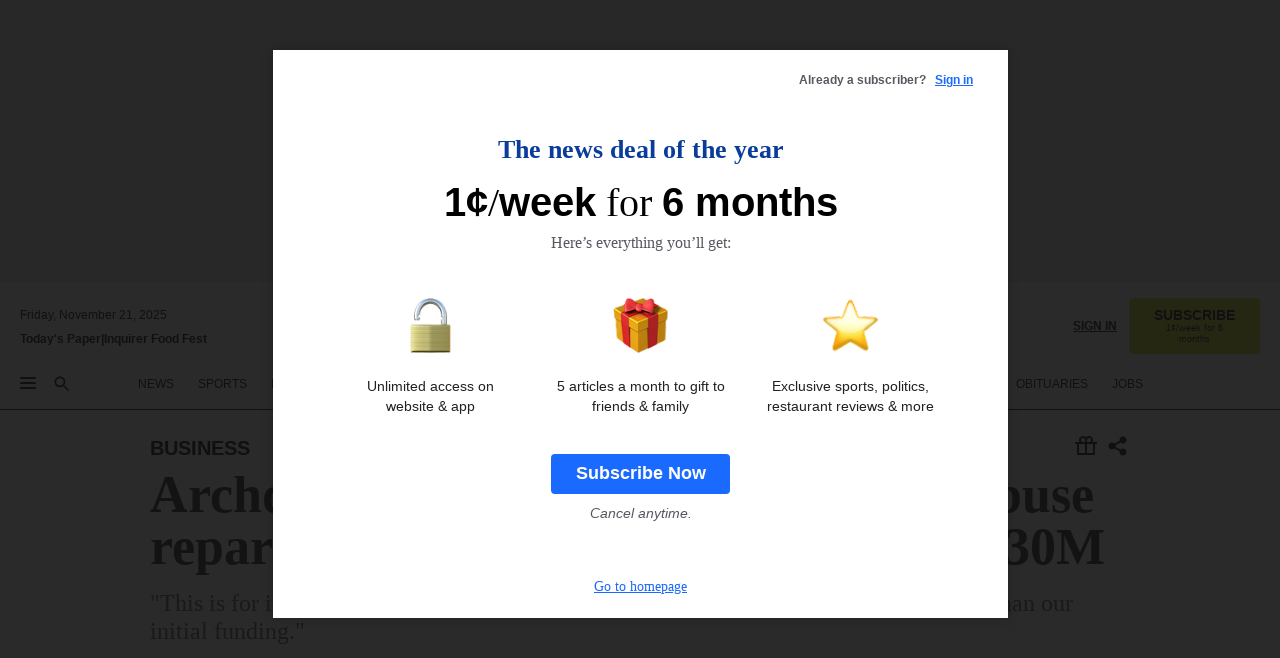

--- FILE ---
content_type: text/html; charset=utf-8
request_url: https://www.inquirer.com/philly/business/archdiocese-of-philadelphias-clergy-sexual-abuse-reparations-fund-20181120.html
body_size: 48922
content:
<!DOCTYPE html><html lang="en"><head><link rel="preload" as="image" href="https://www.inquirer.com/resizer/v2/QHQRC3NALFCG5AVX2EQJSUN7FI.jpg?auth=621105aa382a8248ed5b141cdd2bc68cb7245b69736a618557920f1018889f85&amp;width=760&amp;height=507&amp;smart=true" imageSrcSet="https://www.inquirer.com/resizer/v2/QHQRC3NALFCG5AVX2EQJSUN7FI.jpg?auth=621105aa382a8248ed5b141cdd2bc68cb7245b69736a618557920f1018889f85&amp;width=800&amp;height=533&amp;smart=true 800w,https://www.inquirer.com/resizer/v2/QHQRC3NALFCG5AVX2EQJSUN7FI.jpg?auth=621105aa382a8248ed5b141cdd2bc68cb7245b69736a618557920f1018889f85&amp;width=700&amp;height=467&amp;smart=true 700w,https://www.inquirer.com/resizer/v2/QHQRC3NALFCG5AVX2EQJSUN7FI.jpg?auth=621105aa382a8248ed5b141cdd2bc68cb7245b69736a618557920f1018889f85&amp;width=600&amp;height=400&amp;smart=true 600w,https://www.inquirer.com/resizer/v2/QHQRC3NALFCG5AVX2EQJSUN7FI.jpg?auth=621105aa382a8248ed5b141cdd2bc68cb7245b69736a618557920f1018889f85&amp;width=500&amp;height=333&amp;smart=true 500w,https://www.inquirer.com/resizer/v2/QHQRC3NALFCG5AVX2EQJSUN7FI.jpg?auth=621105aa382a8248ed5b141cdd2bc68cb7245b69736a618557920f1018889f85&amp;width=400&amp;height=267&amp;smart=true 400w" imageSizes="(min-width: 1040px) 650px, calc(100vw - 16px)"/><link rel="preconnect" href="https://media.inquirer.com/"/><link rel="dns-prefetch" href="https://media.inquirer.com"/><link rel="preconnect" href="https://p543.inquirer.com/"/><link rel="dns-prefetch" href="https://p543.inquirer.com"/><link rel="stylesheet" type="text/css" href="https://htlbid.com/v3/inquirer-web.com/htlbid.css"/><script async="" src="https://htlbid.com/v3/inquirer-web.com/htlbid.js"></script><link rel="stylesheet" href="/pf/resources/dist/inquirer-light/css/style.css?d=1122"/><title>Archdiocese of Philadelphia’s sexual abuse reparations fund starts with $25M to $30M</title><link rel="apple-touch-icon-precomposed" sizes="57x57" href="https://media.inquirer.com/designimages/apple-touch-icon-57x57-precomposed.png"/><link rel="apple-touch-icon-precomposed" sizes="76x76" href="https://media.inquirer.com/designimages/apple-touch-icon-76x76-precomposed.png"/><link rel="apple-touch-icon-precomposed" sizes="120x120" href="https://media.inquirer.com/designimages/apple-touch-icon-60x60-precomposed@2x.png"/><link rel="apple-touch-icon-precomposed" sizes="152x152" href="https://media.inquirer.com/designimages/apple-touch-icon-76x76-precomposed@2x.png"/><link rel="apple-touch-icon-precomposed" sizes="180x180" href="https://media.inquirer.com/designimages/apple-touch-icon-60x60-precomposed@3x.png"/><link rel="icon" sizes="16x16" href="https://media.inquirer.com/designimages/apple-touch-icon-16x16-precomposed.png"/><link rel="icon" sizes="192x192" href="https://media.inquirer.com/designimages/touch-icon-192x192.png"/><link rel="apple-touch-icon-precomposed" href="https://media.inquirer.com/designimages/apple-touch-icon-precomposed.png"/><link rel="apple-touch-icon" href="https://media.inquirer.com/designimages/apple-touch-icon.png"/><meta name="robots" content="index, follow"/><meta name="googlebot-news" content="index"/><meta name="googlebot" content="index"/><meta name="copyright" content="(c) 2025 The Philadelphia Inquirer, LLC"/><meta name="distribution" content="global"/><meta name="rating" content="general"/><meta name="application-name" content="The Philadelphia Inquirer, LLC"/><meta property="og:site_name" content="Inquirer.com"/><meta name="viewport" content="width=device-width,minimum-scale=1,initial-scale=1,maximum-scale=1"/><meta name="arc_environment" content="fusion"/><meta property="fb:pages" content="6130721655"/><meta name="twitter:site" content="@PhillyInquirer"/><meta name="twitter:creator" content="@PhillyInquirer"/><meta property="og:locale" content="en_US"/><meta name="twitter:card" content="summary_large_image"/><script data-schema="Organization" type="application/ld+json">
        {
          "name": "The Philadelphia Inquirer, LLC",
          "url": "https://www.inquirer.com",
          "logo": "https://www.inquirer.com/pb/resources/dist/images/inquirer-logo-official-v2.svg",
          "sameAs": [
            "https://www.facebook.com/philadelphiainquirer/",
            "https://twitter.com/PhillyInquirer"
          ],
          "@type": "NewsMediaOrganization",
          "@context": "http://schema.org"
        }
      </script><script>
            var pmnAdmin = {};
            var PMNdataLayer = [{
              analytics: {}
            }];
          </script><link rel="canonical" href="https://www.inquirer.com/philly/business/archdiocese-of-philadelphias-clergy-sexual-abuse-reparations-fund-20181120.html"/><meta property="og:title" content="Archdiocese of Philadelphia’s sexual abuse reparations fund starts with $25M to $30M"/><meta property="og:description" content="&quot;This is for initial funding only. We expect that the ultimate cost is going to be greater than our initial funding.&quot;"/><meta property="og:image" content="https://www.inquirer.com/resizer/v2/QHQRC3NALFCG5AVX2EQJSUN7FI.jpg?auth=621105aa382a8248ed5b141cdd2bc68cb7245b69736a618557920f1018889f85&amp;width=760&amp;height=507&amp;smart=true"/><meta property="og:image:width" content="2400"/><meta property="og:image:height" content="1597"/><meta name="twitter:title" content="Archdiocese of Philadelphia’s sexual abuse reparations fund starts with $25M to $30M"/><meta name="twitter:description" content="&quot;This is for initial funding only. We expect that the ultimate cost is going to be greater than our initial funding.&quot;"/><meta name="twitter:image" content="https://www.inquirer.com/resizer/v2/QHQRC3NALFCG5AVX2EQJSUN7FI.jpg?auth=621105aa382a8248ed5b141cdd2bc68cb7245b69736a618557920f1018889f85&amp;width=760&amp;height=507&amp;smart=true"/><meta property="article:section" content="Business, business, business"/><meta name="author" content="Harold Brubaker"/><meta itemProp="description" name="description" content="&quot;This is for initial funding only. We expect that the ultimate cost is going to be greater than our initial funding.&quot;"/><meta name="og:url" content="https://www.inquirer.com/philly/business/archdiocese-of-philadelphias-clergy-sexual-abuse-reparations-fund-20181120.html"/><meta property="article:modified_time" content="2018-11-20T17:14:40-05:00"/><meta name="date" content="2018-11-20T15:00:00Z"/><meta name="article_id" content="RSIFZ6TPRZBZ7LFF2MHL7IJKBE"/><meta property="og:type" content="article"/><meta property="article:opinion" content="false"/><meta property="vf:unique_id" content="RSIFZ6TPRZBZ7LFF2MHL7IJKBE"/><meta name="sailthru.tags" content="business"/><meta name="sailthru.author" content="Harold Brubaker"/><meta name="sailthru.date" content="2018-11-20T15:00:00Z"/><meta name="sailthru.title" content="Archdiocese of Philadelphia’s sexual abuse reparations fund starts with $25M to $30M"/><meta name="sailthru.description" content="&quot;This is for initial funding only. We expect that the ultimate cost is going to be greater than our initial funding.&quot;"/><meta name="sailthru.image.full" content="https://www.inquirer.com/resizer/v2/QHQRC3NALFCG5AVX2EQJSUN7FI.jpg?auth=621105aa382a8248ed5b141cdd2bc68cb7245b69736a618557920f1018889f85&amp;width=760&amp;height=507&amp;smart=true"/><meta name="sailthru.image.thumb" content="https://www.inquirer.com/resizer/v2/QHQRC3NALFCG5AVX2EQJSUN7FI.jpg?auth=621105aa382a8248ed5b141cdd2bc68cb7245b69736a618557920f1018889f85&amp;width=760&amp;height=507&amp;smart=true"/><script data-schema="NewsArticle" type="application/ld+json">
    {
      "@context": "http://schema.org",
      "@type": "NewsArticle",
      "mainEntityOfPage": {
        "@type": "WebPage",
        "@id": "https://www.inquirer.com/philly/business/archdiocese-of-philadelphias-clergy-sexual-abuse-reparations-fund-20181120.html"
      },
      "headline": "Archdiocese of Philadelphia’s sexual abuse reparations fund starts with $25M to $30M",
      "thumbnailUrl": "https://www.inquirer.com/resizer/v2/QHQRC3NALFCG5AVX2EQJSUN7FI.jpg?auth=621105aa382a8248ed5b141cdd2bc68cb7245b69736a618557920f1018889f85&width=760&height=507&smart=true",
      "articleSection": "business",
      "image": {
        "@type": "ImageObject",
        "url": "https://www.inquirer.com/resizer/v2/QHQRC3NALFCG5AVX2EQJSUN7FI.jpg?auth=621105aa382a8248ed5b141cdd2bc68cb7245b69736a618557920f1018889f85&width=760&height=507&smart=true",
        "height": 1597,
        "width": 2400
      },
      "datePublished": "2018-11-20T10:00:00-05:00",
      "dateModified": "2018-11-20T10:00:00-05:00",
      "author": [{"@type":"Person","name":"Harold Brubaker","url":"https://www.inquirer.com/author/brubaker_harold/"}],
      "isAccessibleForFree": false,
      "hasPart": {
        "@type": "WebPageElement",
        "isAccessibleForFree": false,
        "cssSelector" : ".article-body-paywall"
      },
      "isPartOf": {
        "@type": ["CreativeWork", "Product"],
        "name": "The Philadelphia Inquirer",
        "productID": "inquirer.com:basic"
      },
      "publisher": {
        "@type": "NewsMediaOrganization",
        "name": "The Philadelphia Inquirer",
        "logo": {
          "@type": "ImageObject",
          "url": "https://media.inquirer.com/designimages/inquirer-logo-amp.png",
          "width": 600,
          "height": 60
        }
      },
      "description": "&quot;This is for initial funding only. We expect that the ultimate cost is going to be greater than our initial funding.&quot;",
      "keywords": [
        "articleID/RSIFZ6TPRZBZ7LFF2MHL7IJKBE",
        "Type/Article",
        "target/Business/business/business",
        "NavLink/business"
      ],
      "identifier": {
        "@type": "PropertyValue",
        "propertyID": "articleID",
        "value": "RSIFZ6TPRZBZ7LFF2MHL7IJKBE"
      }
    }
    </script><script src="https://cdn.cookielaw.org/scripttemplates/otSDKStub.js" data-domain-script="c6dea5ec-f3a5-432d-8d99-556d91c9726b" type="text/javascript" charset="UTF-8" data-dLayer-name="PMNdataLayer"></script><script src="https://cdn.speedcurve.com/js/lux.js?id=283407416" defer="" crossorigin="anonymous"></script><script type="application/javascript" id="polyfill-script">if(!Array.prototype.includes||!(window.Object && window.Object.assign)||!window.Promise||!window.Symbol||!window.fetch){document.write('<script type="application/javascript" src="/pf/dist/engine/polyfill.js?d=1122&mxId=00000000" defer=""><\/script>')}</script><script id="fusion-engine-react-script" type="application/javascript" src="/pf/dist/engine/react.js?d=1122&amp;mxId=00000000" defer=""></script><script id="fusion-engine-combinations-script" type="application/javascript" src="/pf/dist/components/combinations/light.js?d=1122&amp;mxId=00000000" defer=""></script>
<script>(window.BOOMR_mq=window.BOOMR_mq||[]).push(["addVar",{"rua.upush":"false","rua.cpush":"false","rua.upre":"false","rua.cpre":"false","rua.uprl":"false","rua.cprl":"false","rua.cprf":"false","rua.trans":"SJ-b171f964-e246-4d24-a4ba-3b07ccae3303","rua.cook":"false","rua.ims":"false","rua.ufprl":"false","rua.cfprl":"false","rua.isuxp":"false","rua.texp":"norulematch","rua.ceh":"false","rua.ueh":"false","rua.ieh.st":"0"}]);</script>
                              <script>!function(e){var n="https://s.go-mpulse.net/boomerang/";if("False"=="True")e.BOOMR_config=e.BOOMR_config||{},e.BOOMR_config.PageParams=e.BOOMR_config.PageParams||{},e.BOOMR_config.PageParams.pci=!0,n="https://s2.go-mpulse.net/boomerang/";if(window.BOOMR_API_key="PPACB-T4Q7H-SPCW8-FS2AT-3JVSH",function(){function e(){if(!o){var e=document.createElement("script");e.id="boomr-scr-as",e.src=window.BOOMR.url,e.async=!0,i.parentNode.appendChild(e),o=!0}}function t(e){o=!0;var n,t,a,r,d=document,O=window;if(window.BOOMR.snippetMethod=e?"if":"i",t=function(e,n){var t=d.createElement("script");t.id=n||"boomr-if-as",t.src=window.BOOMR.url,BOOMR_lstart=(new Date).getTime(),e=e||d.body,e.appendChild(t)},!window.addEventListener&&window.attachEvent&&navigator.userAgent.match(/MSIE [67]\./))return window.BOOMR.snippetMethod="s",void t(i.parentNode,"boomr-async");a=document.createElement("IFRAME"),a.src="about:blank",a.title="",a.role="presentation",a.loading="eager",r=(a.frameElement||a).style,r.width=0,r.height=0,r.border=0,r.display="none",i.parentNode.appendChild(a);try{O=a.contentWindow,d=O.document.open()}catch(_){n=document.domain,a.src="javascript:var d=document.open();d.domain='"+n+"';void(0);",O=a.contentWindow,d=O.document.open()}if(n)d._boomrl=function(){this.domain=n,t()},d.write("<bo"+"dy onload='document._boomrl();'>");else if(O._boomrl=function(){t()},O.addEventListener)O.addEventListener("load",O._boomrl,!1);else if(O.attachEvent)O.attachEvent("onload",O._boomrl);d.close()}function a(e){window.BOOMR_onload=e&&e.timeStamp||(new Date).getTime()}if(!window.BOOMR||!window.BOOMR.version&&!window.BOOMR.snippetExecuted){window.BOOMR=window.BOOMR||{},window.BOOMR.snippetStart=(new Date).getTime(),window.BOOMR.snippetExecuted=!0,window.BOOMR.snippetVersion=12,window.BOOMR.url=n+"PPACB-T4Q7H-SPCW8-FS2AT-3JVSH";var i=document.currentScript||document.getElementsByTagName("script")[0],o=!1,r=document.createElement("link");if(r.relList&&"function"==typeof r.relList.supports&&r.relList.supports("preload")&&"as"in r)window.BOOMR.snippetMethod="p",r.href=window.BOOMR.url,r.rel="preload",r.as="script",r.addEventListener("load",e),r.addEventListener("error",function(){t(!0)}),setTimeout(function(){if(!o)t(!0)},3e3),BOOMR_lstart=(new Date).getTime(),i.parentNode.appendChild(r);else t(!1);if(window.addEventListener)window.addEventListener("load",a,!1);else if(window.attachEvent)window.attachEvent("onload",a)}}(),"".length>0)if(e&&"performance"in e&&e.performance&&"function"==typeof e.performance.setResourceTimingBufferSize)e.performance.setResourceTimingBufferSize();!function(){if(BOOMR=e.BOOMR||{},BOOMR.plugins=BOOMR.plugins||{},!BOOMR.plugins.AK){var n="false"=="true"?1:0,t="",a="aoh7coyx3this2ja2cma-f-9899bbe9d-clientnsv4-s.akamaihd.net",i="false"=="true"?2:1,o={"ak.v":"39","ak.cp":"689028","ak.ai":parseInt("653835",10),"ak.ol":"0","ak.cr":10,"ak.ipv":4,"ak.proto":"h2","ak.rid":"13e2e069","ak.r":41406,"ak.a2":n,"ak.m":"dscr","ak.n":"ff","ak.bpcip":"3.143.241.0","ak.cport":48816,"ak.gh":"23.216.9.134","ak.quicv":"","ak.tlsv":"tls1.3","ak.0rtt":"","ak.0rtt.ed":"","ak.csrc":"-","ak.acc":"","ak.t":"1763758232","ak.ak":"hOBiQwZUYzCg5VSAfCLimQ==/KxHIf2pMlZ1p3bO+tVpI9NkiDikhrDAmtCpRt/wpWUw3HcnHXxDOzpecw2rrm1+15G89q644AriDL4aO6DG5inLWQfW1T2dDRnuWnOCublpQCdQ1R7GvCYVheLTvhO2qmiPjBoDa38nCtwJed7ijLhPh/aQqZlkh+GGpKOMCwGBVHAkV1+ckAr/ruwyx5MFGg/[base64]/7DUd6GuGzlMZFGz3fofU=","ak.pv":"122","ak.dpoabenc":"","ak.tf":i};if(""!==t)o["ak.ruds"]=t;var r={i:!1,av:function(n){var t="http.initiator";if(n&&(!n[t]||"spa_hard"===n[t]))o["ak.feo"]=void 0!==e.aFeoApplied?1:0,BOOMR.addVar(o)},rv:function(){var e=["ak.bpcip","ak.cport","ak.cr","ak.csrc","ak.gh","ak.ipv","ak.m","ak.n","ak.ol","ak.proto","ak.quicv","ak.tlsv","ak.0rtt","ak.0rtt.ed","ak.r","ak.acc","ak.t","ak.tf"];BOOMR.removeVar(e)}};BOOMR.plugins.AK={akVars:o,akDNSPreFetchDomain:a,init:function(){if(!r.i){var e=BOOMR.subscribe;e("before_beacon",r.av,null,null),e("onbeacon",r.rv,null,null),r.i=!0}return this},is_complete:function(){return!0}}}}()}(window);</script></head><body><div>
                <script type="text/javascript">
                  function OptanonWrapper() { }
                </script>
              </div><noscript>
          <iframe src="https://www.googletagmanager.com/ns.html?id=GTM-M4NMCHW"
          height="0" width="0" style="display:none;visibility:hidden"></iframe></noscript><div id="fusion-app" class=""><div class="article-body article-body-paywall type-body-text"><a class="sr-only focus:not-sr-only active:not-sr-only hover:not-sr-only" href="#article-body">Skip to content</a><header id="app-bar" class="app-bar header top-0 sticky z-[11]"><div data-ad-name="article/top_banner_masthead" class="text-center container-column
          bg-[#ececec] overflow-hidden py-4 flex-col justify-center items-center flex min-h-[50px] md:min-h-[90px] lg:min-h-[250px]"><div class="type-button absolute z-0"><div class="advertisement-text font-light xxs:leading-5 xs:leading-none text-[9px] text-[#999] tracking-normal uppercase justify-center flex flex-row mb-1">Advertisement</div></div><div class="container-row justify-center w-full z-1"><div class="arcad bg-none my-0 mx-auto min-h-0 min-w-0 ad-responsive text-center "><div class="htlad-web-top_banner_masthead" data-unit="phl.business/article/top_banner" data-targeting="{&quot;position&quot;:&quot;slider&quot;,&quot;position_type&quot;:&quot;slider_section&quot;}"></div></div></div></div><nav class="global-app-bar sticky top-0 border-solid z-[11] inset-x-0 border-b bg-white "><div class="h-[62px] flex flex-col max-w-[1240px] mx-auto px-5 justify-center relative lg:h-[127px] bg-white"><div class="static lg:relative"><div class="transition-all lg:w-[616px] left-0 flex flex-col
        overflow-hidden duration-200 absolute w-full top-16
        lg:left-8 shadow-md lg:top-[128px] h-0"><div class="flex flex-col bg-white space-y-3 p-3 shadow-md inq-dropdown-menu px-7 py-4 "><div class="relative"><input type="text" placeholder="Search" aria-required="false" aria-label="Search" id="search" class="font-grot10 border border-solid border-neutral-dark-gray focus:border-primary-blue active:border-primary-blue w-full px-6 py-3 text-4"/><div class="absolute top-1 right-1"><button class="cursor-pointer p-2 bg-transparent"><svg xmlns="http://www.w3.org/2000/svg" width="20" height="20" viewBox="0 0 24 24"><use href="#search-icon-circle"></use><use href="#search-icon-line"></use></svg></button></div></div></div></div></div><div class="flex flex-row flex-auto"><svg xmlns="http://www.w3.org/2000/svg" class="hidden"><defs><path d="M0 0h24v24H0z" fill="none" id="search-icon-circle"></path><path d="M15.5 14h-.79l-.28-.27C15.41 12.59 16 11.11 16 9.5 16 5.91 13.09 3 9.5 3S3 5.91 3 9.5 5.91 16 9.5 16c1.61 0 3.09-.59 4.23-1.57l.27.28v.79l5 4.99L20.49 19l-4.99-5zm-6 0C7.01 14 5 11.99 5 9.5S7.01 5 9.5 5 14 7.01 14 9.5 11.99 14 9.5 14z" id="search-icon-line"></path></defs></svg><div class="flex-1 flex items-center space-x-2 lg:hidden"><button type="button" role="button" aria-label="Full navigation" aria-haspopup="true" aria-expanded="false" class="flex flex-col h-3 w-4 p-0 rounded
      justify-center items-center group cursor-pointer bg-transparent"><div class="h-0.5 w-4 rounded-full transition ease
      transform duration-300 opacity-100 group-hover:opacity-50  bg-black"></div><div class="h-0.5 w-4 my-[3px] rounded-full
      transition ease transform duration-300 opacity-100 group-hover:opacity-50 bg-black"></div><div class="h-0.5 w-4 rounded-full transition
      ease transform duration-300 opacity-100 group-hover:opacity-50  bg-black"></div></button><button class="cursor-pointer p-2 mt-1 bg-transparent" aria-label="Search" aria-haspopup="true" aria-expanded="false"><svg xmlns="http://www.w3.org/2000/svg" width="20" height="20" viewBox="0 0 24 24"><use href="#search-icon-circle"></use><use href="#search-icon-line"></use></svg></button></div><div class="hidden flex-1 flex-col space-y-1 justify-center lg:flex lg:pt-3"><div class="flex flex-row items-center"><div aria-label="Friday, November 21, 2025" class="text-3 mb-1 mr-1">Friday, November 21, 2025</div></div><div class="flex gap-1 text-3 font-bold leading-3.5 "><a href="https://eedition.inquirer.com/" id="todayspaper" data-link-type="global-nav" aria-label="Print Copy of Today&#x27;s Paper" role="link" class="no-underline text-black">Today&#x27;s Paper</a>|<a class="no-underline text-black" href="https://foodfest.inquirer.com/" data-link-type="global-nav" aria-label="Inquirer Food Fest" role="link">Inquirer Food Fest</a></div></div><div class="flex-1 text-center justify-center items-center flex"><a data-link-type="global-nav" aria-label="The Philadelphia Inquirer - Go to homepage link" role="link" class="flex-1 relative w-[140px] sm:w-[325px] lg:w-[500px]" href="/"><div class="absolute left-0 right-0 h-full flex items-center text-black"><svg class="transition-all duration-500 w-[140px] mx-auto opacity-100 sm:opacity-0  w-[140px]" xmlns="http://www.w3.org/2000/svg" viewBox="0 0 1124.32 253.93" fill="currentColor"><path d="M290.15,136.89V155.6s13.26,11.37,18.47,14.68l19.9-16.58,3.32,3.79-36.95,32.68H293l-33.63-26.29v-2.13s4.5-1.18,4.5-2.61V104.67c0-1.66-5-3.55-5-3.55V99l47.37-34.11h2.84l28.18,40.74v1.89ZM292.29,86l-2.13,1.66v43.82l23-14.92Z"></path><path d="M589.13,190.19h-1.42l-23.45-18.95v-2.13s3.08-1.18,3.08-3.55V99.72s-9-8.76-14.92-12.08l-10.66,9V163s5.92,5.45,8.76,5.45a6.3,6.3,0,0,0,4-1.18l1.42,2.61L537.26,190.2h-1.42l-25.11-19.42v-2.13s4.74-1.89,4.74-3.55V93.81s-5.21-5.21-8.53-5.21c-1.89,0-3.55,1.42-5.68,3.32l-2.37-3.08L519.73,66.1h1.42s18.71,12.79,23,22l23.68-22h1.42L592.9,86.71,601.66,78l3.08,3.32L593.61,92.16V162.5s4.74,5.68,9,5.68c2.13,0,4.74-2.61,6.87-4.5l2.61,2.84Z"></path><path d="M770.86,168.34,747.5,190.19h-1.42l-23.45-20.84-8,7.34-3.32-3.55,10.66-9.47V94.51s-6.64-5.68-8.54-5.68-2.61,1.18-4.74,3.08l-2.13-3.08,22-22.74H730l21.32,18v2.37s-3.08,1.42-3.08,3.79V157s8.53,9.24,14,12.32l10.89-9.24V94s-8.05-5.92-9.71-5.92c-1.42,0-2.84,1.18-3.79,1.89l-1.9-2.84L777.8,66.09h1.42l20.61,17.29,6.63-5.92L809.78,81,799.36,91v69.87s7.82,7.34,10.66,7.34c1.9,0,5.45-3.79,7.58-5.68l2.61,2.84-24.16,24.87h-1.42Z"></path><path d="M853.83,190.19h-1.42l-24.63-18.95v-2.13s4.26-1.18,4.26-3.55V97.82s-6.4-6.63-11.84-10.18l-3.79,3.55-2.84-3.08,21.79-22.26h1.42l20.84,18.71,8.76-8.76,3.08,3.32L858.33,90v72.47s5,5.45,9.47,5.45c1.9,0,5-3.08,7.11-5l2.37,3.08ZM845.78,52.1h-2.13s-9.47-10.66-17.76-17.05V32.92a83.15,83.15,0,0,0,17.05-17.76h2.13s8.76,10.42,17.76,17.53v2.13A107.19,107.19,0,0,0,845.78,52.1Z"></path><path d="M940.52,97.58c-6.63,0-12.55-2.37-18.47-8.29H918.5v73s9,6.63,11.6,6.63c1.9,0,10.66-7.58,12.79-9.47l3.08,3.08-30.79,27.71h-1.42l-25.34-19.42v-2.13s3.79-1.89,3.79-3.55V94.75s-6.16-5.45-9-6.39c-1.9,0-3.08,1.42-5.21,3.32l-2.84-2.84L896.48,66.1h1.66l20.37,18,15.63-18h2.13s7.1,8.76,15.87,8.76c5.21,0,10.42-1.18,14.21-7.11l2.84,1.42C964.67,78.87,951.65,97.58,940.52,97.58Z"></path><path d="M986.94,136.89V155.6s13.26,11.37,18.47,14.68l19.89-16.58,3.32,3.79-36.95,32.68h-1.89L956.15,163.9v-2.13s4.5-1.18,4.5-2.61V104.69c0-1.66-5-3.55-5-3.55V99l47.37-34.11h2.84l28.19,40.74v1.89ZM989.07,86l-2.13,1.66v43.82l23-14.92Z"></path><path d="M1095.65,97.58c-6.63,0-12.55-2.37-18.47-8.29h-3.55v73s9,6.63,11.6,6.63c1.9,0,10.66-7.58,12.79-9.47l3.08,3.08-30.79,27.71h-1.42l-25.34-19.42v-2.13s3.79-1.89,3.79-3.55V94.75s-6.16-5.45-9-6.39c-1.9,0-3.08,1.42-5.21,3.32l-2.84-2.84,21.32-22.74h1.66l20.37,18,15.63-18h2.13s7.1,8.76,15.87,8.76c5.21,0,10.42-1.18,14.21-7.11l2.84,1.42C1119.8,78.87,1106.78,97.58,1095.65,97.58Z"></path><path d="M185,26.52V90.23l.24.24,25.82-24.4h1.42l23.68,20.61,8.76-8.76L248,80.76,236.87,92.13v70.34s4.74,5.68,9,5.68c2.37,0,5.68-3.55,7.82-5.68l2.84,2.84-25.11,24.87H230l-22.5-18.71v-2.13s3.08-1.18,3.08-3.55V100s-7.82-8-14.21-12.08L185,97.82v63.71c.47,1.18,5,7.11,12.79,7.11l.47,2.61L179.55,190.2h-1.42l-23.92-18.95v-2.13s4.5-1.89,4.5-3.55V37.67c0-2.84-5.21-3.55-5.21-3.55V31.51c18.71-10.42,37.66-25.58,37.66-25.58h1.66s21.37,19.86,36.47-2.84L233.08,5C206.8,50.67,185,26.52,185,26.52Z"></path><path d="M699.79,227.44l-.26-137.62,10.7-10.44-3.06-3.31-10.69,9.67-28-20.62h-1.53l-52.7,34.37V101a17.82,17.82,0,0,1,4.85,2.36,2.34,2.34,0,0,1,.71.94s0,.05,0,.51v53.74a1.29,1.29,0,0,1-.37,1s-.92,1.22-4.72,2.22v1.53l32.08,27h1.53l22.4-25.46h.51l.26,2.68-.35,55.86,35.23,27.5h1.78s19.3-22.64,36.67,3.06l3-2S723,205.59,699.79,227.44Zm-28.52-69.75-9.42,9.67c-3.29-1.53-13.75-12-13.75-12V86.49l1-.76c4.43,2.37,22.15,17.06,22.15,17.06v54.9Z"></path><path d="M120.33,169.06V44.42C147,38.2,160.78,8.79,160.78,8.79l-4-2.16a27,27,0,0,1-7.5,9.79c-10.35,8-20.07,7.47-36,5a98.05,98.05,0,0,1-11.6-2.69c-5.19-1.4-8.12-2.28-8.12-2.28-17.1-5-24.74-5.63-24.74-5.63-8.67-1-13.82-1-16.8-.63a35.24,35.24,0,0,0-3.82.63c-12.87,3-22.62,10-30,17A76,76,0,0,0,0,54.82l3.77,2A59.7,59.7,0,0,1,7.06,51a44.79,44.79,0,0,1,9.18-10.64,29.7,29.7,0,0,1,8.1-4.87,24.9,24.9,0,0,1,8-1.94c6.88-.63,18,.67,27,2.3,8.15,1.48,14.56,3.27,14.56,3.27C-9.31,70.84,10.7,141.8,10.7,141.8a73.15,73.15,0,0,0,31.5,43.58A69.91,69.91,0,0,0,57,192.54,68.51,68.51,0,0,0,72.56,196a78.56,78.56,0,0,0,16-.19A70.54,70.54,0,0,0,107.82,191a64.8,64.8,0,0,0,9.8-5,84.07,84.07,0,0,0,21.5-19.26,131.28,131.28,0,0,0,13.48-20.66L148.71,144C137,164.43,120.33,169.06,120.33,169.06ZM66.07,158.41l2.8,3,4-2.93L90,173.05a55.29,55.29,0,0,1-13.66-2.2,42.32,42.32,0,0,1-7.63-3,48.84,48.84,0,0,1-12.3-9.1,61.29,61.29,0,0,1-6.08-7.28,55.19,55.19,0,0,1-5.91-10.69,61.74,61.74,0,0,1-3-8.85,72.08,72.08,0,0,1-1.64-8.25,85.79,85.79,0,0,1-.77-12.64s0-4.37.52-9.47a80.83,80.83,0,0,1,1.68-10.51,79.34,79.34,0,0,1,4.58-14.3,76.39,76.39,0,0,1,9.63-16.32A71.79,71.79,0,0,1,79.79,40.74s9.52,2.31,18.06,4L66,68.6l2.79,3,5.63-4.22a2.44,2.44,0,0,1,.33.47,7.82,7.82,0,0,1,.74,1.85s.08.31.19.77a32.74,32.74,0,0,1,.59,3.69c.1,1.07.25,2.53.33,4,.06,1.23.06.82.15,3.73,0,.46.07,1.71.07,3.38,0,3,0,7.23-.08,10.85,0,3.85,0,4,0,4l0,18-.08,29.51v2.83l-10.65,8M102.81,45.7a44.78,44.78,0,0,0,13.53-.48V170.36a58.59,58.59,0,0,1-11.61,2.24c-2.23.28-7.26.48-7.26.48-2.57.18-7.44,0-7.44,0l18.24-16.55a18.12,18.12,0,0,1-6.72-8,11.19,11.19,0,0,1-.4-1.25,10.37,10.37,0,0,1-.26-1.67c0-.54,0-1.05,0-1.44v-.72l0-7.22,0-89"></path><path d="M517.57,180.94,514,178.78a26.53,26.53,0,0,1-6.64,9.79c-9.16,8-17.76,7.47-31.84,5-.69-.12-1.33-.25-2-.39.58-.9,1.15-1.9,1.72-3A35.91,35.91,0,0,0,479,177.89c.45-4.77.54-8.8.54-8.8l.88-32.3.24-39.63V38l1.08-.24c23.61-6.22,35.8-35.63,35.8-35.63L514,0a26.53,26.53,0,0,1-6.64,9.79c-9.16,8-17.76,7.47-31.84,5a78.31,78.31,0,0,1-10.26-2.69c-4.59-1.4-7.19-2.28-7.19-2.28-15.13-5-21.89-5.63-21.89-5.63-7.67-1-12.23-1-14.86-.63a28,28,0,0,0-3.38.63c-11.39,3-20,10-26.51,17a77.9,77.9,0,0,0-16.15,27l3.34,2a62.21,62.21,0,0,1,2.91-5.89,43.31,43.31,0,0,1,8.13-10.64,25.53,25.53,0,0,1,7.17-4.87,20,20,0,0,1,7.1-1.94c6.09-.63,15.9.67,23.85,2.3,4.26.87,8,1.85,10.3,2.51L400.85,59.38,404,62.67l4.79-3.49s3.06,1.31,2.81,27.13l-.1,72.87-1.17.8-9.47,6.9,3.13,3.3,4-2.92,17.51,14.86h0a28.34,28.34,0,0,0-4.1.22A28,28,0,0,0,418,183c-11.39,3-20,10-26.51,17a77.9,77.9,0,0,0-16.15,27l3.34,2a62.21,62.21,0,0,1,2.91-5.89,43.31,43.31,0,0,1,8.13-10.64,25.53,25.53,0,0,1,7.17-4.87,20,20,0,0,1,7.1-1.94c6.09-.63,15.9.67,23.85,2.3,7.21,1.48,12.88,3.27,12.88,3.27,19.31,5.72,30.36,10.41,47,3.24C507,206.12,517.57,180.94,517.57,180.94Zm-92.07,1.14L446.45,165l-4.78-4.31a14.69,14.69,0,0,1-4.21-9.94V37.58l5.69-4.37,2.76.87s2.52.69,6,1.6V170c.13,9.19-.67,14.19-1.14,16.33-10-2.91-14.59-3.36-14.59-3.36a91.37,91.37,0,0,0-10.47-.85Z"></path></svg></div><div class="absolute left-0 right-0 h-full flex items-center text-black"><svg class="transition-all duration-500 sm:w-[325px] mx-auto opacity-0 sm:opacity-100  lg:w-[500px]" xmlns="http://www.w3.org/2000/svg" viewBox="0 0 1249.3 142.76" fill="currentColor"><g><g><path d="M550.35,77V87.48s7.49,6.44,10.34,8.24l11.23-9.29,2,2.1L553.05,107h-1L533,92.12V90.93s2.55-.6,2.55-1.5V58.87c0-1-2.7-2.1-2.7-2.1v-1.2L559.49,36.4H561l15.87,22.92v1Zm1.2-28.77-1.2,1.05V73.85l12.88-8.39ZM594.39,107h-.9L579.86,96.32v-1.2s2.25-.75,2.25-2.1V18.13L582,18l-4.5,2.24-.89-2.09c9.43-5.7,23.66-16,23.66-16l1.35,1.79s-4.79,3.45-4.79,7V91.23s3.29,2.84,5.09,2.84c1,0,2.4-1.2,3.6-2.24l1.64,1.79Zm150,0h-.9L729.66,96.32v-1.2s2.39-.75,2.39-2.1V55a43.15,43.15,0,0,0-6.74-5.7l-2.09,1.95-1.5-1.8L733.85,37h.9l11.68,10.49,5-5,1.64,2-6.14,6.14V91.38s2.7,3,5.25,3c1,0,2.84-1.65,4-2.69l1.35,1.64Zm-4.5-77.74h-1.2a95.73,95.73,0,0,0-10-9.59v-1.2a45.23,45.23,0,0,0,9.58-10h1.2a74,74,0,0,0,10,9.89v1.19a60.87,60.87,0,0,0-9.59,9.74M948.21,107h-.75L934.28,96.32v-1.2s1.65-.75,1.65-2.1V56s-5.1-4.94-8.39-6.74l-6,4.95V91.68s3.29,3,4.94,3a4,4,0,0,0,2.25-.6l.74,1.35L919,107h-.75L904.17,96v-1.2s2.55-1,2.55-1.95V52.73s-2.85-3-4.8-3c-1,0-1.95.9-3.14,2l-1.35-1.8,11.68-12.73h.9s10.49,7.19,12.88,12.28l13.34-12.28H937l13.34,11.53,4.94-4.94,1.8,1.95-6.29,6.14V91.38s2.69,3.14,5.09,3.14c1.2,0,2.7-1.5,3.89-2.55l1.35,1.65Zm102.16-12.28-13,12.28h-.9l-13.18-11.68-4.5,4L1017,97.37l6-5.4V53s-3.75-3.15-4.8-3.15-1.49.75-2.69,1.8l-1.2-1.8,12.43-12.73h.75l12,10v1.34s-1.79.9-1.79,2.1v37.6s4.79,5.24,7.94,7l6.14-5.24V52.88s-4.5-3.45-5.54-3.45c-.75,0-1.5.75-2.1,1.2L1043,49l11.38-11.83h.75l11.54,9.74,3.74-3.45,2,2.1-5.84,5.54v39.4s4.34,4,6,4c1,0,3-2.1,4.19-3.14l1.5,1.49L1064.6,107h-.75ZM1097.11,107h-.75l-13.93-10.63v-1.2s2.39-.75,2.39-2.1V55a47.17,47.17,0,0,0-6.59-5.7l-2.1,1.95-1.64-1.8L1086.77,37h.75l11.68,10.49,5-5,1.79,2-6.29,6.14V91.38s2.85,3,5.4,3c1,0,2.69-1.65,3.89-2.69l1.35,1.64Zm-4.5-77.74h-1.2a95.73,95.73,0,0,0-10-9.59v-1.2a45.23,45.23,0,0,0,9.58-10h1.2a74,74,0,0,0,10,9.89v1.19a68.72,68.72,0,0,0-9.59,9.74m53.33,25.62a14.29,14.29,0,0,1-10.49-4.65h-1.94V91.23S1138.6,95,1140,95c1.2,0,6.14-4.34,7.34-5.39l1.65,1.8L1131.56,107h-.75L1116.58,96v-1.2s2.1-1,2.1-1.95V53.18s-3.45-3-5.1-3.6c-1,0-1.64.9-2.84,2l-1.65-1.65,12-12.73h.9l11.54,10,8.83-10h1.2s3.9,4.94,8.84,4.94c3,0,5.84-.75,8.09-4l1.5.75c-2.55,5.54-9.89,16-16,16M1172,77V87.48s7.49,6.44,10.34,8.24l11.24-9.29,1.79,2.1L1174.7,107h-1l-19-14.83V90.93s2.54-.6,2.54-1.5V58.87c0-1-2.69-2.1-2.69-2.1v-1.2L1181,36.4h1.65l15.88,22.92v1Zm1.2-28.77-1.2,1.05V73.85l12.89-8.39Zm59.92,6.6c-3.74,0-7-1.35-10.33-4.65h-2.1V91.23s5.09,3.74,6.59,3.74c1,0,6-4.34,7.19-5.39l1.8,1.8L1218.89,107h-.75L1203.91,96v-1.2s2.1-1,2.1-1.95V53.18s-3.45-3-5.09-3.6c-1.05,0-1.8.9-3,2l-1.5-1.65,12-12.73h.9l11.39,10,8.84-10h1.19s4,4.94,9,4.94c2.85,0,5.84-.75,7.94-4l1.65.75c-2.55,5.54-9.89,16-16.18,16m-573-2.55V86.73c0,1,2.7,1.8,2.7,1.8v1L638.28,107.1h-.75a29.51,29.51,0,0,0-6.44-3l-.15.15V126l.15.15,4.35-2.1,1,1.65c-13.18,8.69-23.51,16-23.51,16l-.9-1.35s3.14-2.7,3.14-5.09V101.41c-3.44.3-6.74.75-8.54,6.14l-1.34-.3c0-7.34,3.14-13.33,9.88-16.17V53.33s-3.44-3.75-5.54-3.75c-1.35,0-3.3,2.25-4.49,3.45l-1.5-1.5,14.08-15h.9s11.53,7.79,13.48,13.33L644.57,36.7h.75L659.7,49.43,664.94,44l1.65,1.8Zm-15.88,4.79s-5.39-5.09-8.83-7l-4.35,4.35v35.5c4.49,1.35,7.64,2,13,6.59l.15-.15Zm40.9-42.24s12.28,13.63,27-12.13L710,1.65c-8.54,12.73-20.52,1.65-20.52,1.65h-.9a178.85,178.85,0,0,1-21.12,14.38v1.49s2.85.3,2.85,1.95V93c0,1-2.55,2.1-2.55,2.1v1.2L681.27,107H682l10.64-10.63-.3-1.5a8.46,8.46,0,0,1-7.19-4V55l6.44-5.55a54.19,54.19,0,0,1,7.94,6.74v37c0,1.35-1.8,2.1-1.8,2.1v1.2L710.48,107h.75l14.08-14.08-1.5-1.49c-1.19,1.19-3.14,3.14-4.49,3.14-2.4,0-4.94-3.14-4.94-3.14V51.83l6.14-6.44-1.65-1.65-4.94,4.94L700.6,37.15h-.75L685.32,50.78l-.15-.15Zm325.35,113.1c13-12.29,27,13.78,27,13.78l-1.65,1c-9.74-14.38-20.67-1.65-20.67-1.65h-1l-19.77-15.58.15-31.31-.15-1.5h-.15L981.46,107h-.75L962.59,91.83v-.9a6.78,6.78,0,0,0,2.7-1.2.53.53,0,0,0,.15-.6V58.57c0-.3-.45-.45-.45-.45a8.56,8.56,0,0,0-2.7-1.35v-.9L992,36.55h.9l15.73,11.68,6-5.54,1.8,2-6,5.84ZM994.35,88.68V57.82s-9.89-8.39-12.44-9.59l-.6.3v38.8s6,5.84,7.79,6.74Zm-204-51.53c-15.28,15.43-20.07,0-20.07,0h-1.2l-8.84,12.73v.6c1.35,2.55,3.75,6.14,9.29,6.14,4.5,0,8.24-5.84,10.79-8.39l6.59,5.1v9.14c-14.53,1-27.71,9.28-27.71,24.41,0,10.49,6.59,17.53,15,20.07h1l11.54-10.48h.15L798.41,107h.75l13.63-13.18L811.45,92c-1.2,1-2.7,2.4-3.9,2.4-2.55,0-5.84-4-5.84-4V50.48l6-5.84-1.65-1.8-4.34,3.9-10.49-9.59Zm-3.44,28V93.32s-1.5,1.8-5.09,1.8c-4.35,0-7.79-5.84-7.79-14.53s4.34-13.78,12.88-15.43m41-38.2,2,1.2C832.42,21.57,837.81,15,847,15a62.32,62.32,0,0,1,16.32,2.85l-21,15.42,1.8,2,2.7-2c.15,0,1.5,1.2,1.5,15.28v40.9l-6,4.34,1.8,2,2.25-1.65,9.73,8.24c-13.48,0-24.11,13.93-28.16,25.32l2,1.19c2.7-6.74,7.34-13.33,16.63-13.33,12.28,0,26.36,7.19,36.1,7.19,11.53,0,21.27-11.23,25.31-21l-1.94-1.2a14.29,14.29,0,0,1-13.63,9.29,45.9,45.9,0,0,1-8.09-1h-.45a1.13,1.13,0,0,0-.6-.15c1.94-3,2.54-4.94,3.14-9.29.9-7,.9-20.37.9-29.95V21.27c13.33-3,19.92-18.42,20.67-20.07L906,0c-2.4,6-7.49,9.14-14.23,9.14-11.24,0-23.52-7.34-34-7.34-15.58,0-25.31,13.48-29.81,25.16m28.31,75.35,11.69-9.59c-2.7-2.09-5.09-4.49-5.09-7.94V21.12l3.29-2.55a39,39,0,0,0,4.94,1.5v75.5a85,85,0,0,1-.6,9.14,57.4,57.4,0,0,0-14.23-2.4M163.28,77l26.51-16.63v-1L173.91,36.4h-1.64L145.6,55.57v1.2s2.85,1,2.85,2.1V89.43c0,.9-2.55,1.5-2.55,1.5v1.19L164.78,107H166l20.68-18.42-1.8-2.1-11.24,9.29c-2.84-1.8-10.33-8.24-10.33-8.24Zm1.2-28.77,11.68,17.23-12.88,8.39V49.28ZM375.84,107,389,93.32l-1.35-1.64c-1.2,1-3,2.69-4,2.69-2.55,0-5.25-3-5.25-3V50.63l6.3-6.14-1.8-2-4.94,5L366.25,37h-.9L353.22,49.43l1.5,1.8L357,49.28a47.51,47.51,0,0,1,6.6,5.7V93c0,1.35-2.4,2.1-2.4,2.1v1.2L374.94,107Zm-4.5-77.74a60.87,60.87,0,0,1,9.59-9.74V18.28a73.67,73.67,0,0,1-10-9.89h-1.2a45.4,45.4,0,0,1-9.59,10v1.2a96.3,96.3,0,0,1,10,9.59ZM407.45,107h-.9L392.92,96.32v-1.2s2.24-.75,2.24-2.1V18.13L395,18l-4.34,2.24-1.05-2.09c9.44-5.7,23.67-16,23.67-16l1.5,1.79s-4.8,3.45-4.8,7V91.23s3.15,2.84,4.95,2.84c1,0,2.39-1.2,3.59-2.24l1.65,1.79ZM104.11,14.83v35.8l.15.15,14.53-13.63h.75l13.33,11.53,4.94-4.94,1.65,1.65-6.14,6.44V91.38s2.55,3.14,4.94,3.14c1.35,0,3.3-2,4.5-3.14l1.49,1.49L130.17,107h-.75L116.69,96.47v-1.2s1.8-.75,1.8-2.1v-37a54.19,54.19,0,0,0-7.94-6.74L104.11,55v35.8a8.46,8.46,0,0,0,7.19,4l.3,1.5L101,107h-.75L86.73,96.32v-1.2s2.55-1.05,2.55-2.1V21.12c0-1.65-2.85-1.95-2.85-1.95V17.68A178.85,178.85,0,0,0,107.55,3.3h.9s12,11.08,20.52-1.65l2.1,1.05c-14.68,25.76-27,12.13-27,12.13m212.56,0v35.8l.15.15,14.53-13.63h.75l13.33,11.53,4.94-4.94,1.8,1.65-6.29,6.44V91.38s2.55,3.14,5.09,3.14c1.2,0,3.15-2,4.35-3.14L357,92.87,342.73,107H342L329.25,96.32v-1.2s1.8-.6,1.8-2v-37a61.18,61.18,0,0,0-7.94-6.89L316.67,55v35.8a8.48,8.48,0,0,0,7.19,4l.3,1.5L313.52,107h-.75L299.29,96.32v-1.2s2.55-1.2,2.55-2.1V21.12c0-1.65-2.85-1.95-2.85-1.95V17.68A178.85,178.85,0,0,0,320.11,3.3h.9s12.14,11.08,20.53-1.65l2.09,1.05c-14.68,25.76-27,12.13-27,12.13M452.83,37.15c-15.28,15.43-20.07,0-20.07,0h-1.2l-9,12.73v.6c1.5,2.55,3.9,6.14,9.29,6.14,4.65,0,8.24-5.84,10.79-8.39l6.74,5.1v9.14c-14.68,1-27.71,9.28-27.71,24.41A20.22,20.22,0,0,0,436.51,107h1.19l11.39-10.48h.3L460.77,107h.9l13.48-13.18L473.81,92c-1.2,1-2.55,2.4-3.75,2.4-2.55,0-5.84-4-5.84-4V50.48l6-5.84-1.8-1.8-4.19,3.9-10.64-9.59Zm-3.44,28V93.32a7.25,7.25,0,0,1-5.24,1.8c-4.2,0-7.64-5.84-7.64-14.53s4.34-13.78,12.88-15.43m-192,42.39,4.49-2.54,1.2,2.09-31.6,21.28c-4.05-5.1-8.39-6.9-12.29-6.9-5.84,0-10.78,3.9-13.18,8.09-.6-.3-2.1-1-2.25-1.19.9-2.25,9.44-22,26.82-20.53V15.13a34.09,34.09,0,0,0-9.59-1.5c-12.88,0-18.13,12-18.58,13.48l-2.54-1.94C205.37,13.93,214.81.9,229.49.9c10.63,0,18.27,7.79,30,9.14l13-8.84h1c2.09,7.79,23.52,21.27,23.52,38.05,0,13.48-13.64,23.51-22.47,30-4.5,3.29-6.15,8.23-6.15,13.48a8.36,8.36,0,0,0,.3,2.39l-.89.6c-.9-.3-8.39-3.14-8.39-9.28,0-3.75,2.84-5.85,6.74-7V21.12c-1.95-2.84-3.15-4.64-4.8-7.49-1.34.45-2.84,2.4-3.29,5.39a92.7,92.7,0,0,0-.75,12.59Zm-24.57.9,8.69,2.4V19.62L232.78,16Zm49.89-59.17c0-9.28-8.84-18.57-14.24-25.76V68.76c10.19-3,14.24-9.44,14.24-19.48M67.71,95c.9-.3,9.43-2.55,16-14.08l2.09,1.2C77.29,99,64.11,110.4,43.89,110.4c-20.67,0-39.1-19.47-39.1-39.55,0-12.88,3.9-36.4,36.85-49-1.2-.3-12-3.15-21.42-3.15-8.69,0-14.38,5.7-18.12,13.19L0,30.71C5.39,17.38,17.83,5.54,33,5.54c13.18,0,25.76,7.34,38.94,7.34,7.94,0,13.33-2.84,16.33-9.28l2.25,1.34c-.6,1.35-7.79,16.18-22.77,19.93ZM37.15,89l6-4.35V47.93c0-1.49,0-8.38-1.2-10L38.8,40.15,37.15,38.5l18-13.33L44.94,22.92C29.51,30.26,22,46,22,62.17c0,19.92,11.23,35.05,28.61,35.05L41,89.13,38.8,90.78ZM57.82,25.62l-1,.89V81.34c0,3,1.95,5.09,4.2,6.59L50.63,97.22c2.25.15,2.7.15,3.75.15a40.45,40.45,0,0,0,11.08-1.65V25.32a19,19,0,0,1-4.49.44,21.56,21.56,0,0,1-3.15-.14m417.33-5.4L479.5,18l18.12,23.36L476.5,55.57v1.2c1.65,0,3,.6,3,2.1V86.73c0,.9-1.35,1.65-2.85,1.65v1.2l25.17,17.52h.75l24.56-17.52v-1.2c-1.2,0-2.69-1-2.69-1.95V52.88l6.89-7.19L529.68,44l-5.24,5.24-30-38.49c0-3.6,4.79-6.9,4.79-6.9l-1.5-1.79s-14.23,10.33-23.67,16Zm33.41,35.2v39l-13.18-9.29V46.59l4-3Z"></path></g></g></svg></div></a></div><div class="flex-1 flex items-center justify-end lg:pt-3"><div class="text-right"><div class="w-full font-grot10"><a aria-haspopup="true" aria-expanded="false" aria-label="Signin/Signup" data-link-type="global-nav" class="cursor-pointer font-bold uppercase lg:hidden text-3 grid justify-end flex-wrap sm:flex leading-3.5"><span class="inline-block whitespace-nowrap">Sign In / </span><span class="inline-block whitespace-nowrap">Sign Up</span></a><div class="subscribe-btn w-full flex-row items-center space-x-3 lg:flex hidden"><a class="cursor-pointer font-bold text-3 text-neutral-black hidden lg:inline transition-all duration-500 ease-in-out opacity-1 auth0-log-in login-btn sign-in align-middle uppercase underline xxl:text-3.5" role="link" aria-label="Sign in" data-link-type="global-nav">Sign in</a><a class="subscribe no-underline" role="link" aria-label="Subscribe" data-link-type="global-nav" href="https://www.inquirer.com/subscribe_today/"><button class="transition-all duration-300 ease-out rounded cursor-pointer font-grot10 py-2 px-6 text-neutral-black signup-wrapper hidden lg:inline-block relative whitespace-no-wrap text-[.875rem] uppercase bg-[#fed561] border border-[#fed561] test-subscribe-btn leading-4 overflow-hidden" data-link-type="global-nav" style="background-color:#fed561;border-color:#fed561;color:#000000" role="button"><b>SUBSCRIBE</b><div class="transition-all text-[11px] duration-[250ms] ease-in-out offer-language font-light normal-case
                        tracking-normal overflow-hidden ">Special offer</div></button></a></div></div><div class="static lg:relative z-1"><div class="transition-all left-0 lg:left-auto lg:right-0 flex overflow-hidden duration-200 absolute w-full top-16 justify-center bg-white  lg:w-auto lg:top-0 shadow-md  h-0"><div class="w-full sm:w-[400px] lg:w-[254px]"><div class="flex flex-col justify-center items-center shadow-none inq-dropdown-menu p-3 pb-5 sm:mx-auto "><div class="flex justify-center items-center space-x-2"><svg xmlns="http://www.w3.org/2000/svg" width="12" height="12" viewBox="0 0 12 12" version="1.1"><g stroke="none" stroke-width="1" fill="none" fill-rule="evenodd"><g id="tooltip"><circle fill="#1A6AFF" cx="6" cy="6" r="6"></circle><rect fill="#FFFFFF" x="5.25" y="2" width="1.5" height="5"></rect><rect fill="#FFFFFF" x="5.25" y="8" width="1.5" height="1.5"></rect></g></g></svg><div class="text-2.5 info-link" role="link" aria-label="Keep reading by creating a &lt;b&gt;free&lt;/b&gt; account or signing in.">Keep reading by creating a <b>free</b> account or signing in.</div></div><button aria-label="Sign in/Sign up" class="inq-button-ds cursor-pointer font-grot10 !normal-case !text-md !leading-5 min-h-[40px] px-6 py-2.5 !font-medium 
    text-white inline-flex 
    justify-center items-center text-center 
    not-italic rounded 
    box-border focus:ring-4 
    transition-all duration-300 ease-out bg-blue-mid hover:bg-blue-dark focus:ring-blue-dark auth0-log-in login-btn w-full sm:w-auto sm:min-w-[190px] lg:min-w-0 my-2" data-link-type="global-nav">Sign in/Sign up</button><form class="flex justify-center items-center w-full sm:w-auto " action="https://www.inquirer.com/subscribe_today/"><button aria-label="Subscribe" class="inq-button-ds cursor-pointer font-grot10 !normal-case !text-md !leading-5 min-h-[40px] px-6 py-2.5 !font-medium 
    text-white inline-flex 
    justify-center items-center text-center 
    not-italic rounded 
    box-border focus:ring-4 
    transition-all duration-300 ease-out inq-button-ds--secondary bg-transparent hover:bg-transparent !border !border-solid !text-black border-black hover:border-gray-mid-neutral
      focus:!bg-white focus:ring-4 focus:ring-silversand
      active:ring-0 active:!bg-gray-mid-neutral active:!text-white lg:!hidden w-full sm:w-auto sm:min-w-[190px] lg:min-w-0 my-2" data-link-type="global-nav">Subscribe</button></form><form class="flex justify-center items-center w-full sm:w-auto lg:hidden" action="https://www.inquirer.com/donate/"><button aria-label="Support local news" class="inq-button-ds cursor-pointer font-grot10 !normal-case !text-md !leading-5 min-h-[40px] px-6 py-2.5 !font-medium 
    text-white inline-flex 
    justify-center items-center text-center 
    not-italic rounded 
    box-border focus:ring-4 
    transition-all duration-300 ease-out inq-button-ds--secondary bg-transparent hover:bg-transparent !border !border-solid !text-black border-black hover:border-gray-mid-neutral
      focus:!bg-white focus:ring-4 focus:ring-silversand
      active:ring-0 active:!bg-gray-mid-neutral active:!text-white support-local-news-btn w-full sm:w-auto sm:min-w-[190px] lg:min-w-0 my-2" data-link-type="global-nav">Support local news</button></form><a href="#" aria-label="Sign out" class="inq-button-ds cursor-pointer font-grot10 !normal-case !text-md !leading-5 inq-button-ds--link decoration-1 underline-offset-1 text-black h-auto text-center mt-2 hidden logout-btn" data-link-type="global-nav">Sign out</a></div></div></div></div></div></div></div><div class="flex transition-all duration-250 flex-row h-0 overflow-hidden items-center lg:h-[52px]"><div class="flex-1 lg:flex items-center space-x-2 hidden "><button type="button" role="button" aria-label="Full navigation" aria-haspopup="true" aria-expanded="false" class="flex flex-col h-3 w-4 p-0 rounded
      justify-center items-center group cursor-pointer bg-white"><div class="h-0.5 w-4 rounded-full transition ease
      transform duration-300 opacity-100 group-hover:opacity-50  bg-black"></div><div class="h-0.5 w-4 my-[3px] rounded-full
      transition ease transform duration-300 opacity-100 group-hover:opacity-50 bg-black"></div><div class="h-0.5 w-4 rounded-full transition
      ease transform duration-300 opacity-100 group-hover:opacity-50  bg-black"></div></button><button class="cursor-pointer p-2 mt-1 bg-transparent" aria-label="Search" aria-haspopup="true" aria-expanded="false"><svg xmlns="http://www.w3.org/2000/svg" width="20" height="20" viewBox="0 0 24 24"><use href="#search-icon-circle"></use><use href="#search-icon-line"></use></svg></button></div><div class="flex overflow-hidden items-center"><div class="flex-wrap justify-center flex overflow-hidden h-4 transition-all duration-500 ease-in-out"><a data-link-type="header-nav-main" aria-label="News" role="link" class="uppercase no-underline text-black cursor-pointer text-3 mx-6" href="/news/">News</a><a data-link-type="header-nav-main" aria-label="Sports" role="link" class="uppercase no-underline text-black cursor-pointer text-3 mr-6" href="/sports/">Sports</a><a data-link-type="header-nav-main" aria-label="Business" role="link" class="uppercase no-underline text-black cursor-pointer text-3 mr-6" href="/business/">Business</a><a data-link-type="header-nav-main" aria-label="Opinion" role="link" class="uppercase no-underline text-black cursor-pointer text-3 mr-6" href="/opinion/">Opinion</a><a data-link-type="header-nav-main" aria-label="Politics" role="link" class="uppercase no-underline text-black cursor-pointer text-3 mr-6" href="/politics/">Politics</a><a data-link-type="header-nav-main" aria-label="Entertainment" role="link" class="uppercase no-underline text-black cursor-pointer text-3 mr-6" href="/entertainment/">Entertainment</a><a data-link-type="header-nav-main" aria-label="Life" role="link" class="uppercase no-underline text-black cursor-pointer text-3 mr-6" href="/life/">Life</a><a data-link-type="header-nav-main" aria-label="Food" role="link" class="uppercase no-underline text-black cursor-pointer text-3 mr-6" href="/food/">Food</a><a data-link-type="header-nav-main" aria-label="Health" role="link" class="uppercase no-underline text-black cursor-pointer text-3 mr-6" href="/health/">Health</a><a data-link-type="header-nav-main" aria-label="Real Estate" role="link" class="uppercase no-underline text-black cursor-pointer text-3 mr-6" href="/real-estate/">Real Estate</a><a data-link-type="header-nav-main" aria-label="Philly First" role="link" class="uppercase no-underline text-black cursor-pointer text-3 mr-6" href="/philly-first/">Philly First</a><a data-link-type="header-nav-main" aria-label="Obituaries" role="link" class="uppercase no-underline text-black cursor-pointer text-3 mr-6" href="/obituaries/">Obituaries</a><a data-link-type="header-nav-main" aria-label="Jobs" role="link" class="uppercase no-underline text-black cursor-pointer text-3 mr-6" href="/jobs/">Jobs</a></div></div><div class="flex-1"></div></div></div></nav><nav class="global-app-bar !h-[63px] fixed top-0 z-[11] border-solid inset-x-0 transition-all duration-500 mx-auto box-border invisible opacity-0 duration-100 border-b bg-white "><div class="app-bar-wrapper !h-[62px] bg-white flex flex-col max-w-[1240px] mx-auto px-5 justify-center relative inset-x-0 bg-white"><div class="static lg:relative"><div class="transition-all lg:w-[616px] left-0 flex flex-col
        overflow-hidden duration-200 absolute w-full top-16
        lg:left-8 shadow-md lg:top-16 h-0"><div class="flex flex-col bg-white space-y-3 p-3 shadow-md inq-dropdown-menu px-7 py-4 static"><div class="relative"><input type="text" placeholder="Search" aria-required="false" aria-label="Search" id="search" class="font-grot10 border border-solid border-neutral-dark-gray focus:border-primary-blue active:border-primary-blue w-full px-6 py-3 text-4"/><div class="absolute top-1 right-1"><button class="cursor-pointer p-2 bg-transparent"><svg xmlns="http://www.w3.org/2000/svg" width="20" height="20" viewBox="0 0 24 24"><use href="#search-icon-circle"></use><use href="#search-icon-line"></use></svg></button></div></div></div></div></div><div class="flex flex-row flex-auto"><svg xmlns="http://www.w3.org/2000/svg" class="hidden"><defs><path d="M0 0h24v24H0z" fill="none" id="search-icon-circle"></path><path d="M15.5 14h-.79l-.28-.27C15.41 12.59 16 11.11 16 9.5 16 5.91 13.09 3 9.5 3S3 5.91 3 9.5 5.91 16 9.5 16c1.61 0 3.09-.59 4.23-1.57l.27.28v.79l5 4.99L20.49 19l-4.99-5zm-6 0C7.01 14 5 11.99 5 9.5S7.01 5 9.5 5 14 7.01 14 9.5 11.99 14 9.5 14z" id="search-icon-line"></path></defs></svg><div class="flex-1 flex items-center space-x-2"><button type="button" role="button" aria-label="Full navigation" aria-haspopup="true" aria-expanded="false" class="flex flex-col h-3 w-4 p-0 rounded
      justify-center items-center group cursor-pointer bg-transparent"><div class="h-0.5 w-4 rounded-full transition ease
      transform duration-300 opacity-100 group-hover:opacity-50  bg-black"></div><div class="h-0.5 w-4 my-[3px] rounded-full
      transition ease transform duration-300 opacity-100 group-hover:opacity-50 bg-black"></div><div class="h-0.5 w-4 rounded-full transition
      ease transform duration-300 opacity-100 group-hover:opacity-50  bg-black"></div></button><button class="cursor-pointer p-2 mt-1 bg-transparent" aria-label="Search" aria-haspopup="true" aria-expanded="false"><svg xmlns="http://www.w3.org/2000/svg" width="20" height="20" viewBox="0 0 24 24"><use href="#search-icon-circle"></use><use href="#search-icon-line"></use></svg></button></div><div class="flex-1 text-center justify-center items-center flex"><a data-link-type="global-nav" aria-label="The Philadelphia Inquirer - Go to homepage link" role="link" class="flex-1 relative w-[140px] sm:w-[325px] lg:w-[500px]" href="/"><div class="absolute left-0 right-0 h-full flex items-center text-black"><svg class="transition-all duration-500 w-[140px] mx-auto opacity-100 sm:opacity-0  w-[140px]" xmlns="http://www.w3.org/2000/svg" viewBox="0 0 1124.32 253.93" fill="currentColor"><path d="M290.15,136.89V155.6s13.26,11.37,18.47,14.68l19.9-16.58,3.32,3.79-36.95,32.68H293l-33.63-26.29v-2.13s4.5-1.18,4.5-2.61V104.67c0-1.66-5-3.55-5-3.55V99l47.37-34.11h2.84l28.18,40.74v1.89ZM292.29,86l-2.13,1.66v43.82l23-14.92Z"></path><path d="M589.13,190.19h-1.42l-23.45-18.95v-2.13s3.08-1.18,3.08-3.55V99.72s-9-8.76-14.92-12.08l-10.66,9V163s5.92,5.45,8.76,5.45a6.3,6.3,0,0,0,4-1.18l1.42,2.61L537.26,190.2h-1.42l-25.11-19.42v-2.13s4.74-1.89,4.74-3.55V93.81s-5.21-5.21-8.53-5.21c-1.89,0-3.55,1.42-5.68,3.32l-2.37-3.08L519.73,66.1h1.42s18.71,12.79,23,22l23.68-22h1.42L592.9,86.71,601.66,78l3.08,3.32L593.61,92.16V162.5s4.74,5.68,9,5.68c2.13,0,4.74-2.61,6.87-4.5l2.61,2.84Z"></path><path d="M770.86,168.34,747.5,190.19h-1.42l-23.45-20.84-8,7.34-3.32-3.55,10.66-9.47V94.51s-6.64-5.68-8.54-5.68-2.61,1.18-4.74,3.08l-2.13-3.08,22-22.74H730l21.32,18v2.37s-3.08,1.42-3.08,3.79V157s8.53,9.24,14,12.32l10.89-9.24V94s-8.05-5.92-9.71-5.92c-1.42,0-2.84,1.18-3.79,1.89l-1.9-2.84L777.8,66.09h1.42l20.61,17.29,6.63-5.92L809.78,81,799.36,91v69.87s7.82,7.34,10.66,7.34c1.9,0,5.45-3.79,7.58-5.68l2.61,2.84-24.16,24.87h-1.42Z"></path><path d="M853.83,190.19h-1.42l-24.63-18.95v-2.13s4.26-1.18,4.26-3.55V97.82s-6.4-6.63-11.84-10.18l-3.79,3.55-2.84-3.08,21.79-22.26h1.42l20.84,18.71,8.76-8.76,3.08,3.32L858.33,90v72.47s5,5.45,9.47,5.45c1.9,0,5-3.08,7.11-5l2.37,3.08ZM845.78,52.1h-2.13s-9.47-10.66-17.76-17.05V32.92a83.15,83.15,0,0,0,17.05-17.76h2.13s8.76,10.42,17.76,17.53v2.13A107.19,107.19,0,0,0,845.78,52.1Z"></path><path d="M940.52,97.58c-6.63,0-12.55-2.37-18.47-8.29H918.5v73s9,6.63,11.6,6.63c1.9,0,10.66-7.58,12.79-9.47l3.08,3.08-30.79,27.71h-1.42l-25.34-19.42v-2.13s3.79-1.89,3.79-3.55V94.75s-6.16-5.45-9-6.39c-1.9,0-3.08,1.42-5.21,3.32l-2.84-2.84L896.48,66.1h1.66l20.37,18,15.63-18h2.13s7.1,8.76,15.87,8.76c5.21,0,10.42-1.18,14.21-7.11l2.84,1.42C964.67,78.87,951.65,97.58,940.52,97.58Z"></path><path d="M986.94,136.89V155.6s13.26,11.37,18.47,14.68l19.89-16.58,3.32,3.79-36.95,32.68h-1.89L956.15,163.9v-2.13s4.5-1.18,4.5-2.61V104.69c0-1.66-5-3.55-5-3.55V99l47.37-34.11h2.84l28.19,40.74v1.89ZM989.07,86l-2.13,1.66v43.82l23-14.92Z"></path><path d="M1095.65,97.58c-6.63,0-12.55-2.37-18.47-8.29h-3.55v73s9,6.63,11.6,6.63c1.9,0,10.66-7.58,12.79-9.47l3.08,3.08-30.79,27.71h-1.42l-25.34-19.42v-2.13s3.79-1.89,3.79-3.55V94.75s-6.16-5.45-9-6.39c-1.9,0-3.08,1.42-5.21,3.32l-2.84-2.84,21.32-22.74h1.66l20.37,18,15.63-18h2.13s7.1,8.76,15.87,8.76c5.21,0,10.42-1.18,14.21-7.11l2.84,1.42C1119.8,78.87,1106.78,97.58,1095.65,97.58Z"></path><path d="M185,26.52V90.23l.24.24,25.82-24.4h1.42l23.68,20.61,8.76-8.76L248,80.76,236.87,92.13v70.34s4.74,5.68,9,5.68c2.37,0,5.68-3.55,7.82-5.68l2.84,2.84-25.11,24.87H230l-22.5-18.71v-2.13s3.08-1.18,3.08-3.55V100s-7.82-8-14.21-12.08L185,97.82v63.71c.47,1.18,5,7.11,12.79,7.11l.47,2.61L179.55,190.2h-1.42l-23.92-18.95v-2.13s4.5-1.89,4.5-3.55V37.67c0-2.84-5.21-3.55-5.21-3.55V31.51c18.71-10.42,37.66-25.58,37.66-25.58h1.66s21.37,19.86,36.47-2.84L233.08,5C206.8,50.67,185,26.52,185,26.52Z"></path><path d="M699.79,227.44l-.26-137.62,10.7-10.44-3.06-3.31-10.69,9.67-28-20.62h-1.53l-52.7,34.37V101a17.82,17.82,0,0,1,4.85,2.36,2.34,2.34,0,0,1,.71.94s0,.05,0,.51v53.74a1.29,1.29,0,0,1-.37,1s-.92,1.22-4.72,2.22v1.53l32.08,27h1.53l22.4-25.46h.51l.26,2.68-.35,55.86,35.23,27.5h1.78s19.3-22.64,36.67,3.06l3-2S723,205.59,699.79,227.44Zm-28.52-69.75-9.42,9.67c-3.29-1.53-13.75-12-13.75-12V86.49l1-.76c4.43,2.37,22.15,17.06,22.15,17.06v54.9Z"></path><path d="M120.33,169.06V44.42C147,38.2,160.78,8.79,160.78,8.79l-4-2.16a27,27,0,0,1-7.5,9.79c-10.35,8-20.07,7.47-36,5a98.05,98.05,0,0,1-11.6-2.69c-5.19-1.4-8.12-2.28-8.12-2.28-17.1-5-24.74-5.63-24.74-5.63-8.67-1-13.82-1-16.8-.63a35.24,35.24,0,0,0-3.82.63c-12.87,3-22.62,10-30,17A76,76,0,0,0,0,54.82l3.77,2A59.7,59.7,0,0,1,7.06,51a44.79,44.79,0,0,1,9.18-10.64,29.7,29.7,0,0,1,8.1-4.87,24.9,24.9,0,0,1,8-1.94c6.88-.63,18,.67,27,2.3,8.15,1.48,14.56,3.27,14.56,3.27C-9.31,70.84,10.7,141.8,10.7,141.8a73.15,73.15,0,0,0,31.5,43.58A69.91,69.91,0,0,0,57,192.54,68.51,68.51,0,0,0,72.56,196a78.56,78.56,0,0,0,16-.19A70.54,70.54,0,0,0,107.82,191a64.8,64.8,0,0,0,9.8-5,84.07,84.07,0,0,0,21.5-19.26,131.28,131.28,0,0,0,13.48-20.66L148.71,144C137,164.43,120.33,169.06,120.33,169.06ZM66.07,158.41l2.8,3,4-2.93L90,173.05a55.29,55.29,0,0,1-13.66-2.2,42.32,42.32,0,0,1-7.63-3,48.84,48.84,0,0,1-12.3-9.1,61.29,61.29,0,0,1-6.08-7.28,55.19,55.19,0,0,1-5.91-10.69,61.74,61.74,0,0,1-3-8.85,72.08,72.08,0,0,1-1.64-8.25,85.79,85.79,0,0,1-.77-12.64s0-4.37.52-9.47a80.83,80.83,0,0,1,1.68-10.51,79.34,79.34,0,0,1,4.58-14.3,76.39,76.39,0,0,1,9.63-16.32A71.79,71.79,0,0,1,79.79,40.74s9.52,2.31,18.06,4L66,68.6l2.79,3,5.63-4.22a2.44,2.44,0,0,1,.33.47,7.82,7.82,0,0,1,.74,1.85s.08.31.19.77a32.74,32.74,0,0,1,.59,3.69c.1,1.07.25,2.53.33,4,.06,1.23.06.82.15,3.73,0,.46.07,1.71.07,3.38,0,3,0,7.23-.08,10.85,0,3.85,0,4,0,4l0,18-.08,29.51v2.83l-10.65,8M102.81,45.7a44.78,44.78,0,0,0,13.53-.48V170.36a58.59,58.59,0,0,1-11.61,2.24c-2.23.28-7.26.48-7.26.48-2.57.18-7.44,0-7.44,0l18.24-16.55a18.12,18.12,0,0,1-6.72-8,11.19,11.19,0,0,1-.4-1.25,10.37,10.37,0,0,1-.26-1.67c0-.54,0-1.05,0-1.44v-.72l0-7.22,0-89"></path><path d="M517.57,180.94,514,178.78a26.53,26.53,0,0,1-6.64,9.79c-9.16,8-17.76,7.47-31.84,5-.69-.12-1.33-.25-2-.39.58-.9,1.15-1.9,1.72-3A35.91,35.91,0,0,0,479,177.89c.45-4.77.54-8.8.54-8.8l.88-32.3.24-39.63V38l1.08-.24c23.61-6.22,35.8-35.63,35.8-35.63L514,0a26.53,26.53,0,0,1-6.64,9.79c-9.16,8-17.76,7.47-31.84,5a78.31,78.31,0,0,1-10.26-2.69c-4.59-1.4-7.19-2.28-7.19-2.28-15.13-5-21.89-5.63-21.89-5.63-7.67-1-12.23-1-14.86-.63a28,28,0,0,0-3.38.63c-11.39,3-20,10-26.51,17a77.9,77.9,0,0,0-16.15,27l3.34,2a62.21,62.21,0,0,1,2.91-5.89,43.31,43.31,0,0,1,8.13-10.64,25.53,25.53,0,0,1,7.17-4.87,20,20,0,0,1,7.1-1.94c6.09-.63,15.9.67,23.85,2.3,4.26.87,8,1.85,10.3,2.51L400.85,59.38,404,62.67l4.79-3.49s3.06,1.31,2.81,27.13l-.1,72.87-1.17.8-9.47,6.9,3.13,3.3,4-2.92,17.51,14.86h0a28.34,28.34,0,0,0-4.1.22A28,28,0,0,0,418,183c-11.39,3-20,10-26.51,17a77.9,77.9,0,0,0-16.15,27l3.34,2a62.21,62.21,0,0,1,2.91-5.89,43.31,43.31,0,0,1,8.13-10.64,25.53,25.53,0,0,1,7.17-4.87,20,20,0,0,1,7.1-1.94c6.09-.63,15.9.67,23.85,2.3,7.21,1.48,12.88,3.27,12.88,3.27,19.31,5.72,30.36,10.41,47,3.24C507,206.12,517.57,180.94,517.57,180.94Zm-92.07,1.14L446.45,165l-4.78-4.31a14.69,14.69,0,0,1-4.21-9.94V37.58l5.69-4.37,2.76.87s2.52.69,6,1.6V170c.13,9.19-.67,14.19-1.14,16.33-10-2.91-14.59-3.36-14.59-3.36a91.37,91.37,0,0,0-10.47-.85Z"></path></svg></div><div class="absolute left-0 right-0 h-full flex items-center text-black"><svg class="transition-all duration-500 sm:w-[325px] mx-auto opacity-0 sm:opacity-100  lg:w-[325px]" xmlns="http://www.w3.org/2000/svg" viewBox="0 0 1249.3 142.76" fill="currentColor"><g><g><path d="M550.35,77V87.48s7.49,6.44,10.34,8.24l11.23-9.29,2,2.1L553.05,107h-1L533,92.12V90.93s2.55-.6,2.55-1.5V58.87c0-1-2.7-2.1-2.7-2.1v-1.2L559.49,36.4H561l15.87,22.92v1Zm1.2-28.77-1.2,1.05V73.85l12.88-8.39ZM594.39,107h-.9L579.86,96.32v-1.2s2.25-.75,2.25-2.1V18.13L582,18l-4.5,2.24-.89-2.09c9.43-5.7,23.66-16,23.66-16l1.35,1.79s-4.79,3.45-4.79,7V91.23s3.29,2.84,5.09,2.84c1,0,2.4-1.2,3.6-2.24l1.64,1.79Zm150,0h-.9L729.66,96.32v-1.2s2.39-.75,2.39-2.1V55a43.15,43.15,0,0,0-6.74-5.7l-2.09,1.95-1.5-1.8L733.85,37h.9l11.68,10.49,5-5,1.64,2-6.14,6.14V91.38s2.7,3,5.25,3c1,0,2.84-1.65,4-2.69l1.35,1.64Zm-4.5-77.74h-1.2a95.73,95.73,0,0,0-10-9.59v-1.2a45.23,45.23,0,0,0,9.58-10h1.2a74,74,0,0,0,10,9.89v1.19a60.87,60.87,0,0,0-9.59,9.74M948.21,107h-.75L934.28,96.32v-1.2s1.65-.75,1.65-2.1V56s-5.1-4.94-8.39-6.74l-6,4.95V91.68s3.29,3,4.94,3a4,4,0,0,0,2.25-.6l.74,1.35L919,107h-.75L904.17,96v-1.2s2.55-1,2.55-1.95V52.73s-2.85-3-4.8-3c-1,0-1.95.9-3.14,2l-1.35-1.8,11.68-12.73h.9s10.49,7.19,12.88,12.28l13.34-12.28H937l13.34,11.53,4.94-4.94,1.8,1.95-6.29,6.14V91.38s2.69,3.14,5.09,3.14c1.2,0,2.7-1.5,3.89-2.55l1.35,1.65Zm102.16-12.28-13,12.28h-.9l-13.18-11.68-4.5,4L1017,97.37l6-5.4V53s-3.75-3.15-4.8-3.15-1.49.75-2.69,1.8l-1.2-1.8,12.43-12.73h.75l12,10v1.34s-1.79.9-1.79,2.1v37.6s4.79,5.24,7.94,7l6.14-5.24V52.88s-4.5-3.45-5.54-3.45c-.75,0-1.5.75-2.1,1.2L1043,49l11.38-11.83h.75l11.54,9.74,3.74-3.45,2,2.1-5.84,5.54v39.4s4.34,4,6,4c1,0,3-2.1,4.19-3.14l1.5,1.49L1064.6,107h-.75ZM1097.11,107h-.75l-13.93-10.63v-1.2s2.39-.75,2.39-2.1V55a47.17,47.17,0,0,0-6.59-5.7l-2.1,1.95-1.64-1.8L1086.77,37h.75l11.68,10.49,5-5,1.79,2-6.29,6.14V91.38s2.85,3,5.4,3c1,0,2.69-1.65,3.89-2.69l1.35,1.64Zm-4.5-77.74h-1.2a95.73,95.73,0,0,0-10-9.59v-1.2a45.23,45.23,0,0,0,9.58-10h1.2a74,74,0,0,0,10,9.89v1.19a68.72,68.72,0,0,0-9.59,9.74m53.33,25.62a14.29,14.29,0,0,1-10.49-4.65h-1.94V91.23S1138.6,95,1140,95c1.2,0,6.14-4.34,7.34-5.39l1.65,1.8L1131.56,107h-.75L1116.58,96v-1.2s2.1-1,2.1-1.95V53.18s-3.45-3-5.1-3.6c-1,0-1.64.9-2.84,2l-1.65-1.65,12-12.73h.9l11.54,10,8.83-10h1.2s3.9,4.94,8.84,4.94c3,0,5.84-.75,8.09-4l1.5.75c-2.55,5.54-9.89,16-16,16M1172,77V87.48s7.49,6.44,10.34,8.24l11.24-9.29,1.79,2.1L1174.7,107h-1l-19-14.83V90.93s2.54-.6,2.54-1.5V58.87c0-1-2.69-2.1-2.69-2.1v-1.2L1181,36.4h1.65l15.88,22.92v1Zm1.2-28.77-1.2,1.05V73.85l12.89-8.39Zm59.92,6.6c-3.74,0-7-1.35-10.33-4.65h-2.1V91.23s5.09,3.74,6.59,3.74c1,0,6-4.34,7.19-5.39l1.8,1.8L1218.89,107h-.75L1203.91,96v-1.2s2.1-1,2.1-1.95V53.18s-3.45-3-5.09-3.6c-1.05,0-1.8.9-3,2l-1.5-1.65,12-12.73h.9l11.39,10,8.84-10h1.19s4,4.94,9,4.94c2.85,0,5.84-.75,7.94-4l1.65.75c-2.55,5.54-9.89,16-16.18,16m-573-2.55V86.73c0,1,2.7,1.8,2.7,1.8v1L638.28,107.1h-.75a29.51,29.51,0,0,0-6.44-3l-.15.15V126l.15.15,4.35-2.1,1,1.65c-13.18,8.69-23.51,16-23.51,16l-.9-1.35s3.14-2.7,3.14-5.09V101.41c-3.44.3-6.74.75-8.54,6.14l-1.34-.3c0-7.34,3.14-13.33,9.88-16.17V53.33s-3.44-3.75-5.54-3.75c-1.35,0-3.3,2.25-4.49,3.45l-1.5-1.5,14.08-15h.9s11.53,7.79,13.48,13.33L644.57,36.7h.75L659.7,49.43,664.94,44l1.65,1.8Zm-15.88,4.79s-5.39-5.09-8.83-7l-4.35,4.35v35.5c4.49,1.35,7.64,2,13,6.59l.15-.15Zm40.9-42.24s12.28,13.63,27-12.13L710,1.65c-8.54,12.73-20.52,1.65-20.52,1.65h-.9a178.85,178.85,0,0,1-21.12,14.38v1.49s2.85.3,2.85,1.95V93c0,1-2.55,2.1-2.55,2.1v1.2L681.27,107H682l10.64-10.63-.3-1.5a8.46,8.46,0,0,1-7.19-4V55l6.44-5.55a54.19,54.19,0,0,1,7.94,6.74v37c0,1.35-1.8,2.1-1.8,2.1v1.2L710.48,107h.75l14.08-14.08-1.5-1.49c-1.19,1.19-3.14,3.14-4.49,3.14-2.4,0-4.94-3.14-4.94-3.14V51.83l6.14-6.44-1.65-1.65-4.94,4.94L700.6,37.15h-.75L685.32,50.78l-.15-.15Zm325.35,113.1c13-12.29,27,13.78,27,13.78l-1.65,1c-9.74-14.38-20.67-1.65-20.67-1.65h-1l-19.77-15.58.15-31.31-.15-1.5h-.15L981.46,107h-.75L962.59,91.83v-.9a6.78,6.78,0,0,0,2.7-1.2.53.53,0,0,0,.15-.6V58.57c0-.3-.45-.45-.45-.45a8.56,8.56,0,0,0-2.7-1.35v-.9L992,36.55h.9l15.73,11.68,6-5.54,1.8,2-6,5.84ZM994.35,88.68V57.82s-9.89-8.39-12.44-9.59l-.6.3v38.8s6,5.84,7.79,6.74Zm-204-51.53c-15.28,15.43-20.07,0-20.07,0h-1.2l-8.84,12.73v.6c1.35,2.55,3.75,6.14,9.29,6.14,4.5,0,8.24-5.84,10.79-8.39l6.59,5.1v9.14c-14.53,1-27.71,9.28-27.71,24.41,0,10.49,6.59,17.53,15,20.07h1l11.54-10.48h.15L798.41,107h.75l13.63-13.18L811.45,92c-1.2,1-2.7,2.4-3.9,2.4-2.55,0-5.84-4-5.84-4V50.48l6-5.84-1.65-1.8-4.34,3.9-10.49-9.59Zm-3.44,28V93.32s-1.5,1.8-5.09,1.8c-4.35,0-7.79-5.84-7.79-14.53s4.34-13.78,12.88-15.43m41-38.2,2,1.2C832.42,21.57,837.81,15,847,15a62.32,62.32,0,0,1,16.32,2.85l-21,15.42,1.8,2,2.7-2c.15,0,1.5,1.2,1.5,15.28v40.9l-6,4.34,1.8,2,2.25-1.65,9.73,8.24c-13.48,0-24.11,13.93-28.16,25.32l2,1.19c2.7-6.74,7.34-13.33,16.63-13.33,12.28,0,26.36,7.19,36.1,7.19,11.53,0,21.27-11.23,25.31-21l-1.94-1.2a14.29,14.29,0,0,1-13.63,9.29,45.9,45.9,0,0,1-8.09-1h-.45a1.13,1.13,0,0,0-.6-.15c1.94-3,2.54-4.94,3.14-9.29.9-7,.9-20.37.9-29.95V21.27c13.33-3,19.92-18.42,20.67-20.07L906,0c-2.4,6-7.49,9.14-14.23,9.14-11.24,0-23.52-7.34-34-7.34-15.58,0-25.31,13.48-29.81,25.16m28.31,75.35,11.69-9.59c-2.7-2.09-5.09-4.49-5.09-7.94V21.12l3.29-2.55a39,39,0,0,0,4.94,1.5v75.5a85,85,0,0,1-.6,9.14,57.4,57.4,0,0,0-14.23-2.4M163.28,77l26.51-16.63v-1L173.91,36.4h-1.64L145.6,55.57v1.2s2.85,1,2.85,2.1V89.43c0,.9-2.55,1.5-2.55,1.5v1.19L164.78,107H166l20.68-18.42-1.8-2.1-11.24,9.29c-2.84-1.8-10.33-8.24-10.33-8.24Zm1.2-28.77,11.68,17.23-12.88,8.39V49.28ZM375.84,107,389,93.32l-1.35-1.64c-1.2,1-3,2.69-4,2.69-2.55,0-5.25-3-5.25-3V50.63l6.3-6.14-1.8-2-4.94,5L366.25,37h-.9L353.22,49.43l1.5,1.8L357,49.28a47.51,47.51,0,0,1,6.6,5.7V93c0,1.35-2.4,2.1-2.4,2.1v1.2L374.94,107Zm-4.5-77.74a60.87,60.87,0,0,1,9.59-9.74V18.28a73.67,73.67,0,0,1-10-9.89h-1.2a45.4,45.4,0,0,1-9.59,10v1.2a96.3,96.3,0,0,1,10,9.59ZM407.45,107h-.9L392.92,96.32v-1.2s2.24-.75,2.24-2.1V18.13L395,18l-4.34,2.24-1.05-2.09c9.44-5.7,23.67-16,23.67-16l1.5,1.79s-4.8,3.45-4.8,7V91.23s3.15,2.84,4.95,2.84c1,0,2.39-1.2,3.59-2.24l1.65,1.79ZM104.11,14.83v35.8l.15.15,14.53-13.63h.75l13.33,11.53,4.94-4.94,1.65,1.65-6.14,6.44V91.38s2.55,3.14,4.94,3.14c1.35,0,3.3-2,4.5-3.14l1.49,1.49L130.17,107h-.75L116.69,96.47v-1.2s1.8-.75,1.8-2.1v-37a54.19,54.19,0,0,0-7.94-6.74L104.11,55v35.8a8.46,8.46,0,0,0,7.19,4l.3,1.5L101,107h-.75L86.73,96.32v-1.2s2.55-1.05,2.55-2.1V21.12c0-1.65-2.85-1.95-2.85-1.95V17.68A178.85,178.85,0,0,0,107.55,3.3h.9s12,11.08,20.52-1.65l2.1,1.05c-14.68,25.76-27,12.13-27,12.13m212.56,0v35.8l.15.15,14.53-13.63h.75l13.33,11.53,4.94-4.94,1.8,1.65-6.29,6.44V91.38s2.55,3.14,5.09,3.14c1.2,0,3.15-2,4.35-3.14L357,92.87,342.73,107H342L329.25,96.32v-1.2s1.8-.6,1.8-2v-37a61.18,61.18,0,0,0-7.94-6.89L316.67,55v35.8a8.48,8.48,0,0,0,7.19,4l.3,1.5L313.52,107h-.75L299.29,96.32v-1.2s2.55-1.2,2.55-2.1V21.12c0-1.65-2.85-1.95-2.85-1.95V17.68A178.85,178.85,0,0,0,320.11,3.3h.9s12.14,11.08,20.53-1.65l2.09,1.05c-14.68,25.76-27,12.13-27,12.13M452.83,37.15c-15.28,15.43-20.07,0-20.07,0h-1.2l-9,12.73v.6c1.5,2.55,3.9,6.14,9.29,6.14,4.65,0,8.24-5.84,10.79-8.39l6.74,5.1v9.14c-14.68,1-27.71,9.28-27.71,24.41A20.22,20.22,0,0,0,436.51,107h1.19l11.39-10.48h.3L460.77,107h.9l13.48-13.18L473.81,92c-1.2,1-2.55,2.4-3.75,2.4-2.55,0-5.84-4-5.84-4V50.48l6-5.84-1.8-1.8-4.19,3.9-10.64-9.59Zm-3.44,28V93.32a7.25,7.25,0,0,1-5.24,1.8c-4.2,0-7.64-5.84-7.64-14.53s4.34-13.78,12.88-15.43m-192,42.39,4.49-2.54,1.2,2.09-31.6,21.28c-4.05-5.1-8.39-6.9-12.29-6.9-5.84,0-10.78,3.9-13.18,8.09-.6-.3-2.1-1-2.25-1.19.9-2.25,9.44-22,26.82-20.53V15.13a34.09,34.09,0,0,0-9.59-1.5c-12.88,0-18.13,12-18.58,13.48l-2.54-1.94C205.37,13.93,214.81.9,229.49.9c10.63,0,18.27,7.79,30,9.14l13-8.84h1c2.09,7.79,23.52,21.27,23.52,38.05,0,13.48-13.64,23.51-22.47,30-4.5,3.29-6.15,8.23-6.15,13.48a8.36,8.36,0,0,0,.3,2.39l-.89.6c-.9-.3-8.39-3.14-8.39-9.28,0-3.75,2.84-5.85,6.74-7V21.12c-1.95-2.84-3.15-4.64-4.8-7.49-1.34.45-2.84,2.4-3.29,5.39a92.7,92.7,0,0,0-.75,12.59Zm-24.57.9,8.69,2.4V19.62L232.78,16Zm49.89-59.17c0-9.28-8.84-18.57-14.24-25.76V68.76c10.19-3,14.24-9.44,14.24-19.48M67.71,95c.9-.3,9.43-2.55,16-14.08l2.09,1.2C77.29,99,64.11,110.4,43.89,110.4c-20.67,0-39.1-19.47-39.1-39.55,0-12.88,3.9-36.4,36.85-49-1.2-.3-12-3.15-21.42-3.15-8.69,0-14.38,5.7-18.12,13.19L0,30.71C5.39,17.38,17.83,5.54,33,5.54c13.18,0,25.76,7.34,38.94,7.34,7.94,0,13.33-2.84,16.33-9.28l2.25,1.34c-.6,1.35-7.79,16.18-22.77,19.93ZM37.15,89l6-4.35V47.93c0-1.49,0-8.38-1.2-10L38.8,40.15,37.15,38.5l18-13.33L44.94,22.92C29.51,30.26,22,46,22,62.17c0,19.92,11.23,35.05,28.61,35.05L41,89.13,38.8,90.78ZM57.82,25.62l-1,.89V81.34c0,3,1.95,5.09,4.2,6.59L50.63,97.22c2.25.15,2.7.15,3.75.15a40.45,40.45,0,0,0,11.08-1.65V25.32a19,19,0,0,1-4.49.44,21.56,21.56,0,0,1-3.15-.14m417.33-5.4L479.5,18l18.12,23.36L476.5,55.57v1.2c1.65,0,3,.6,3,2.1V86.73c0,.9-1.35,1.65-2.85,1.65v1.2l25.17,17.52h.75l24.56-17.52v-1.2c-1.2,0-2.69-1-2.69-1.95V52.88l6.89-7.19L529.68,44l-5.24,5.24-30-38.49c0-3.6,4.79-6.9,4.79-6.9l-1.5-1.79s-14.23,10.33-23.67,16Zm33.41,35.2v39l-13.18-9.29V46.59l4-3Z"></path></g></g></svg></div></a></div><div class="flex-1 flex items-center justify-end"><div class="text-right"><div class="w-full font-grot10"><a aria-haspopup="true" aria-expanded="false" aria-label="Signin/Signup" data-link-type="global-nav" class="cursor-pointer font-bold uppercase lg:hidden text-3 grid justify-end flex-wrap sm:flex leading-3.5"><span class="inline-block whitespace-nowrap">Sign In / </span><span class="inline-block whitespace-nowrap">Sign Up</span></a><div class="subscribe-btn w-full flex-row items-center space-x-3 lg:flex hidden"><a class="cursor-pointer font-bold text-3 text-neutral-black hidden lg:inline transition-all duration-500 ease-in-out opacity-1 auth0-log-in login-btn sign-in align-middle uppercase underline xxl:text-3.5" role="link" aria-label="Sign in" data-link-type="global-nav">Sign in</a><a class="subscribe no-underline" role="link" aria-label="Subscribe" data-link-type="global-nav" href="https://www.inquirer.com/subscribe_today/"><button class="transition-all duration-300 ease-out rounded cursor-pointer font-grot10 py-2 px-6 text-neutral-black signup-wrapper hidden lg:inline-block relative whitespace-no-wrap text-[.875rem] uppercase bg-[#fed561] border border-[#fed561] test-subscribe-btn leading-4 overflow-hidden" data-link-type="global-nav" style="background-color:#fed561;border-color:#fed561;color:#000000" role="button"><b>SUBSCRIBE</b><div class="transition-all text-[11px] duration-[250ms] ease-in-out offer-language font-light normal-case
                        tracking-normal overflow-hidden hidden">Special offer</div></button></a></div></div><div class="static lg:relative z-1"><div class="transition-all left-0 lg:left-auto lg:right-0 flex overflow-hidden duration-200 absolute w-full top-16 justify-center bg-white  lg:w-auto lg:top-0 shadow-md lg:top-[5px] h-0"><div class="w-full sm:w-[400px] lg:w-[254px]"><div class="flex flex-col justify-center items-center shadow-none inq-dropdown-menu p-3 pb-5 sm:mx-auto static"><div class="flex justify-center items-center space-x-2"><svg xmlns="http://www.w3.org/2000/svg" width="12" height="12" viewBox="0 0 12 12" version="1.1"><g stroke="none" stroke-width="1" fill="none" fill-rule="evenodd"><g id="tooltip"><circle fill="#1A6AFF" cx="6" cy="6" r="6"></circle><rect fill="#FFFFFF" x="5.25" y="2" width="1.5" height="5"></rect><rect fill="#FFFFFF" x="5.25" y="8" width="1.5" height="1.5"></rect></g></g></svg><div class="text-2.5 info-link" role="link" aria-label="Keep reading by creating a &lt;b&gt;free&lt;/b&gt; account or signing in.">Keep reading by creating a <b>free</b> account or signing in.</div></div><button aria-label="Sign in/Sign up" class="inq-button-ds cursor-pointer font-grot10 !normal-case !text-md !leading-5 min-h-[40px] px-6 py-2.5 !font-medium 
    text-white inline-flex 
    justify-center items-center text-center 
    not-italic rounded 
    box-border focus:ring-4 
    transition-all duration-300 ease-out bg-blue-mid hover:bg-blue-dark focus:ring-blue-dark auth0-log-in login-btn w-full sm:w-auto sm:min-w-[190px] lg:min-w-0 my-2" data-link-type="global-nav">Sign in/Sign up</button><form class="flex justify-center items-center w-full sm:w-auto " action="https://www.inquirer.com/subscribe_today/"><button aria-label="Subscribe" class="inq-button-ds cursor-pointer font-grot10 !normal-case !text-md !leading-5 min-h-[40px] px-6 py-2.5 !font-medium 
    text-white inline-flex 
    justify-center items-center text-center 
    not-italic rounded 
    box-border focus:ring-4 
    transition-all duration-300 ease-out inq-button-ds--secondary bg-transparent hover:bg-transparent !border !border-solid !text-black border-black hover:border-gray-mid-neutral
      focus:!bg-white focus:ring-4 focus:ring-silversand
      active:ring-0 active:!bg-gray-mid-neutral active:!text-white lg:!hidden w-full sm:w-auto sm:min-w-[190px] lg:min-w-0 my-2" data-link-type="global-nav">Subscribe</button></form><form class="flex justify-center items-center w-full sm:w-auto lg:hidden" action="https://www.inquirer.com/donate/"><button aria-label="Support local news" class="inq-button-ds cursor-pointer font-grot10 !normal-case !text-md !leading-5 min-h-[40px] px-6 py-2.5 !font-medium 
    text-white inline-flex 
    justify-center items-center text-center 
    not-italic rounded 
    box-border focus:ring-4 
    transition-all duration-300 ease-out inq-button-ds--secondary bg-transparent hover:bg-transparent !border !border-solid !text-black border-black hover:border-gray-mid-neutral
      focus:!bg-white focus:ring-4 focus:ring-silversand
      active:ring-0 active:!bg-gray-mid-neutral active:!text-white support-local-news-btn w-full sm:w-auto sm:min-w-[190px] lg:min-w-0 my-2" data-link-type="global-nav">Support local news</button></form><a href="#" aria-label="Sign out" class="inq-button-ds cursor-pointer font-grot10 !normal-case !text-md !leading-5 inq-button-ds--link decoration-1 underline-offset-1 text-black h-auto text-center mt-2 hidden logout-btn" data-link-type="global-nav">Sign out</a></div></div></div></div></div></div></div></div></nav></header><section class="main relative "><main id="main"><div data-fusion-collection="features" data-fusion-type="config/WeRecommendSettings"></div><div data-fusion-collection="features" data-fusion-type="global/AdBAM"></div><div class="max-w-[980px] mx-auto lg:px-0 px-5 pb-5"><div class="flex relative -bottom-2           pt-4           items-center"><div class="flex flex-col w-full"><div class="
            type-article-eyebrow p-0 mr-4 w-full transition-all
            
          "><a data-link-type="article-eyebrow" href="https://www.inquirer.com/business" title="Business" class="text-black hover:text-blue-mid no-underline">Business</a></div></div><div><div class="inq-share inq-gift-bc"><div class="inq-share__options"><button class="
        inline-block cursor-pointer bg-transparent p-0 bg-white mr-2 
         " aria-label="Share this story" aria-haspopup="true" aria-expanded="false"><div class="inq-icon inq-icon--gift-icon inq-icon--medium "><svg xmlns="http://www.w3.org/2000/svg" width="24" height="24" viewBox="0 0 40 40" class="block"><path d="M25.0082 3.33813C28.69 3.33813 31.6748 6.3229 31.6748 10.0048C31.6748 11.2199 31.3497 12.359 30.7818 13.34L38.3415 13.3381V16.6714H35.0082V33.3381C35.0082 34.2586 34.262 35.0048 33.3415 35.0048H6.6748C5.75434 35.0048 5.00814 34.2586 5.00814 33.3381V16.6714H1.6748V13.3381L9.23442 13.34C8.66654 12.359 8.34147 11.2199 8.34147 10.0048C8.34147 6.3229 11.3262 3.33813 15.0081 3.33813C17.0002 3.33813 18.7882 4.21182 20.0097 5.5969C21.2282 4.21182 23.0162 3.33813 25.0082 3.33813ZM18.3415 16.6714H8.34147V31.6714H18.3415V16.6714ZM31.6748 16.6714H21.6748V31.6714H31.6748V16.6714ZM15.0081 6.67147C13.1672 6.67147 11.6748 8.16385 11.6748 10.0048C11.6748 11.7621 13.0346 13.2017 14.7594 13.329L15.0081 13.3381H18.3415V10.0048C18.3415 8.3354 17.1143 6.95262 15.5128 6.70942L15.2569 6.68062L15.0081 6.67147ZM25.0082 6.67147C23.2508 6.67147 21.8112 8.03127 21.684 9.75604L21.6748 10.0048V13.3381H25.0082C26.7653 13.3381 28.205 11.9783 28.3323 10.2536L28.3415 10.0048C28.3415 8.16385 26.8492 6.67147 25.0082 6.67147Z" fill="black"></path></svg></div></button></div><div class="inq-popup-menu inq-popup-menu--open hidden"><div class="flex p-4 items-center gap-2 self-stretch bg-whitesmoke text-neutral-black"><span class="type-author font-normal leading-5.5 cursor-default not-italic">Gift this article!</span></div><button class="inq-popup-menu__option" aria-label="Copy gift link"><div class="inq-icon inq-icon--link inq-icon--medium"><svg xmlns="http://www.w3.org/2000/svg" width="24" height="24" viewBox="0 0 24 24" fill="currentColor"><title>Link Icon</title><path d="M18.8083 13.8247L17.3696 12.3861L18.8083 10.9474C19.1862 10.5695 19.486 10.1208 19.6906 9.62703C19.8951 9.13324 20.0004 8.60401 20.0004 8.06954C20.0004 7.53507 19.8951 7.00584 19.6906 6.51206C19.486 6.01827 19.1862 5.56961 18.8083 5.19169C18.4304 4.81376 17.9817 4.51397 17.4879 4.30944C16.9942 4.10491 16.4649 3.99964 15.9305 3.99964C15.396 3.99964 14.8668 4.10491 14.373 4.30944C13.8792 4.51397 13.4305 4.81376 13.0526 5.19169L11.6139 6.63036L10.1753 5.19169L11.6139 3.75301C12.7619 2.62356 14.3097 1.99349 15.9202 2.00005C17.5306 2.00661 19.0732 2.64926 20.212 3.78802C21.3507 4.92679 21.9934 6.4694 21.9999 8.07984C22.0065 9.69028 21.3764 11.2381 20.247 12.3861L18.8083 13.8247ZM13.8951 18.738L12.4564 20.1767C11.8912 20.7511 11.2179 21.208 10.4753 21.5209C9.73264 21.8339 8.93541 21.9967 8.12955 21.9999C7.3237 22.0032 6.52516 21.8469 5.78002 21.5401C5.03487 21.2332 4.35786 20.7818 3.78802 20.212C3.21819 19.6421 2.76682 18.9651 2.45995 18.22C2.15307 17.4748 1.99677 16.6763 2.00005 15.8704C2.00333 15.0646 2.16613 14.2674 2.47907 13.5247C2.792 12.7821 3.24887 12.1088 3.82332 11.5436L5.26199 10.1049L6.70067 11.5436L5.26199 12.9823C4.88407 13.3602 4.58428 13.8089 4.37975 14.3027C4.17522 14.7964 4.06995 15.3257 4.06995 15.8602C4.06995 16.3946 4.17522 16.9239 4.37975 17.4176C4.58428 17.9114 4.88407 18.3601 5.26199 18.738C5.63992 19.1159 6.08858 19.4157 6.58236 19.6202C7.07615 19.8248 7.60538 19.9301 8.13985 19.9301C8.67432 19.9301 9.20355 19.8248 9.69733 19.6202C10.1911 19.4157 10.6398 19.1159 11.0177 18.738L12.4564 17.2993L13.8951 18.738ZM15.9299 6.63036L17.3696 8.07005L8.14036 17.2983L6.70067 15.8596L15.9299 6.63036Z"></path></svg></div><span class="type-author xs:leading-5 font-medium">Copy gift<!-- --> <!-- -->link</span></button><button class="inq-popup-menu__option" aria-label="Gift via Facebook"><div class="inq-icon inq-icon--facebook inq-icon--medium"><svg xmlns="http://www.w3.org/2000/svg" width="24" height="24" viewBox="0 0 24 24" fill="currentColor"><title>Facebook Logo</title><path d="M14 13.5H16.5L17.5 9.5H14V7.5C14 6.47 14 5.5 16 5.5H17.5V2.14C17.174 2.097 15.943 2 14.643 2C11.928 2 10 3.657 10 6.7V9.5H7V13.5H10V22H14V13.5Z"></path></svg></div><span class="type-author xs:leading-5 font-medium">Gift via<!-- --> <!-- -->Facebook</span></button><button class="inq-popup-menu__option" aria-label="Gift via X"><div class="inq-icon inq-icon--twitter inq-icon--medium"><svg xmlns="http://www.w3.org/2000/svg" width="24" height="24" viewBox="0 0 24 24" fill="currentColor"><title>X</title><path d="M8 2H1L9.26086 13.0145L1.44995 21.9999H4.09998L10.4883 14.651L16 22H23L14.3917 10.5223L21.8001 2H19.1501L13.1643 8.88578L8 2ZM17 20L5 4H7L19 20H17Z"></path></svg></div><span class="type-author xs:leading-5 font-medium">Gift via<!-- --> <!-- -->X</span></button><button class="inq-popup-menu__option" aria-label="Gift via email"><div class="inq-icon inq-icon--email inq-icon--medium"><svg xmlns="http://www.w3.org/2000/svg" width="24" height="24" viewBox="0 0 24 24" fill="currentColor"><title>Email</title><path d="M3 3H21C21.2652 3 21.5196 3.10536 21.7071 3.29289C21.8946 3.48043 22 3.73478 22 4V20C22 20.2652 21.8946 20.5196 21.7071 20.7071C21.5196 20.8946 21.2652 21 21 21H3C2.73478 21 2.48043 20.8946 2.29289 20.7071C2.10536 20.5196 2 20.2652 2 20V4C2 3.73478 2.10536 3.48043 2.29289 3.29289C2.48043 3.10536 2.73478 3 3 3ZM12.06 11.683L5.648 6.238L4.353 7.762L12.073 14.317L19.654 7.757L18.346 6.244L12.06 11.683Z"></path></svg></div><span class="type-author xs:leading-5 font-medium">Gift via<!-- --> <!-- -->Email</span></button></div><div class="inq-toast items-center inq-toast--standard inq-toast--bottom font-ringside-regular h-[58px] text-3.5 text-center " aria-hidden="true"><div role="alert" class="w-11/12"><span class="break-words">Link copied to clipboard</span></div></div></div></div><div class="inq-share"><div class="inq-share__options"><button class="
      inline-block cursor-pointer bg-transparent p-0
       " aria-label="Share this story" aria-haspopup="true" aria-expanded="false"><div class="inq-icon inq-icon--share inq-icon--medium"><svg xmlns="http://www.w3.org/2000/svg" width="24" height="24" viewBox="0 0 24 24"><title>Share Icon</title><path d="M13.576 17.271L8.46602 14.484C7.97551 14.9709 7.35183 15.3017 6.67361 15.4346C5.99538 15.5676 5.29298 15.4968 4.65494 15.2311C4.01691 14.9654 3.47181 14.5168 3.08837 13.9418C2.70492 13.3668 2.50031 12.6911 2.50031 12C2.50031 11.3089 2.70492 10.6332 3.08837 10.0582C3.47181 9.48317 4.01691 9.03455 4.65494 8.76889C5.29298 8.50322 5.99538 8.43241 6.67361 8.56536C7.35183 8.69832 7.97551 9.02909 8.46602 9.51599L13.576 6.72899C13.4008 5.90672 13.5273 5.04885 13.9326 4.31224C14.3379 3.57563 14.9948 3.00952 15.7831 2.71742C16.5715 2.42532 17.4386 2.42676 18.226 2.72147C19.0134 3.01619 19.6684 3.58448 20.0712 4.32243C20.4741 5.06037 20.5978 5.91866 20.4198 6.74034C20.2418 7.56202 19.774 8.29218 19.1019 8.79729C18.4298 9.3024 17.5984 9.54871 16.7596 9.49119C15.9209 9.43366 15.1308 9.07613 14.534 8.48399L9.42402 11.271C9.52595 11.7516 9.52595 12.2483 9.42402 12.729L14.534 15.516C15.1308 14.9238 15.9209 14.5663 16.7596 14.5088C17.5984 14.4513 18.4298 14.6976 19.1019 15.2027C19.774 15.7078 20.2418 16.438 20.4198 17.2596C20.5978 18.0813 20.4741 18.9396 20.0712 19.6776C19.6684 20.4155 19.0134 20.9838 18.226 21.2785C17.4386 21.5732 16.5715 21.5747 15.7831 21.2826C14.9948 20.9905 14.3379 20.4243 13.9326 19.6877C13.5273 18.9511 13.4008 18.0933 13.576 17.271Z" fill="black"></path></svg></div></button></div><div class="inq-popup-menu inq-popup-menu--open hidden"><button class="inq-popup-menu__option" aria-label="Copy Link"><div class="inq-icon inq-icon--link inq-icon--medium"><svg xmlns="http://www.w3.org/2000/svg" width="24" height="24" viewBox="0 0 24 24" fill="currentColor"><title>Link Icon</title><path d="M18.8083 13.8247L17.3696 12.3861L18.8083 10.9474C19.1862 10.5695 19.486 10.1208 19.6906 9.62703C19.8951 9.13324 20.0004 8.60401 20.0004 8.06954C20.0004 7.53507 19.8951 7.00584 19.6906 6.51206C19.486 6.01827 19.1862 5.56961 18.8083 5.19169C18.4304 4.81376 17.9817 4.51397 17.4879 4.30944C16.9942 4.10491 16.4649 3.99964 15.9305 3.99964C15.396 3.99964 14.8668 4.10491 14.373 4.30944C13.8792 4.51397 13.4305 4.81376 13.0526 5.19169L11.6139 6.63036L10.1753 5.19169L11.6139 3.75301C12.7619 2.62356 14.3097 1.99349 15.9202 2.00005C17.5306 2.00661 19.0732 2.64926 20.212 3.78802C21.3507 4.92679 21.9934 6.4694 21.9999 8.07984C22.0065 9.69028 21.3764 11.2381 20.247 12.3861L18.8083 13.8247ZM13.8951 18.738L12.4564 20.1767C11.8912 20.7511 11.2179 21.208 10.4753 21.5209C9.73264 21.8339 8.93541 21.9967 8.12955 21.9999C7.3237 22.0032 6.52516 21.8469 5.78002 21.5401C5.03487 21.2332 4.35786 20.7818 3.78802 20.212C3.21819 19.6421 2.76682 18.9651 2.45995 18.22C2.15307 17.4748 1.99677 16.6763 2.00005 15.8704C2.00333 15.0646 2.16613 14.2674 2.47907 13.5247C2.792 12.7821 3.24887 12.1088 3.82332 11.5436L5.26199 10.1049L6.70067 11.5436L5.26199 12.9823C4.88407 13.3602 4.58428 13.8089 4.37975 14.3027C4.17522 14.7964 4.06995 15.3257 4.06995 15.8602C4.06995 16.3946 4.17522 16.9239 4.37975 17.4176C4.58428 17.9114 4.88407 18.3601 5.26199 18.738C5.63992 19.1159 6.08858 19.4157 6.58236 19.6202C7.07615 19.8248 7.60538 19.9301 8.13985 19.9301C8.67432 19.9301 9.20355 19.8248 9.69733 19.6202C10.1911 19.4157 10.6398 19.1159 11.0177 18.738L12.4564 17.2993L13.8951 18.738ZM15.9299 6.63036L17.3696 8.07005L8.14036 17.2983L6.70067 15.8596L15.9299 6.63036Z"></path></svg></div><span class="type-author xs:leading-5 font-medium">Copy<!-- --> <!-- -->link</span></button><button class="inq-popup-menu__option" aria-label="Share on Facebook"><div class="inq-icon inq-icon--facebook inq-icon--medium"><svg xmlns="http://www.w3.org/2000/svg" width="24" height="24" viewBox="0 0 24 24" fill="currentColor"><title>Facebook Logo</title><path d="M14 13.5H16.5L17.5 9.5H14V7.5C14 6.47 14 5.5 16 5.5H17.5V2.14C17.174 2.097 15.943 2 14.643 2C11.928 2 10 3.657 10 6.7V9.5H7V13.5H10V22H14V13.5Z"></path></svg></div><span class="type-author xs:leading-5 font-medium">Share on<!-- --> <!-- -->Facebook</span></button><button class="inq-popup-menu__option" aria-label="Share on X"><div class="inq-icon inq-icon--twitter inq-icon--medium"><svg xmlns="http://www.w3.org/2000/svg" width="24" height="24" viewBox="0 0 24 24" fill="currentColor"><title>X</title><path d="M8 2H1L9.26086 13.0145L1.44995 21.9999H4.09998L10.4883 14.651L16 22H23L14.3917 10.5223L21.8001 2H19.1501L13.1643 8.88578L8 2ZM17 20L5 4H7L19 20H17Z"></path></svg></div><span class="type-author xs:leading-5 font-medium">Share on<!-- --> <!-- -->X</span></button><button class="inq-popup-menu__option" aria-label="Share via email"><div class="inq-icon inq-icon--email inq-icon--medium"><svg xmlns="http://www.w3.org/2000/svg" width="24" height="24" viewBox="0 0 24 24" fill="currentColor"><title>Email</title><path d="M3 3H21C21.2652 3 21.5196 3.10536 21.7071 3.29289C21.8946 3.48043 22 3.73478 22 4V20C22 20.2652 21.8946 20.5196 21.7071 20.7071C21.5196 20.8946 21.2652 21 21 21H3C2.73478 21 2.48043 20.8946 2.29289 20.7071C2.10536 20.5196 2 20.2652 2 20V4C2 3.73478 2.10536 3.48043 2.29289 3.29289C2.48043 3.10536 2.73478 3 3 3ZM12.06 11.683L5.648 6.238L4.353 7.762L12.073 14.317L19.654 7.757L18.346 6.244L12.06 11.683Z"></path></svg></div><span class="type-author xs:leading-5 font-medium">Share via<!-- --> <!-- -->Email</span></button></div><div class="inq-toast items-center inq-toast--standard inq-toast--bottom font-ringside-regular h-[58px] text-3.5 text-center " aria-hidden="true"><div role="alert" class="w-11/12"><span class="break-words">Link copied to clipboard</span></div></div></div></div><div id="header-content" class="focus:outline-none"><h1 class="inq-headline inq-headline--standard">Archdiocese of Philadelphia’s sexual abuse reparations fund starts with $25M to $30M</h1></div><p class="inq-p--summary type-article-tease my-0 mx-auto max-w-[542px] md:max-w-[813px] lg:max-w-[980px] text-secondary mx-0" id="main-content">"This is for initial funding only. We expect that the ultimate cost is going to be greater than our initial funding."</p></div><section class="grid gap-y-0 grid-cols-[100%] my-0 mx-auto max-w-[980px] gap-[30px] lg:grid-cols-[650px_300px]"><article class="col-[1_/_span_1] px-5 lg:px-0 lg:pb-5"><div class="flex flex-col"><div><div class="topper-img-wrapper -mx-5 sm:mx-0 relative aspect-[3/2]"><div><div class="inq-image--wrapper figure "><figure class="inq-topper__figure inq-topper__figure-3x2" role="figure" aria-describedby="inq-fig--figcaption-the-area-around-the--caption"><div class="inq-image inq-image-topper-style"><img class="inq-image visible-inq-image inq-story__image inq-story__image-with-ratio" src="https://www.inquirer.com/resizer/v2/QHQRC3NALFCG5AVX2EQJSUN7FI.jpg?auth=621105aa382a8248ed5b141cdd2bc68cb7245b69736a618557920f1018889f85&amp;width=760&amp;height=507&amp;smart=true" srcSet="https://www.inquirer.com/resizer/v2/QHQRC3NALFCG5AVX2EQJSUN7FI.jpg?auth=621105aa382a8248ed5b141cdd2bc68cb7245b69736a618557920f1018889f85&amp;width=800&amp;height=533&amp;smart=true 800w,https://www.inquirer.com/resizer/v2/QHQRC3NALFCG5AVX2EQJSUN7FI.jpg?auth=621105aa382a8248ed5b141cdd2bc68cb7245b69736a618557920f1018889f85&amp;width=700&amp;height=467&amp;smart=true 700w,https://www.inquirer.com/resizer/v2/QHQRC3NALFCG5AVX2EQJSUN7FI.jpg?auth=621105aa382a8248ed5b141cdd2bc68cb7245b69736a618557920f1018889f85&amp;width=600&amp;height=400&amp;smart=true 600w,https://www.inquirer.com/resizer/v2/QHQRC3NALFCG5AVX2EQJSUN7FI.jpg?auth=621105aa382a8248ed5b141cdd2bc68cb7245b69736a618557920f1018889f85&amp;width=500&amp;height=333&amp;smart=true 500w,https://www.inquirer.com/resizer/v2/QHQRC3NALFCG5AVX2EQJSUN7FI.jpg?auth=621105aa382a8248ed5b141cdd2bc68cb7245b69736a618557920f1018889f85&amp;width=400&amp;height=267&amp;smart=true 400w" alt="The area around the Cathedral Basilica of Saints Peter and Paul will be used as collateral for loans needed to pay clergy sex abuse claims." sizes="(min-width: 1040px) 650px, calc(94.44vw - 15px)" width="650" height="433" decoding="async"/></div><figcaption id="inq-fig--figcaption-the-area-around-the--caption" class="inq-image__caption"><span class="inq-fig--caption type-caption truncated text-primary ">The area around the Cathedral Basilica of Saints Peter and Paul will be used as collateral for loans needed to pay clergy sex abuse claims.<a class="inq-fig--expend-btn font-bold absolute bottom-0 right-0 cursor-pointer  hidden-read-more text-primary bg-white " role="button" data-click-event="expand-caption">Read more</a></span><span class="inq-fig--credit block type-author text-sm mt-1 text-primary pb-2 ">Geneva Heffernan / File Photograph</span></figcaption></figure></div></div></div><ul class="px-0 list-none border-y-neutral-light-charcoal-gray
            border-solid border-x-0 border-y  mb-6 mt-2 pt-5 pb-5"><div class="type-author inq-author inq-author--standard text-primary"><div class="inq-author-main inq-byline"><div class=""><span class="text-primary font-normal  leading-5">by <a class="no-underline author-compact text-primary hover:text-blue-mid font-normal" href="https://www.inquirer.com/author/brubaker_harold/" data-card-author="Harold Brubaker">Harold Brubaker</a></span> <div class="flex flex-col md:flex-row"><div class="inq-timestamp antialiased type-article-details text-secondary"><span class="inq-timestamp__label leading-5">Published </span><time dateTime="2018-11-20T10:00:00-05:00" class="inline-block type-article-details text-secondary inline leading-5">Nov. 20, 2018, 10:00 a.m. ET</time></div></div></div></div></div></ul><div class="relative  -top-6"><div class="premium-content-indicator" id="premium-content-indicator"></div></div><div class="relative -top-6"><div class="giftlink-message" id="giftlink-message"></div></div><div id="piano-container"></div><div id="article-body" class="article-body-light "><p class="inq-p text-primary  ">The Archdiocese of Philadelphia said Tuesday that its fund to compensate Catholic <a class="relative z-1 text-blue-mid hover:shadow-lightmode" data-link-type="article-body" class="text-blue-mid hover:shadow-lightmode" href="http://www.philly.com/philly/news/breaking/20110309_List_of_21_suspended_archdiocese_priests.html">clergy sex-abuse </a>victims whose claims are too old for court will start with $25 million to $30 million and could start paying claims in 60 to 90 days.</p><div style="height:0" class="lazyload-placeholder"></div><p class="inq-p text-primary  ">"This is for initial funding only. We expect that the ultimate cost is going to be greater than our initial funding," said Timothy O'Shaughnessy, chief financial officer for the archdiocese.</p><div style="height:0" class="lazyload-placeholder"></div><div data-ad-name="article/cube" class="text-center container-column
          my-5"><div class="type-button "><div class="advertisement-text font-light xxs:leading-5 xs:leading-none text-[9px] text-[#999] tracking-normal uppercase justify-center flex flex-row mb-1">Advertisement</div></div><div class="container-row justify-center "><div class="arcad bg-none my-0 mx-auto min-h-0 min-w-0 ad-responsive text-center "><div class="htlad-web-inline_1_art_dtm" data-unit="phl.business/article/inline_1" data-targeting="{&quot;position&quot;:&quot;mrec_21&quot;,&quot;position_type&quot;:&quot;mrec_21_article&quot;}"></div></div></div></div><div style="height:0" class="lazyload-placeholder"></div><p class="inq-p text-primary  ">To pay <a class="relative z-1 text-blue-mid hover:shadow-lightmode" data-link-type="article-body" class="text-blue-mid hover:shadow-lightmode" href="http://www2.philly.com/philly/news/breaking/philadelphia-archdiocese-settlement-payout-sexual-abuse-mcilmail-brennan-20180625.html">additional claims</a>, the archdiocese will borrow an undetermined amount internally. Possible lenders are a trust to pay for the perpetual care of cemetery lots, a pension fund for priests, and a benefits trust, O'Shaughnessy said.</p><div style="height:0" class="lazyload-placeholder"></div><p class="inq-p text-primary  ">The archdiocese shared the details on the Independent Reconciliation and Reparations program, <a class="relative z-1 text-blue-mid hover:shadow-lightmode" data-link-type="article-body" class="text-blue-mid hover:shadow-lightmode" href="http://www2.philly.com/philly/business/catholic-archdiocese-philadelphia-priest-sexual-abuse-compensation-fund-20181108.html" rel="noopener noreferrer" target="_blank">which was announced Nov. 8</a>, as it reported that in the year ended June 30, its core operations were in the black for the first time since at least fiscal 2012 and likely far longer than that.</p><div style="height:0" class="lazyload-placeholder"></div><p class="inq-p text-primary  ">Church officials in the Dioceses of Pittsburgh, Allentown, Harrisburg, Greensburg, and Scranton unveiled plans for similar funds this month, following a failed bid by some lawmakers in Harrisburg to open a temporary window for older abuse victims to sue.</p><div style="height:0" class="lazyload-placeholder"></div><p class="inq-p text-primary  ">Critics saw the plans to start compensation funds as a move to undermine legislative efforts to give victims a chance to take their claims to court. By accepting money from the compensation fund, victims give up their right to sue if lawmakers ever lift the statute of limitations.</p><div style="height:0" class="lazyload-placeholder"></div><div style="height:250px" class="lazyload-placeholder"></div><div style="height:0" class="lazyload-placeholder"></div><p class="inq-p text-primary  ">The archdiocese hired Kenneth R. Feinberg, who served as special master for the 9/11 victims' compensation fund, and his firm to process claims and determine how much victims will receive. "The diocese cannot appeal or challenge our ruling," Feinberg said on Nov. 7.</p><div style="height:0" class="lazyload-placeholder"></div><p class="inq-p text-primary  "><a class="relative z-1 text-blue-mid hover:shadow-lightmode" data-link-type="article-body" class="text-blue-mid hover:shadow-lightmode" href="http://www2.philly.com/philly/news/philadelphia-archdiocese-victims-compensation-reparations-chaput-feinberg-biros-20181113.html" rel="noopener noreferrer" target="_blank">Packets of information about the fund have been sent to 340 known survivors</a> of clergy sexual abuse in the Philadelphia Archdiocese, which includes Bucks, Chester, Delaware and Montgomery Counties and Philadelphia, officials said last week. Victims have until Sept. 30, 2019, to file claims.</p><div style="height:0" class="lazyload-placeholder"></div><p class="inq-p text-primary  ">Though the archdiocese does not have unlimited money or assets to sell, officials have said there are no caps on individual claims or on the aggregate amount that will be paid.</p><div style="height:0" class="lazyload-placeholder"></div><p class="inq-p text-primary  ">In New York, where Feinberg's firm is managing five diocesan compensation funds, the largest individual payout has been $500,000, according to Camille S. Biros, business manager in Feinberg's Washington office.</p><div style="height:0" class="lazyload-placeholder"></div><div style="height:250px" class="lazyload-placeholder"></div><div style="height:0" class="lazyload-placeholder"></div><p class="inq-p text-primary  ">The five New York programs have paid more than $200 million over the last two years to more than 1,000 victims. The Archdiocese of New York said in August that it had paid nearly $60 million to 278 victims. It took out a $100 million mortgage on Manhattan property to pay victims.</p><div style="height:0" class="lazyload-placeholder"></div><p class="inq-p text-primary  ">O'Shaughnessy said he is preparing to fully fund the Philadelphia reparations program. He had no estimate of what the ultimate cost will be.</p><div style="height:0" class="lazyload-placeholder"></div><p class="inq-p text-primary  ">The initial cash, he said, will come from a surplus in a risk insurance trust, cash on hand, liquidated investments, and a portion of the proceeds from the sale of the Newman Center at Drexel University and the University of Pennsylvania.</p><div style="height:0" class="lazyload-placeholder"></div><p class="inq-p text-primary  ">The anticipated loans "will be true loans, and they will be documented as such. The terms will be market. There will be market rates of interest. There will be collateral," O'Shaughnessy said.</p><div style="height:0" class="lazyload-placeholder"></div><p class="inq-p text-primary  ">As of June 30, the priests' pension fund had $112 million in assets and the welfare benefits trust had $23.8 million in net assets. The latest figure for the cemetery fund was not available. It had $42 million in net assets on June 30, 2017.</p><div style="height:0" class="lazyload-placeholder"></div><p class="inq-p text-primary  ">"We're not going to use every dollar in all of those funds," O'Shaughnessy said. "All of our lenders will lend some of their assets, but none of them will lend all of their assets."</p><div style="height:0" class="lazyload-placeholder"></div><p class="inq-p text-primary  ">The archdiocese has not yet made final decisions on collateral for those loans.</p><div style="height:0" class="lazyload-placeholder"></div></div><div class="relative undefined"><div id="article-feedback-collector" class="article-feedback-collector mt-6 mb-4"></div></div><div id="inq-article-completion" class="inq-author-footer "><div class="lazyload-placeholder"></div></div></div><div></div></div></article><aside class="w-full col-[2_/_span_1] hidden lg:block"><div class="grid row-auto h-auto "><div class="lg:pb-[200px]"><div data-ad-name="article/right-rail-sticky" class="text-center container-column
          sticky top-[60px]"><div class="type-button "><div class="advertisement-text font-light xxs:leading-5 xs:leading-none text-[9px] text-[#999] tracking-normal uppercase justify-center flex flex-row mb-1">Advertisement</div></div><div class="container-row justify-center "><div class="arcad bg-none my-0 mx-auto min-h-0 min-w-0 ad-responsive text-center "><div class="htlad-web-right_1" data-unit="phl.business/article/right_1" data-targeting="{&quot;position&quot;:&quot;mrec&quot;,&quot;position_type&quot;:&quot;mrec_article&quot;}"></div></div></div></div></div></div></aside></section><div data-ad-name="article/rail_article" class="text-center container-column
          my-5 lg:hidden"><div class="type-button "><div class="advertisement-text font-light xxs:leading-5 xs:leading-none text-[9px] text-[#999] tracking-normal uppercase justify-center flex flex-row mb-1">Advertisement</div></div><div class="container-row justify-center "><div class="arcad bg-none my-0 mx-auto min-h-0 min-w-0 ad-responsive text-center "><div class="htlad-web-feed_1" data-unit="phl.business/article/feed_1" data-targeting="{&quot;position&quot;:&quot;feed&quot;,&quot;position_type&quot;:&quot;article_feed_1&quot;}"></div></div></div></div><section class="grid gap-y-0 grid-cols-[100%] my-0 mx-auto max-w-[980px] gap-[30px] lg:grid-cols-[650px_300px]"><article class="col-[1_/_span_1] px-5 lg:px-0 lg:pb-5"><div class="flex flex-col"><div><div class="leading-5 
      "><div class="grid-recommender component-in-recommender leading-5 lg:pt-5
        tail-feeds-wrapper"><div class="lazyload-placeholder"></div></div></div></div></div></article><aside class="w-full col-[2_/_span_1] hidden lg:block"><div class="grid row-auto h-auto sticky top-[60px]"><div class="lg:pb-[200px]"><div data-ad-name="article/right-rail-bottom-sticky" class="text-center container-column
          "><div class="type-button "><div class="advertisement-text font-light xxs:leading-5 xs:leading-none text-[9px] text-[#999] tracking-normal uppercase justify-center flex flex-row mb-1">Advertisement</div></div><div class="container-row justify-center "><div class="arcad bg-none my-0 mx-auto min-h-0 min-w-0 ad-responsive text-center "><div class="htlad-web-feed_right_1" data-unit="phl.business/article/feed_right_1" data-targeting="{&quot;position&quot;:&quot;rail&quot;,&quot;position_type&quot;:&quot;rail_2_article&quot;}"></div></div></div></div></div></div></aside></section><div data-ad-name="article/adhesion-unit" class="container-column adhesion-sticky"><div class="container-row justify-center"><div data-ad-analytics="true" class="arcad bg-none my-0 mx-auto min-h-[50px] md:min-h-0 min-w-0 ad-responsive text-center
        adhesion z-[101] bg-white border-t border-solid border-gray-light bottom-0
        px-0 fixed w-full left-0 transition-[bottom]"><div class="htlad-web-adhesion_art_tm" data-unit="phl.business/article/adhesion" data-targeting="{&quot;position&quot;:&quot;slider&quot;,&quot;position_type&quot;:&quot;slider_article&quot;}"></div></div></div></div><div data-fusion-collection="features" data-fusion-type="global/AdBAM"></div></main></section><footer class="footer"><footer class="footer footer-links pt-6 mt-6 pb-10 mx-5 xl:mx-auto max-w-[1240px] border-t border-solid border-neutral-light-charcoal-gray flex flex-col space-y-10 sm:space-y-0 lg:grid lg:grid-cols-4 lg:gap-x-6"><div class="block sm:hidden lg:block"><div class="flex flex-col sm:mx-auto sm:w-full"><div class="text-4.5 font-grot12-condensed font-semibold leading-4.5 uppercase mb-0 sm:mb-2.5">GET IN TOUCH</div><div class="flex flex-col pt-2.5 sm:py-0 space-y-3"><a class="no-underline text-black font-grot10 text-4 leading-4
              font-medium hover:underline " href="https://about.inquirer.com/" data-link-type="footer">About The Inquirer</a><a class="no-underline text-black font-grot10 text-4 leading-4
              font-medium hover:underline " href="https://advertising.inquirer.com/" data-link-type="footer">Advertise</a><a class="no-underline text-black font-grot10 text-4 leading-4
              font-medium hover:underline " href="/contact-us/" data-link-type="footer">Contact Us</a><a class="no-underline text-black font-grot10 text-4 leading-4
              font-medium hover:underline inquirer-subscriber-services" href="https://account.inquirer.com/s/helptopics" data-link-type="footer">Subscriber Services</a><a class="no-underline text-black font-grot10 text-4 leading-4
              font-medium hover:underline " href="https://www.inquirer.com/about/philadelphia-inquirer-newsroom-staff.html" data-link-type="footer">Newsroom Staff</a><a class="no-underline text-black font-grot10 text-4 leading-4
              font-medium hover:underline " href="https://www.inquirer.com/confidential-tips/" data-link-type="footer">Confidential Tips</a><a class="no-underline text-black font-grot10 text-4 leading-4
              font-medium hover:underline " href="https://www.parsintl.com/publications/the-philadelphia-inquirer/" data-link-type="footer">Licensing &amp; Permissions</a><a class="no-underline text-black font-grot10 text-4 leading-4
              font-medium hover:underline " href="https://store.inquirer.com/collections/reprints" data-link-type="footer">Reprints</a><a class="no-underline text-black font-grot10 text-4 leading-4
              font-medium hover:underline " href="https://www.inquirer.com/careers/" data-link-type="footer">Careers</a><a class="no-underline text-black font-grot10 text-4 leading-4
              font-medium hover:underline " href="https://about.inquirer.com/delivery-jobs/" data-link-type="footer">Delivery Jobs</a><a class="no-underline text-black font-grot10 text-4 leading-4
              font-medium hover:underline " href="https://www.inquirer.com/checkout/giftsubscription/" data-link-type="footer">Gift Subscriptions</a><a class="no-underline text-black font-grot10 text-4 leading-4
              font-medium hover:underline " href="https://store.inquirer.com/" data-link-type="footer">Inquirer Store</a><a class="no-underline text-black font-grot10 text-4 leading-4
              font-medium hover:underline " href="https://marketplace.inquirer.com/pa/legal/search/" data-link-type="footer">Legal Notices</a><a class="no-underline text-black font-grot10 text-4 leading-4
              font-medium hover:underline " href="https://www.legacy.com/us/obituaries/inquirer/browse" data-link-type="footer">Death Notices</a><a class="no-underline text-black font-grot10 text-4 leading-4
              font-medium hover:underline inquirer-subscribe" href="https://www.inquirer.com/subscribe/" data-link-type="footer">Subscribe</a></div></div></div><div class="block sm:hidden lg:block"><div class="flex flex-col sm:mx-auto sm:w-full"><div class="text-4.5 font-grot12-condensed font-semibold leading-4.5 uppercase mb-0 sm:mb-2.5">NEWS</div><div class="flex flex-col pt-2.5 sm:py-0 space-y-3"><a class="no-underline text-black font-grot10 text-4 leading-4
              font-medium hover:underline " href="https://eedition.inquirer.com/app/PHLINQ" data-link-type="footer">Today’s Paper</a><a class="no-underline text-black font-grot10 text-4 leading-4
              font-medium hover:underline " href="/news/" data-link-type="footer">News</a><a class="no-underline text-black font-grot10 text-4 leading-4
              font-medium hover:underline " href="/sports/" data-link-type="footer">Sports</a><a class="no-underline text-black font-grot10 text-4 leading-4
              font-medium hover:underline " href="/entertainment/" data-link-type="footer">Entertainment</a><a class="no-underline text-black font-grot10 text-4 leading-4
              font-medium hover:underline " href="/business/" data-link-type="footer">Business</a><a class="no-underline text-black font-grot10 text-4 leading-4
              font-medium hover:underline " href="/health/" data-link-type="footer">Health &amp; Science</a><a class="no-underline text-black font-grot10 text-4 leading-4
              font-medium hover:underline " href="/food/" data-link-type="footer">Food</a><a class="no-underline text-black font-grot10 text-4 leading-4
              font-medium hover:underline " href="/opinion/" data-link-type="footer">Opinion</a><a class="no-underline text-black font-grot10 text-4 leading-4
              font-medium hover:underline " href="/philly-first/" data-link-type="footer">Philly First</a><a class="no-underline text-black font-grot10 text-4 leading-4
              font-medium hover:underline " href="/inquirer-live/" data-link-type="footer">Inquirer LIVE</a><a class="no-underline text-black font-grot10 text-4 leading-4
              font-medium hover:underline " href="/archives/" data-link-type="footer">Archives</a><a class="no-underline text-black font-grot10 text-4 leading-4
              font-medium hover:underline " href="/site-map/" data-link-type="footer">Site Map</a></div></div></div><div class="block sm:hidden lg:block"><div class="flex flex-col sm:mx-auto sm:w-full"><div class="text-4.5 font-grot12-condensed font-semibold leading-4.5 uppercase mb-0 sm:mb-2.5">GIVING</div><div class="flex flex-col pt-2.5 sm:py-0 space-y-3"><a class="no-underline text-black font-grot10 text-4 leading-4
              font-medium hover:underline " href="https://philadelphiainquirer.fundjournalism.org/?utm_source=inquirer.com&amp;utm_campaign=lenfest_inquirer.com_supportlocalnews_2.0_donation&amp;utm_medium=none&amp;utm_content=&amp;utm_term=&amp;int_promo=donate_nav_link&amp;campaign=701Qm00000PwlBSIAZ" data-link-type="footer">Donate to The Inquirer</a><a class="no-underline text-black font-grot10 text-4 leading-4
              font-medium hover:underline " href="https://www.lenfestinstitute.org/donation-information-hijf/" data-link-type="footer">Other Ways to Contribute</a><a class="no-underline text-black font-grot10 text-4 leading-4
              font-medium hover:underline " href="https://www.lenfestinstitute.org/our-work/the-philadelphia-inquirer/" data-link-type="footer">About The Lenfest Institute</a></div></div></div><div class="block sm:hidden lg:block"><div class="flex flex-col sm:mx-auto sm:w-full"><div class="text-4.5 font-grot12-condensed font-semibold leading-4.5 uppercase mb-0 sm:mb-2.5">MOBILE APPS</div><div class="flex flex-col pt-2.5 sm:py-0 space-y-3"><a class="no-underline text-black font-grot10 text-4 leading-4
              font-medium hover:underline " href="https://apps.apple.com/us/app/the-philadelphia-inquirer/id577251728" data-link-type="footer">Apple iOS</a><a class="no-underline text-black font-grot10 text-4 leading-4
              font-medium hover:underline " href="https://play.google.com/store/apps/details?id=com.ap.philly&amp;hl=en_US&amp;pli=1" data-link-type="footer">Google Android</a></div></div></div><div class="hidden sm:grid sm:grid-cols-2 lg:hidden gap-x-5"><div class="space-y-14"><div class="flex flex-col sm:mx-auto sm:w-full"><div class="text-4.5 font-grot12-condensed font-semibold leading-4.5 uppercase mb-0 sm:mb-2.5">GET IN TOUCH</div><div class="flex flex-col pt-2.5 sm:py-0 space-y-3"><a class="no-underline text-black font-grot10 text-4 leading-4
              font-medium hover:underline " href="https://about.inquirer.com/" data-link-type="footer">About The Inquirer</a><a class="no-underline text-black font-grot10 text-4 leading-4
              font-medium hover:underline " href="https://advertising.inquirer.com/" data-link-type="footer">Advertise</a><a class="no-underline text-black font-grot10 text-4 leading-4
              font-medium hover:underline " href="/contact-us/" data-link-type="footer">Contact Us</a><a class="no-underline text-black font-grot10 text-4 leading-4
              font-medium hover:underline inquirer-subscriber-services" href="https://account.inquirer.com/s/helptopics" data-link-type="footer">Subscriber Services</a><a class="no-underline text-black font-grot10 text-4 leading-4
              font-medium hover:underline " href="https://www.inquirer.com/about/philadelphia-inquirer-newsroom-staff.html" data-link-type="footer">Newsroom Staff</a><a class="no-underline text-black font-grot10 text-4 leading-4
              font-medium hover:underline " href="https://www.inquirer.com/confidential-tips/" data-link-type="footer">Confidential Tips</a><a class="no-underline text-black font-grot10 text-4 leading-4
              font-medium hover:underline " href="https://www.parsintl.com/publications/the-philadelphia-inquirer/" data-link-type="footer">Licensing &amp; Permissions</a><a class="no-underline text-black font-grot10 text-4 leading-4
              font-medium hover:underline " href="https://store.inquirer.com/collections/reprints" data-link-type="footer">Reprints</a><a class="no-underline text-black font-grot10 text-4 leading-4
              font-medium hover:underline " href="https://www.inquirer.com/careers/" data-link-type="footer">Careers</a><a class="no-underline text-black font-grot10 text-4 leading-4
              font-medium hover:underline " href="https://about.inquirer.com/delivery-jobs/" data-link-type="footer">Delivery Jobs</a><a class="no-underline text-black font-grot10 text-4 leading-4
              font-medium hover:underline " href="https://www.inquirer.com/checkout/giftsubscription/" data-link-type="footer">Gift Subscriptions</a><a class="no-underline text-black font-grot10 text-4 leading-4
              font-medium hover:underline " href="https://store.inquirer.com/" data-link-type="footer">Inquirer Store</a><a class="no-underline text-black font-grot10 text-4 leading-4
              font-medium hover:underline " href="https://marketplace.inquirer.com/pa/legal/search/" data-link-type="footer">Legal Notices</a><a class="no-underline text-black font-grot10 text-4 leading-4
              font-medium hover:underline " href="https://www.legacy.com/us/obituaries/inquirer/browse" data-link-type="footer">Death Notices</a><a class="no-underline text-black font-grot10 text-4 leading-4
              font-medium hover:underline inquirer-subscribe" href="https://www.inquirer.com/subscribe/" data-link-type="footer">Subscribe</a></div></div><div class="flex flex-col sm:mx-auto sm:w-full"><div class="text-4.5 font-grot12-condensed font-semibold leading-4.5 uppercase mb-0 sm:mb-2.5">GIVING</div><div class="flex flex-col pt-2.5 sm:py-0 space-y-3"><a class="no-underline text-black font-grot10 text-4 leading-4
              font-medium hover:underline " href="https://philadelphiainquirer.fundjournalism.org/?utm_source=inquirer.com&amp;utm_campaign=lenfest_inquirer.com_supportlocalnews_2.0_donation&amp;utm_medium=none&amp;utm_content=&amp;utm_term=&amp;int_promo=donate_nav_link&amp;campaign=701Qm00000PwlBSIAZ" data-link-type="footer">Donate to The Inquirer</a><a class="no-underline text-black font-grot10 text-4 leading-4
              font-medium hover:underline " href="https://www.lenfestinstitute.org/donation-information-hijf/" data-link-type="footer">Other Ways to Contribute</a><a class="no-underline text-black font-grot10 text-4 leading-4
              font-medium hover:underline " href="https://www.lenfestinstitute.org/our-work/the-philadelphia-inquirer/" data-link-type="footer">About The Lenfest Institute</a></div></div></div><div class="space-y-14"><div class="flex flex-col sm:mx-auto sm:w-full"><div class="text-4.5 font-grot12-condensed font-semibold leading-4.5 uppercase mb-0 sm:mb-2.5">NEWS</div><div class="flex flex-col pt-2.5 sm:py-0 space-y-3"><a class="no-underline text-black font-grot10 text-4 leading-4
              font-medium hover:underline " href="https://eedition.inquirer.com/app/PHLINQ" data-link-type="footer">Today’s Paper</a><a class="no-underline text-black font-grot10 text-4 leading-4
              font-medium hover:underline " href="/news/" data-link-type="footer">News</a><a class="no-underline text-black font-grot10 text-4 leading-4
              font-medium hover:underline " href="/sports/" data-link-type="footer">Sports</a><a class="no-underline text-black font-grot10 text-4 leading-4
              font-medium hover:underline " href="/entertainment/" data-link-type="footer">Entertainment</a><a class="no-underline text-black font-grot10 text-4 leading-4
              font-medium hover:underline " href="/business/" data-link-type="footer">Business</a><a class="no-underline text-black font-grot10 text-4 leading-4
              font-medium hover:underline " href="/health/" data-link-type="footer">Health &amp; Science</a><a class="no-underline text-black font-grot10 text-4 leading-4
              font-medium hover:underline " href="/food/" data-link-type="footer">Food</a><a class="no-underline text-black font-grot10 text-4 leading-4
              font-medium hover:underline " href="/opinion/" data-link-type="footer">Opinion</a><a class="no-underline text-black font-grot10 text-4 leading-4
              font-medium hover:underline " href="/philly-first/" data-link-type="footer">Philly First</a><a class="no-underline text-black font-grot10 text-4 leading-4
              font-medium hover:underline " href="/inquirer-live/" data-link-type="footer">Inquirer LIVE</a><a class="no-underline text-black font-grot10 text-4 leading-4
              font-medium hover:underline " href="/archives/" data-link-type="footer">Archives</a><a class="no-underline text-black font-grot10 text-4 leading-4
              font-medium hover:underline " href="/site-map/" data-link-type="footer">Site Map</a></div></div><div class="flex flex-col sm:mx-auto sm:w-full"><div class="text-4.5 font-grot12-condensed font-semibold leading-4.5 uppercase mb-0 sm:mb-2.5">MOBILE APPS</div><div class="flex flex-col pt-2.5 sm:py-0 space-y-3"><a class="no-underline text-black font-grot10 text-4 leading-4
              font-medium hover:underline " href="https://apps.apple.com/us/app/the-philadelphia-inquirer/id577251728" data-link-type="footer">Apple iOS</a><a class="no-underline text-black font-grot10 text-4 leading-4
              font-medium hover:underline " href="https://play.google.com/store/apps/details?id=com.ap.philly&amp;hl=en_US&amp;pli=1" data-link-type="footer">Google Android</a></div></div></div></div></footer><div class="footer-copyright bg-gray-lighter text-3 leading-3.5 font-grot10 "><div class="max-w-[1240px] mx-auto w-full xl:px-5"><div class="py-5 px-5 xl:px-0 flex flex-col lg:flex-row-reverse lg:justify-between lg:items-center "><div class="mb-5 lg:mb-0 flex justify-center"><svg xmlns="http://www.w3.org/2000/svg" class="hidden"><defs><path id="faFacebook" d="M279.14 288l14.22-92.66h-88.91v-60.13c0-25.35 12.42-50.06 52.24-50.06h40.42V6.26S260.43 0 225.36 0c-73.22 0-121.08 44.38-121.08 124.72v70.62H22.89V288h81.39v224h100.17V288z"></path><path id="faInstagram" d="M224.1 141c-63.6 0-114.9 51.3-114.9 114.9s51.3 114.9 114.9 114.9S339 319.5 339 255.9 287.7 141 224.1 141zm0 189.6c-41.1 0-74.7-33.5-74.7-74.7s33.5-74.7 74.7-74.7 74.7 33.5 74.7 74.7-33.6 74.7-74.7 74.7zm146.4-194.3c0 14.9-12 26.8-26.8 26.8-14.9 0-26.8-12-26.8-26.8s12-26.8 26.8-26.8 26.8 12 26.8 26.8zm76.1 27.2c-1.7-35.9-9.9-67.7-36.2-93.9-26.2-26.2-58-34.4-93.9-36.2-37-2.1-147.9-2.1-184.9 0-35.8 1.7-67.6 9.9-93.9 36.1s-34.4 58-36.2 93.9c-2.1 37-2.1 147.9 0 184.9 1.7 35.9 9.9 67.7 36.2 93.9s58 34.4 93.9 36.2c37 2.1 147.9 2.1 184.9 0 35.9-1.7 67.7-9.9 93.9-36.2 26.2-26.2 34.4-58 36.2-93.9 2.1-37 2.1-147.8 0-184.8zM398.8 388c-7.8 19.6-22.9 34.7-42.6 42.6-29.5 11.7-99.5 9-132.1 9s-102.7 2.6-132.1-9c-19.6-7.8-34.7-22.9-42.6-42.6-11.7-29.5-9-99.5-9-132.1s-2.6-102.7 9-132.1c7.8-19.6 22.9-34.7 42.6-42.6 29.5-11.7 99.5-9 132.1-9s102.7-2.6 132.1 9c19.6 7.8 34.7 22.9 42.6 42.6 11.7 29.5 9 99.5 9 132.1s2.7 102.7-9 132.1z"></path><path id="faX" d="M8 2H1L9.26086 13.0145L1.44995 21.9999H4.09998L10.4883 14.651L16 22H23L14.3917 10.5223L21.8001 2H19.1501L13.1643 8.88578L8 2ZM17 20L5 4H7L19 20H17Z"></path></defs></svg><a href="https://x.com/phillyinquirer" aria-label="phillyinquirer-x" data-link-type="footer" class="text-neutral-charcoal-gray mr-9"><svg width="16" height="16" viewBox="0 0 24 24"><title>X</title><use href="#faX"></use></svg></a><a href="https://www.facebook.com/philadelphiainquirer" aria-label="phillyinquirer-facebook" data-link-type="footer" class="text-neutral-charcoal-gray mr-9"><svg width="16" height="16" viewBox="0 0 320 512"><title>Facebook</title><use href="#faFacebook"></use></svg></a><a href="https://www.instagram.com/phillyinquirer" aria-label="phillyinquirer-instagram" data-link-type="footer" class="text-neutral-charcoal-gray"><svg width="16" height="16" viewBox="0 0 448 512"><title>Instagram</title><use href="#faInstagram"></use></svg></a></div><div class="flex flex-col space-y-1 items-center lg:items-start"><a href="/about/copyright/" class="no-underline font-medium text-neutral-charcoal-gray" data-link-type="footer">© <!-- -->2025<!-- --> The Philadelphia Inquirer, LLC</a><div class="grid lg:inline space-y-1"><div class="inline text-center"><span class="font-medium"><a class="no-underline text-neutral-charcoal-gray cursor-pointer" href="/about/terms_and_conditions/#Use" data-link-type="footer">Terms of Use</a><span class="mx-1 text-neutral-charcoal-gray ">/</span></span><span class="font-medium"><a class="no-underline text-neutral-charcoal-gray cursor-pointer" href="/privacy-policy/" data-link-type="footer">Privacy Policy</a><span class="mx-1 text-neutral-charcoal-gray ">/</span></span><span class="font-medium"><a class="no-underline text-neutral-charcoal-gray cursor-pointer" href="/privacy-policy/#notice-for-california-residents" data-link-type="footer">California Notice</a><span class="mx-1 text-neutral-charcoal-gray hidden lg:inline">/</span></span></div><a class="no-underline text-neutral-charcoal-gray font-medium cursor-pointer text-center lg:text-left" href="/privacy-policy/#cookie-settings-button" data-link-type="footer">Do Not Sell My Data</a></div></div></div></div></div></footer></div></div><script id="fusion-metadata" type="application/javascript">window.Fusion=window.Fusion||{};Fusion.arcSite="philly-media-network";Fusion.contextPath="/pf";Fusion.mxId="00000000";Fusion.deployment="1122";Fusion.globalContent={"_id":"RSIFZ6TPRZBZ7LFF2MHL7IJKBE","type":"story","version":"0.7.1","content_elements":[{"_id":"VLPCHMEHWRB47KB64XQJYHRP7E","type":"text","content":"The Archdiocese of Philadelphia said Tuesday that its fund to compensate Catholic <a href=\"http://www.philly.com/philly/news/breaking/20110309_List_of_21_suspended_archdiocese_priests.html\">clergy sex-abuse </a>victims whose claims are too old for court will start with $25 million to $30 million and could start paying claims in 60 to 90 days."},{"_id":"G7E7R6YMOVG3RJK2GZLI6P4ZQA","type":"text","content":"\"This is for initial funding only. We expect that the ultimate cost is going to be greater than our initial funding,\" said Timothy O'Shaughnessy, chief financial officer for the archdiocese."},{"_id":"V7C2GLFL6ZASHCFN7SFSW5XP7Q","type":"text","content":"To pay <a href=\"http://www2.philly.com/philly/news/breaking/philadelphia-archdiocese-settlement-payout-sexual-abuse-mcilmail-brennan-20180625.html\">additional claims</a>, the archdiocese will borrow an undetermined amount internally. Possible lenders are a trust to pay for the perpetual care of cemetery lots, a pension fund for priests, and a benefits trust, O'Shaughnessy said."},{"_id":"5EMJQL2VABGOBJTWTW6J7I5L7U","type":"text","content":"The archdiocese shared the details on the Independent Reconciliation and Reparations program, <a href=\"http://www2.philly.com/philly/business/catholic-archdiocese-philadelphia-priest-sexual-abuse-compensation-fund-20181108.html\" rel=\"noopener noreferrer\" target=\"_blank\">which was announced Nov. 8</a>, as it reported that in the year ended June 30, its core operations were in the black for the first time since at least fiscal 2012 and likely far longer than that."},{"_id":"2WSJ2GG74FG3VJATGLYT3SADDQ","type":"text","content":"Church officials in the Dioceses of Pittsburgh, Allentown, Harrisburg, Greensburg, and Scranton unveiled plans for similar funds this month, following a failed bid by some lawmakers in Harrisburg to open a temporary window for older abuse victims to sue."},{"_id":"L2YM3UGGVFF5DJ7CYAUDKGCUFU","type":"text","content":"Critics saw the plans to start compensation funds as a move to undermine legislative efforts to give victims a chance to take their claims to court. By accepting money from the compensation fund, victims give up their right to sue if lawmakers ever lift the statute of limitations."},{"_id":"RRTBIAXOLZHMTE4JSHKDSS53DI","type":"text","content":"The archdiocese hired Kenneth R. Feinberg, who served as special master for the 9/11 victims' compensation fund, and his firm to process claims and determine how much victims will receive. \"The diocese cannot appeal or challenge our ruling,\" Feinberg said on Nov. 7."},{"_id":"4RL4ASQV7VGYLFPIUOFDFXERFQ","type":"text","content":"<a href=\"http://www2.philly.com/philly/news/philadelphia-archdiocese-victims-compensation-reparations-chaput-feinberg-biros-20181113.html\" rel=\"noopener noreferrer\" target=\"_blank\">Packets of information about the fund have been sent to 340 known survivors</a> of clergy sexual abuse in the Philadelphia Archdiocese, which includes Bucks, Chester, Delaware and Montgomery Counties and Philadelphia, officials said last week. Victims have until Sept. 30, 2019, to file claims."},{"_id":"4QCA4KZE5RAHPAE4IYCWDUE6O4","type":"text","content":"Though the archdiocese does not have unlimited money or assets to sell, officials have said there are no caps on individual claims or on the aggregate amount that will be paid."},{"_id":"DGFZZKHDFZHRZLDP3FXYHGTQRA","type":"text","content":"In New York, where Feinberg's firm is managing five diocesan compensation funds, the largest individual payout has been $500,000, according to Camille S. Biros, business manager in Feinberg's Washington office."},{"_id":"2AYEWJ4OVVAXTBGGCJGES45AKY","type":"text","content":"The five New York programs have paid more than $200 million over the last two years to more than 1,000 victims. The Archdiocese of New York said in August that it had paid nearly $60 million to 278 victims. It took out a $100 million mortgage on Manhattan property to pay victims."},{"_id":"XM4ZPPYK6NEIVNTVN4F2TQMDMY","type":"text","content":"O'Shaughnessy said he is preparing to fully fund the Philadelphia reparations program. He had no estimate of what the ultimate cost will be."},{"_id":"52RR462LPFEZ5HAHAFC46XIOL4","type":"text","content":"The initial cash, he said, will come from a surplus in a risk insurance trust, cash on hand, liquidated investments, and a portion of the proceeds from the sale of the Newman Center at Drexel University and the University of Pennsylvania."},{"_id":"TONWQVC3TFGARLI5FSFAVIH2RI","type":"text","content":"The anticipated loans \"will be true loans, and they will be documented as such. The terms will be market. There will be market rates of interest. There will be collateral,\" O'Shaughnessy said."},{"_id":"XMGF54OKF5FHBIN37HKARBH4GY","type":"text","content":"As of June 30, the priests' pension fund had $112 million in assets and the welfare benefits trust had $23.8 million in net assets. The latest figure for the cemetery fund was not available. It had $42 million in net assets on June 30, 2017."},{"_id":"N7YA6PDGXJG6XCDR2SMV3GZ53Q","type":"text","content":"\"We're not going to use every dollar in all of those funds,\" O'Shaughnessy said. \"All of our lenders will lend some of their assets, but none of them will lend all of their assets.\""},{"_id":"ZOHNOZDHG5C7NHR7EB2BMKGUD4","type":"text","content":"The archdiocese has not yet made final decisions on collateral for those loans."}],"created_date":"2018-11-19T21:22:54.627Z","revision":{"revision_id":"5THOQLVEIRG4JDCTRSW6Y6WWX4","parent_id":"CG73ZDTCNRFW3IXAQVFWI4CDAY","editions":["default"],"branch":"default","published":true},"last_updated_date":"2018-11-20T22:14:40.415Z","canonical_url":"/philly/business/archdiocese-of-philadelphias-clergy-sexual-abuse-reparations-fund-20181120.html","headlines":{"basic":"Archdiocese of Philadelphia’s sexual abuse reparations fund starts with $25M to $30M"},"owner":{"name":"The Philadelphia Inquirer, Daily News and Philly.com","id":"pmn"},"comments":{"type":"comments","allow_comments":true},"workflow":{"status_code":6},"subheadlines":{"basic":""},"description":{"basic":"\"This is for initial funding only. We expect that the ultimate cost is going to be greater than our initial funding.\""},"source":{"source_id":"818873","additional_properties":{"dixon_id":"818873","content_type":"post"},"system":"dixon","edit_url":"https://dixon.philly.com/2018/11/19/archdiocese-of-philadelphias-clergy-sexual-abuse-reparations-fund/","name":"Staff","source_type":"staff"},"taxonomy":{"tags":[],"sites":[{"_id":"/business","type":"site","version":"0.5.8","name":"Business","description":"Business and economy news and analysis from The Philadelphia Inquirer.","path":"/business","parent_id":"/","additional_properties":{"original":{"site":{"site_title":"Business","site_url":"https://www.inquirer.com/business/","site_description":"Business and economy news and analysis from The Philadelphia Inquirer."},"Ads":{"dfp_id":"phl.business","dfp_autorefresh":{"secondsPerRefresh":"25","timesToRefresh":"5","btf_article_SPR":"25","btf_article_TTR":"5","slider_article_SPR":"25","slider_article_TTR":"5","slider_section_SPR":"25","slider_section_TTR":"5","mrec_section_SPR":"25","mrec_section_TTR":"5","mrec_article_SPR":"25","mrec_article_TTR":"5"}},"Analytics":{"analytics_channel":"business"},"Recirculation":{"recirculation_1":"/business/phillydeals","recirculation_2":"/business/retail","recirculation_3":"/business/small-business","recirculation_4":"/consumer"},"Newsletters":{"newsletter_id":"c09ca53cd73fdba754c6d70490253e27","newsletter_title":"The Inquirer Business Weekly","newsletter_promo_text":"Business news and analysis sent straight to your inbox every Tuesday morning."},"_id":"/business","name":"Business","order":1003,"parent":"/","inactive":false}}},{"_id":"/news","type":"site","version":"0.5.8","name":"News","description":"News from Philadelphia, the nation and the world from The Philadelphia Inquirer.","path":"/news","parent_id":"/","additional_properties":{"original":{"site":{"site_title":"News","site_url":"https://www.inquirer.com/news/","site_description":"News from Philadelphia, the nation and the world from The Philadelphia Inquirer."},"Analytics":{"analytics_channel":"news"},"Ads":{"dfp_id":"phl.news","dfp_autorefresh":{"timesToRefresh":"7","secondsPerRefresh":"30","btf_article_SPR":"30","btf_article_TTR":"7","slider_article_SPR":"30","slider_article_TTR":"7","slider_section_SPR":"30","slider_section_TTR":"7"}},"Recirculation":{"recirculation_1":"/news/new-jersey","recirculation_2":"/news/pennsylvania","recirculation_3":"/politics","recirculation_4":"/news/nation-world"},"Newsletters":{"newsletter_id":"","newsletter_title":"","newsletter_promo_text":""},"site_topper":{"site_logo_image":null},"_id":"/news","name":"News","order":1001,"parent":"/","inactive":false}}},{"_id":"/news","type":"site","version":"0.5.8","name":"News","description":"News from Philadelphia, the nation and the world from The Philadelphia Inquirer.","path":"/news","parent_id":"/","additional_properties":{"original":{"site":{"site_title":"News","site_url":"https://www.inquirer.com/news/","site_description":"News from Philadelphia, the nation and the world from The Philadelphia Inquirer."},"Analytics":{"analytics_channel":"news"},"Ads":{"dfp_id":"phl.news","dfp_autorefresh":{"timesToRefresh":"7","secondsPerRefresh":"30","btf_article_SPR":"30","btf_article_TTR":"7","slider_article_SPR":"30","slider_article_TTR":"7","slider_section_SPR":"30","slider_section_TTR":"7"}},"Recirculation":{"recirculation_1":"/news/new-jersey","recirculation_2":"/news/pennsylvania","recirculation_3":"/politics","recirculation_4":"/news/nation-world"},"Newsletters":{"newsletter_id":"","newsletter_title":"","newsletter_promo_text":""},"site_topper":{"site_logo_image":null},"_id":"/news","name":"News","order":1001,"parent":"/","inactive":false}}},{"_id":"/business","type":"site","version":"0.5.8","name":"Business","description":"Business and economy news and analysis from The Philadelphia Inquirer.","path":"/business","parent_id":"/","additional_properties":{"original":{"site":{"site_title":"Business","site_url":"https://www.inquirer.com/business/","site_description":"Business and economy news and analysis from The Philadelphia Inquirer."},"Ads":{"dfp_id":"phl.business","dfp_autorefresh":{"secondsPerRefresh":"25","timesToRefresh":"5","btf_article_SPR":"25","btf_article_TTR":"5","slider_article_SPR":"25","slider_article_TTR":"5","slider_section_SPR":"25","slider_section_TTR":"5","mrec_section_SPR":"25","mrec_section_TTR":"5","mrec_article_SPR":"25","mrec_article_TTR":"5"}},"Analytics":{"analytics_channel":"business"},"Recirculation":{"recirculation_1":"/business/phillydeals","recirculation_2":"/business/retail","recirculation_3":"/business/small-business","recirculation_4":"/consumer"},"Newsletters":{"newsletter_id":"c09ca53cd73fdba754c6d70490253e27","newsletter_title":"The Inquirer Business Weekly","newsletter_promo_text":"Business news and analysis sent straight to your inbox every Tuesday morning."},"_id":"/business","name":"Business","order":1003,"parent":"/","inactive":false}}}],"sections":[{"_id":"/business","_website":"philly-media-network","type":"section","version":"0.6.0","name":"Business","description":"Business and economy news and analysis from The Philadelphia Inquirer.","path":"/business","parent_id":"/","parent":{"default":"/"},"additional_properties":{"original":{"site":{"site_title":"Business","site_url":"https://www.inquirer.com/business/","site_description":"Business and economy news and analysis from The Philadelphia Inquirer."},"Ads":{"dfp_id":"phl.business","dfp_autorefresh":{"secondsPerRefresh":"25","timesToRefresh":"5","btf_article_SPR":"25","btf_article_TTR":"5","slider_article_SPR":"25","slider_article_TTR":"5","slider_section_SPR":"25","slider_section_TTR":"5","mrec_section_SPR":"25","mrec_section_TTR":"5","mrec_article_SPR":"25","mrec_article_TTR":"5"}},"Analytics":{"analytics_channel":"business"},"Recirculation":{"recirculation_1":"/business/phillydeals","recirculation_2":"/business/retail","recirculation_3":"/business/small-business","recirculation_4":"/consumer"},"Newsletters":{"newsletter_id":"c09ca53cd73fdba754c6d70490253e27","newsletter_title":"The Inquirer Business Weekly","newsletter_promo_text":"Business news and analysis sent straight to your inbox every Tuesday morning."},"_id":"/business","_website":"philly-media-network","name":"Business","order":{"default":1003,"plans":1005,"main-nav":1003,"hamburger":1003,"sub-nav":1002},"parent":{"default":"/","plans":"/","main-nav":"/","hamburger":"/","sub-nav":"/"},"ancestors":{"default":[],"plans":[],"main-nav":[],"hamburger":[],"sub-nav":[]},"inactive":false}}},{"_id":"/news","_website":"philly-media-network","type":"section","version":"0.6.0","name":"News","description":"News from Philadelphia, the nation and the world from The Philadelphia Inquirer.","path":"/news","parent_id":"/","parent":{"default":"/"},"additional_properties":{"original":{"site":{"site_title":"News","site_url":"https://www.inquirer.com/news/","site_description":"News from Philadelphia, the nation and the world from The Philadelphia Inquirer."},"Analytics":{"analytics_channel":"news"},"Ads":{"dfp_id":"phl.news"},"Recirculation":{"recirculation_1":"/news/new-jersey","recirculation_2":"/news/pennsylvania","recirculation_3":"/politics","recirculation_4":"/news/nation-world"},"Newsletters":{"newsletter_id":"","newsletter_title":"","newsletter_promo_text":""},"_id":"/news","_website":"philly-media-network","name":"News","order":{"main-nav":1001,"hamburger":1001,"sub-nav":1009,"+ add":1029,"default":1001,"websked-test":1007,"plans":1002},"parent":{"default":"/","main-nav":"/","hamburger":"/","sub-nav":"/","websked-test":"/","plans":"/"},"ancestors":{"default":[],"main-nav":[],"hamburger":[],"sub-nav":[],"websked-test":[],"plans":[]},"inactive":false}}},{"_id":"/news","_website":"philly-media-network","type":"section","version":"0.6.0","name":"News","description":"News from Philadelphia, the nation and the world from The Philadelphia Inquirer.","path":"/news","parent_id":"/","parent":{"default":"/"},"additional_properties":{"original":{"site":{"site_title":"News","site_url":"https://www.inquirer.com/news/","site_description":"News from Philadelphia, the nation and the world from The Philadelphia Inquirer."},"Analytics":{"analytics_channel":"news"},"Ads":{"dfp_id":"phl.news"},"Recirculation":{"recirculation_1":"/news/new-jersey","recirculation_2":"/news/pennsylvania","recirculation_3":"/politics","recirculation_4":"/news/nation-world"},"Newsletters":{"newsletter_id":"","newsletter_title":"","newsletter_promo_text":""},"_id":"/news","_website":"philly-media-network","name":"News","order":{"main-nav":1001,"hamburger":1001,"sub-nav":1009,"+ add":1029,"default":1001,"websked-test":1007,"plans":1002},"parent":{"default":"/","main-nav":"/","hamburger":"/","sub-nav":"/","websked-test":"/","plans":"/"},"ancestors":{"default":[],"main-nav":[],"hamburger":[],"sub-nav":[],"websked-test":[],"plans":[]},"inactive":false}}},{"_id":"/business","_website":"philly-media-network","type":"section","version":"0.6.0","name":"Business","description":"Business and economy news and analysis from The Philadelphia Inquirer.","path":"/business","parent_id":"/","parent":{"default":"/"},"additional_properties":{"original":{"site":{"site_title":"Business","site_url":"https://www.inquirer.com/business/","site_description":"Business and economy news and analysis from The Philadelphia Inquirer."},"Ads":{"dfp_id":"phl.business","dfp_autorefresh":{"secondsPerRefresh":"25","timesToRefresh":"5","btf_article_SPR":"25","btf_article_TTR":"5","slider_article_SPR":"25","slider_article_TTR":"5","slider_section_SPR":"25","slider_section_TTR":"5","mrec_section_SPR":"25","mrec_section_TTR":"5","mrec_article_SPR":"25","mrec_article_TTR":"5"}},"Analytics":{"analytics_channel":"business"},"Recirculation":{"recirculation_1":"/business/phillydeals","recirculation_2":"/business/retail","recirculation_3":"/business/small-business","recirculation_4":"/consumer"},"Newsletters":{"newsletter_id":"c09ca53cd73fdba754c6d70490253e27","newsletter_title":"The Inquirer Business Weekly","newsletter_promo_text":"Business news and analysis sent straight to your inbox every Tuesday morning."},"_id":"/business","_website":"philly-media-network","name":"Business","order":{"default":1003,"plans":1005,"main-nav":1003,"hamburger":1003,"sub-nav":1002},"parent":{"default":"/","plans":"/","main-nav":"/","hamburger":"/","sub-nav":"/"},"ancestors":{"default":[],"plans":[],"main-nav":[],"hamburger":[],"sub-nav":[]},"inactive":false}}}],"primary_section":{"_id":"/business","_website":"philly-media-network","type":"section","version":"0.6.0","name":"Business","description":"Business and economy news and analysis from The Philadelphia Inquirer.","path":"/business","parent_id":"/","parent":{"default":"/"},"additional_properties":{"original":{"site":{"site_title":"Business","site_url":"https://www.inquirer.com/business/","site_description":"Business and economy news and analysis from The Philadelphia Inquirer."},"Ads":{"dfp_id":"phl.business","dfp_autorefresh":{"secondsPerRefresh":"25","timesToRefresh":"5","btf_article_SPR":"25","btf_article_TTR":"5","slider_article_SPR":"25","slider_article_TTR":"5","slider_section_SPR":"25","slider_section_TTR":"5","mrec_section_SPR":"25","mrec_section_TTR":"5","mrec_article_SPR":"25","mrec_article_TTR":"5"}},"Analytics":{"analytics_channel":"business"},"Recirculation":{"recirculation_1":"/business/phillydeals","recirculation_2":"/business/retail","recirculation_3":"/business/small-business","recirculation_4":"/consumer"},"Newsletters":{"newsletter_id":"c09ca53cd73fdba754c6d70490253e27","newsletter_title":"The Inquirer Business Weekly","newsletter_promo_text":"Business news and analysis sent straight to your inbox every Tuesday morning."},"_id":"/business","_website":"philly-media-network","name":"Business","order":{"default":1003,"plans":1005,"main-nav":1003,"hamburger":1003,"sub-nav":1002},"parent":{"default":"/","plans":"/","main-nav":"/","hamburger":"/","sub-nav":"/"},"ancestors":{"default":[],"plans":[],"main-nav":[],"hamburger":[],"sub-nav":[]},"inactive":false}}},"primary_site":{"_id":"/business","type":"site","version":"0.5.8","name":"Business","description":"Business and economy news and analysis from The Philadelphia Inquirer.","path":"/business","parent_id":"/","additional_properties":{"original":{"site":{"site_title":"Business","site_url":"https://www.inquirer.com/business/","site_description":"Business and economy news and analysis from The Philadelphia Inquirer."},"Ads":{"dfp_id":"phl.business","dfp_autorefresh":{"secondsPerRefresh":"25","timesToRefresh":"5","btf_article_SPR":"25","btf_article_TTR":"5","slider_article_SPR":"25","slider_article_TTR":"5","slider_section_SPR":"25","slider_section_TTR":"5","mrec_section_SPR":"25","mrec_section_TTR":"5","mrec_article_SPR":"25","mrec_article_TTR":"5"}},"Analytics":{"analytics_channel":"business"},"Recirculation":{"recirculation_1":"/business/phillydeals","recirculation_2":"/business/retail","recirculation_3":"/business/small-business","recirculation_4":"/consumer"},"Newsletters":{"newsletter_id":"c09ca53cd73fdba754c6d70490253e27","newsletter_title":"The Inquirer Business Weekly","newsletter_promo_text":"Business news and analysis sent straight to your inbox every Tuesday morning."},"_id":"/business","name":"Business","order":1003,"parent":"/","inactive":false}}},"keywords":[{"keyword":"archdiocese","score":0.4425421201578274,"tag":"proper_noun","frequency":17},{"keyword":"feinberg","score":0.2865034689876589,"tag":"proper_noun","frequency":7},{"keyword":"funding","score":0.24658085445659167,"tag":"noun","frequency":4},{"keyword":"victims","score":0.24022396978429575,"tag":"noun","frequency":10},{"keyword":"fund","score":0.23293695846719045,"tag":"noun","frequency":11},{"keyword":"victim","score":0.2278949270614662,"tag":"noun","frequency":9},{"keyword":"oshaughnessy","score":0.2024262470861405,"tag":"proper_noun","frequency":9},{"keyword":"philadelphia","score":0.1973503019175152,"tag":"proper_noun","frequency":6},{"keyword":"harrisburg","score":0.19726468356527332,"tag":"proper_noun","frequency":4},{"keyword":"cash","score":0.1770324083278094,"tag":"noun","frequency":4},{"keyword":"asset","score":0.15371348172490773,"tag":"noun","frequency":6},{"keyword":"assets","score":0.15371348172490773,"tag":"noun","frequency":6},{"keyword":"trust","score":0.14531410183574356,"tag":"noun","frequency":5},{"keyword":"claims","score":0.14259532712664175,"tag":"noun","frequency":7},{"keyword":"claim","score":0.13085338167632787,"tag":"noun","frequency":6},{"keyword":"court","score":0.13013989540764562,"tag":"noun","frequency":4},{"keyword":"clergy","score":0.12842752836280816,"tag":"noun","frequency":4},{"keyword":"cost","score":0.1061667567799214,"tag":"noun","frequency":4},{"keyword":"university","score":0.09958072968439279,"tag":"proper_noun","frequency":3},{"keyword":"market","score":0.09907266473702343,"tag":"noun","frequency":3},{"keyword":"money","score":0.0936093984511135,"tag":"noun","frequency":4},{"keyword":"firm","score":0.09217427178496403,"tag":"noun","frequency":4},{"keyword":"collateral","score":0.08754656387219326,"tag":"noun","frequency":4},{"keyword":"compensation","score":0.0709898452016894,"tag":"noun","frequency":4},{"keyword":"compensation fund","score":0.0709898452016894,"tag":"noun","frequency":4}],"topics":[{"_id":"534578f4e4b02fdfdb579d6e","name":"Trade and Commerce","score":0.8343215739057698,"uid":"fs"}],"auxiliaries":[{"_id":"3334","name":"Brand Safety - Qatar Airlines","uid":"u8k"},{"_id":"3235","name":"Brand Safety - Comcast","uid":"cr8"},{"_id":"3796","name":"Brand Safety - CHOP","uid":"cdx"},{"_id":"4918","name":"Holiday Shopping","uid":"aje"}],"named_entities":[{"_id":"drexel-university","name":"Drexel University","type":"organization","score":0.3927136699600382},{"_id":"greensburg","name":"Greensburg","type":"location","score":0.3694565777346885},{"_id":"scranton","name":"Scranton","type":"location","score":0.3267909327878869},{"_id":"chester","name":"Chester","type":"location","score":0.31799566630528586},{"_id":"allentown","name":"Allentown","type":"location","score":0.30268275844861964},{"_id":"university-of-pennsylvania","name":"University of Pennsylvania","type":"organization","score":0.27165185408277587},{"_id":"harrisburg","name":"Harrisburg","type":"location","score":0.26467314385354546},{"_id":"catholic","name":"Catholic","type":"organization","score":0.24359272155308415},{"_id":"delaware","name":"Delaware","type":"location","score":0.1982710197548571},{"_id":"manhattan","name":"Manhattan","type":"location","score":0.19816736337620777},{"_id":"pittsburgh","name":"Pittsburgh","type":"location","score":0.17312025757381044},{"_id":"philadelphia","name":"Philadelphia","type":"location","score":0.14991377083943122},{"_id":"timothy-o-shaughnessy","name":"Timothy O'Shaughnessy","type":"person","score":0.10092254007981667},{"_id":"kenneth-r-feinberg","name":"Kenneth R. Feinberg","type":"person","score":0.10092210801140296},{"_id":"newman-center","name":"Newman Center","type":"organization","score":0.10092081180616173},{"_id":"independent-reconciliation","name":"Independent Reconciliation","type":"organization","score":0.10092081180616173},{"_id":"philadelphia-archdiocese","name":"Philadelphia Archdiocese","type":"location","score":0.10092081180616173},{"_id":"camille-s-biros","name":"Camille S. Biros","type":"person","score":0.10092081180616173},{"_id":"new-york","name":"New York","type":"location","score":0.09336272048443076},{"_id":"washington","name":"Washington","type":"location","score":0.0755622317164349}]},"related_content":{"basic":[{"_id":"OC2SUHY7F5F3DJK4GFMRZVO3OA","type":"story","version":"0.7.1","content_elements":[{"_id":"LQAPOQIJ2ZA5JOZNC5SEJS5D7A","type":"text","content":"For the first time in at least six years and possibly much longer, the Archdiocese of Philadelphia's central administrative office had an operating gain in the year ended June 30, officials said Tuesday."},{"_id":"S457MOYXXVG73E3EB6VULFXJMQ","type":"text","content":"The chief financial officer of the archdiocese, Timothy O'Shaughnessy, called the better-than-break-even result gratifying. He said he expected a similar result in the current fiscal year."},{"_id":"UDLGJDU6PJGD3ANWMWXKNXLXWQ","type":"text","content":"The key driver in the swing to a $1.3 million core operating gain for the Office for Financial Services from a $1.7 million loss the year before was a 12.25 percent increase in an assessment paid by parishes on their operating income, up from 10.5 percent. Parishes paid in aggregate 98.3 percent of the amount billed in fiscal 2018."},{"_id":"OUZK6JFTSRA4FGBIDUEATGC3UU","type":"text","content":"The higher assessment has put pressure on parishes, said the Rev. Christopher M. Walsh, pastor of St. Raymond of Penafort Parish in the East Mount Airy section of Philadelphia, but the assessment remains lower here than in some dioceses."},{"_id":"64DP627KX5F37H6GZRQ5QHR52M","type":"text","content":"\"There have been additional costs passed on to parishes as well. There's a charge for centralized accounting systems. There's an assessment for schools, for Catholic education, as well. It's been the assessment plus other additional fees,\" Walsh said. \"It's been a hardship. My finance council is always feeling it.\""},{"_id":"AXYSRTFDLRDQ3CTWIFD2PIEZXM","type":"text","content":"At the same, Walsh said, he is glad to see a balanced budget at the central office. \"That's how I operate the parish. That's how most business certainly seem to operate. I rejoice in that,\" he said."},{"_id":"XFJDEPYFAJENTELTRUQ4E6J3PE","type":"text","content":"The central office and parishes also benefited from the fully funded status of the priests' pension fund. That fund had a $10.3 million surplus at the end of fiscal 2018, compared with a $90 million deficit on June 30, 2012. That means less money had to be put in the fund."},{"_id":"L3QGWR6CJFC5FJUUA32JQO5L4U","type":"text","content":"That pension improvement, propelled by the sale of businesses and real estate, was part of a $271.9 million improvement in the condition of the archdiocesan balance sheet over the last six years — from a deficit of $354.4 million in insurance trusts, pension funds, and an internal bank on June 30, 2012, to a deficit of $82.5 million at the end of fiscal 2018."},{"_id":"AIUUXX5PKBB4JHGO2EU4ZHKPAY","type":"text","content":"The archdiocese still owes $26.2 million to the archdiocesan bank, down from $82 million six years ago. Money from the entity, which took deposits and made loans to parishes and other archdiocesan entities, was used under Cardinal Justin F. Rigali, Archbishop Charles J. Chaput's predecessor, to subsidize parishes and other archdiocesan programs that couldn't pay their bills."},{"_id":"B6A5R6EM6ZHERICZPNVCZBC7U4","type":"text","content":"Since February 2017, the deposit and loan program has had a moratorium on taking deposits and making loans."},{"_id":"53OF4KFHT5AK3AQY5YVXFLMA7Y","type":"text","content":"\"I think we proved we weren't able to run a bank,\" said O'Shaughnessy, who started working for the archdiocese in early 2012. \"I didn't like it from the beginning. The position that we're taking now is that if a parish or a ministry needs to borrow money, it ought to be able to go to a third party and convince that third party to lend to them.\""},{"_id":"JGA4XMGDGBET7GRBVKWTFPNPL4","type":"text","content":"The eventual sale of 213 acres in Marple Township, Delaware County, is expected to fill the remaining gap in the trust and loan fund or least get \"within striking distance,\" O'Shaughnessy said."},{"_id":"YA3NGQLXZVDJBMX7FEW3MNXO5Q","type":"text","content":"The archdiocese published the following explanation of fiscal 2018 financial results. The full audited financial statement is available <a href=\"http://www.documentcloud.org/documents/5204993-Archdiocese-OFS-Fiscal-2018-Audit.html\" rel=\"noopener noreferrer\" target=\"_blank\">here</a>."},{"_id":"ZEWRK7NP5ZCA7GWTWGUM7HU56A","type":"raw_html","additional_properties":{"style":"position:relative;padding-bottom:129.42857142857142%;height:0;overflow:hidden;max-width:100%;"},"content":"<div style=\"position:relative;padding-bottom:129.42857142857142%;height:0;overflow:hidden;max-width:100%;\"> <iframe frameborder=\"0\" sandbox=\"allow-scripts allow-same-origin allow-popups allow-forms\" src=\"//www.documentcloud.org/documents/5204863-AOP-OFS-Narrative-FY-2018-2017.html?embed=true&amp;responsive=false&amp;sidebar=false&amp;text=false\" style=\"position:absolute;top:0;left:0;width:100%;height:100%;border:1px solid #aaa;border-bottom:0;box-sizing:border-box;\" title=\"AOP OFS Narrative FY 2018 2017 (Hosted by DocumentCloud)\"></iframe> </div>"}],"created_date":"2018-11-20T14:54:26.600Z","revision":{"revision_id":"3EERF7QYMZB3VARSGMIFLRBHOQ","parent_id":"2GEECTOETFHSTLGAJSKHSCY2JM","branch":"default"},"last_updated_date":"2018-11-20T22:00:49.445Z","canonical_url":"/philly/business/archdiocese-philadelphia-parishes-gain-20181120.html","headlines":{"basic":"First operating gain in years for the Archdiocese of Philadelphia"},"owner":{"id":"pmn","name":"The Philadelphia Inquirer, Daily News and Philly.com"},"comments":{"type":"comments","allow_comments":true},"workflow":{"status_code":6},"subheadlines":{"basic":""},"description":{"basic":"The central office and parishes benefited from the fulling funded status of the priests' pension fund."},"source":{"source_id":"819646","additional_properties":{"dixon_id":"819646","content_type":"post"},"system":"dixon","edit_url":"https://dixon.philly.com/2018/11/20/archdiocese-philadelphia-parishes-gain/","name":"Staff","source_type":"staff"},"taxonomy":{"tags":[],"sites":[{"type":"reference","referent":{"id":"/business","type":"site"},"additional_properties":{"_do_not_inflate":true}},{"type":"reference","referent":{"id":"/business","type":"site"},"additional_properties":{"_do_not_inflate":true}},{"type":"reference","referent":{"id":"/news","type":"site"},"additional_properties":{"_do_not_inflate":true}}],"sections":[{"type":"reference","referent":{"id":"/business","type":"section","website":"philly-media-network"},"additional_properties":{"_do_not_inflate":true}},{"type":"reference","referent":{"id":"/business","type":"section","website":"philly-media-network"},"additional_properties":{"_do_not_inflate":true}},{"type":"reference","referent":{"id":"/news","type":"section","website":"philly-media-network"},"additional_properties":{"_do_not_inflate":true}}],"primary_section":{"type":"reference","referent":{"id":"/business","type":"section","website":"philly-media-network"},"additional_properties":{"_do_not_inflate":true}},"primary_site":{"type":"reference","referent":{"id":"/business","type":"site"},"additional_properties":{"_do_not_inflate":true}}},"related_content":{"basic":[{"type":"reference","referent":{"id":"RSIFZ6TPRZBZ7LFF2MHL7IJKBE","type":"story"},"additional_properties":{"_do_not_inflate":true}}]},"promo_items":{"lead_art":{"type":"reference","referent":{"id":"UDJRVQEKPJH4LIDALWBJATCJ34","type":"image","referent_properties":{"caption":"<p>Charles Joseph Chaput,  current Archbishop of Philadelphia, looks on during the United States Conference of Catholic Bishops this year in Baltimore, MD. He has overseen a financial recovery at the archdiocese.  </p>\n","credits":{"by":[{"type":"author","name":"JOSE F. MORENO"}]}}},"additional_properties":{"_do_not_inflate":true}},"basic":{"type":"reference","referent":{"id":"UDJRVQEKPJH4LIDALWBJATCJ34","type":"image"},"additional_properties":{"_do_not_inflate":true}}},"distributor":{"name":"Staff","category":"staff"},"canonical_website":"philly-media-network","planning":{"budget_line":"First operating gain in years for the Archdiocese of Philadelphia.","scheduling":{"planned_publish_date":"2018-11-20T15:00:00.000Z","will_have_image":true,"will_have_gallery":false,"will_have_video":false}},"display_date":"2018-11-20T15:07:00Z","credits":{"by":[{"type":"reference","referent":{"id":"brubaker_harold","type":"author"},"additional_properties":{"_do_not_inflate":true}}]},"first_publish_date":"2018-11-20T15:07:00Z","websites":{"philly-media-network":{"website_url":"/philly/business/archdiocese-philadelphia-parishes-gain-20181120.html","website_section":{"type":"reference","referent":{"id":"/business","type":"section","website":"philly-media-network"},"additional_properties":{"_do_not_inflate":true}}}},"additional_properties":{"original_article_title":"First operating gain in years for the Archdiocese of Philadelphia","character_count":3415,"update_count":18,"clickability_id":"500923341","adapter_version":"0.3.0","has_published_copy":true},"publish_date":"2018-11-20T15:07:00Z","slug":"ARCH21"},{"_id":"R3QR6KAFW5FV5HAYGF5SZA4LYE","type":"story","version":"0.7.1","content_elements":[{"_id":"FW6GS5BIINGN3KXSWF4RSNRTRY","type":"text","content":"BALTIMORE — As the nation's Catholic bishops scrambled last week <a href=\"http://www2.philly.com/philly/news/catholic-bishops-baltimore-sex-abuse-cardinal-theodore-mccarrick-20181114.html\">to portray a unified response to the clergy sex-abuse crisis</a>, it was one of the younger members of their hierarchy who offered perhaps the frankest assessment of their problem."},{"_id":"GFPKW6GJ4RG4FIFPOPCPDWOISA","type":"text","content":"\"We do sometimes act as a good old boys club,\" said San Francisco Archbishop Salvatore Cordileone, 62, citing a record of \"cronyism, favoritism, and cover-up\" he has witnessed among some of his peers over his episcopal career."},{"_id":"D3HQ6O3PQJHGVBBJ5S6QPFVQHM","type":"text","content":"His remarks, delivered to a packed hotel conference room on the Baltimore waterfront, underscored a generational divide that is shaping their efforts to confront the issue that once again is roiling the Catholic Church in America."},{"_id":"IPDM4HMLBFFPVA6XCQF7YWH5HE","type":"text","content":"About a third of the church's 195 dioceses are led by prelates elevated to the hierarchy before 2002, the year the clergy sex-abuse scandal kicked off in Boston. More than half are 65 or older."},{"_id":"2KIAM4AUARB5PFGDK56TL7Y2VI","type":"text","content":"That split in age was starkly on display in Baltimore as they <a href=\"http://www2.philly.com/philly/news/bishops-conference-baltimore-sex-abuse-policies-reform-accountability-20181113.html\">weighed a slate of reform proposals designed to make themselves more accountable</a>. Although the Vatican ordered them to hold off before approving any new policies at their fall gathering, in the end it was clear they lacked a consensus even if they had voted. And many of the most outspoken detractors came from that older crop of prelates."},{"_id":"G7F24AIWTJG7LOWZ6XPBDSGEXM","type":"text","content":"\"We must not allow outside groups of any kind … to interfere with or attempt to break the bonds of our ecclesial union,\" said Cardinal Roger Mahony, the 82-year-old retired archbishop of Los Angeles. Addressing the ballroom of his peers, he described a hierarchy under siege — from prosecutors, politicians, and the media — and compared the current moment to centuries past when \"kings, emperors, wealthy merchants … tried to interfere with the lives of bishops.\""},{"_id":"DNRG5FPAG5DP3MSGAGLLSTJWJI","type":"text","content":"As he offered his opinion, one younger bishop was spotted cringing – his eyes cast downward, his head collapsed in his hands."},{"_id":"A5NPPVEJLRBGJMXJEPI2A4252M","type":"text","content":"It was a class of newly minted bishops – who in some cases had spent more than a decade as priests under the \"zero-tolerance\" policies adopted for rank-and-file clergy in 2002 – that emerged during the conference as the strongest advocates for applying those rules up the ladder."},{"_id":"RX7ARYBASZFGNA4H5NPKQ2HQ6I","type":"text","content":"\"Maybe that moment has passed,\" Sacramento Bishop Jaime Soto, 62, said of the old-guard instinct to close ranks. \"In the current time, transparency and independent review seems to be more on the minds of the faithful.\""},{"_id":"4SC65IR7I5FFVMCHZWEO62PKTU","type":"text","content":"Terry McKiernan, founder of the watchdog group <a href=\"http://bishop-accountability.org/\">BishopAccountability.org</a>, pointed to the autonomy bishops from an older generation enjoyed in their dioceses to explain the resistance to change some were showing. By contrast, he said, the prelates who came to their positions more recently have less of an expectation of unquestioned authority."},{"_id":"5X5ZYJHK5BB4DOTTXM6C7XCYU4","type":"text","content":"\"The old-timers, they were trained in a very different church and I think they had a different experience of the 2002 abuse crisis as bishops,\" he said. \"The new guard, experienced the crisis as priests on the front lines.\""},{"_id":"A3QWKE4QTBGHPGVJRMJGFUHPNM","type":"text","content":"One of the strongest voices to emerge during the conference in support of immediate and significant action was Shawn McKnight, elevated nine months ago to bishop of Jefferson City, Mo."},{"_id":"CW4D3JNGUBF6HGXOAQNT4EURAM","type":"text","content":"When the Vatican order was announced Monday, McKnight openly questioned the Holy See for its \"lack of responsiveness and immediacy\" in language hinting at rebellion."},{"_id":"5ZHOWSTDBJGYZK22LEPYEQI6OE","type":"text","content":"\"I'm beginning to wonder if we need to look at a resolution where we refuse to participate in any kind of cover-up from those above us,\" he <a href=\"https://www.washingtonpost.com/religion/2018/11/12/vatican-asks-us-bishops-not-vote-sexual-abuse-proposals-they-planned/\">told the Washington Post</a>. \"We have to be respectful of the Roman Curia, but also we have an obligation to our people.\""},{"_id":"UPCH57S6KVCAFDYCOGIXGP2DOU","type":"text","content":"(He delivered another harsh assessment Friday in <a href=\"https://diojeffcity.org/bishop/making-connections/usccb-meeting-work-to-be-done/\">an open letter to his diocese</a>, stating:  \"History proves that we bishops are not capable of policing ourselves adequately on the issue of clergy sexual abuse. … We bishops are ineffectual in our attempts to address the problem of abuse of power by the hierarchy.\")"},{"_id":"2QZCILJI3ZBNDIP7HHG6CGKITE","type":"text","content":"But as discussion in Baltimore focused on to the specific proposals under consideration – including an independently run hotline for fielding complaints against bishops — some of the eldest members of the conference began speaking out."},{"_id":"ECKLGODCRFBI7KQEDTSVWSK7IE","type":"text","content":"Retired Bishop Donald Trautman, 82 — whose handling of abuse cases during his time at the helm of the Erie Diocese was savaged in the August <a href=\"http://www2.philly.com/philly/news/catholic-church-sex-abuse-clergy-pennsylvania-grand-jury-report-released-names-20180814.html\">Pennsylvania grand jury report</a> — railed against the idea as not only \"dangerous\" but \"unjust.\""},{"_id":"IVYPDL4Y6RF5FG4OJC5VM7VKHI","type":"text","content":"Several of his younger colleagues had earlier praised civil authorities and the media for exposing crimes committed by clerics and igniting this latest crisis. But Trautman remained defiant."},{"_id":"GLDBN3RO7JGWFDCH2CZKLG5MTA","type":"text","content":"\"We should not be so naïve as to accept every government report, every media report as completely accurate or honest,\" he said, specifically citing <a href=\"http://www2.philly.com/news/pennsylvania/catholic-church-bishops-sex-abuse-coverup-pennsylvania-west-virginia-wyoming-20181103.html\">a Philadelphia Inquirer and Boston Globe investigation this month</a> that found more than 130 living bishops had been accused of covering up abuse during their careers. As a retired bishop, he won't have a vote in any final decisions, but his comments drew a smattering of applause from the room full of bishops."},{"_id":"M2HILXPQMVCKRFQJ4WRT3H24QI","type":"text","content":"Robert Daniel Conlon — a bishop since 2002 who now leads the Diocese of Joliet, Ill. — bristled at the prospect of a new code of conduct for prelates that would mirror many of the policies already in place for priests."},{"_id":"6LPA7NDKEREJFPRPXVIF3RQAXQ","type":"text","content":"\"I have to say I'm a little chagrined to be asked to sign something that says I will be accountable to certain standards,\" he said."},{"_id":"7NJ65CDJBNG33KS4ABXXRJ4HF4","type":"text","content":"They were joined by Mahony, the former Los Angeles archbishop first elevated by Pope Paul VI in 1975. Since his retirement, Mahony's successor has <a href=\"https://www.washingtonpost.com/national/on-faith/did-anything-really-change-for-cardinal-mahony/2013/02/04/6fcc520e-6f1a-11e2-b35a-0ee56f0518d2_story.html\">banned him from any public duties</a> in his old archdiocese for his alleged failures to protect children there from sexually abusive priests."},{"_id":"VSZLQ2UUFNEQHKEHDPRA5EFWLM","type":"text","content":"For Paul D. Etienne, the 59-year-old archbishop of Anchorage, Alaska, the difference between the outlook of older bishops and those of his generation is stark. In an interview in the weeks leading up to last week's conference, he acknowledged that his experiences as a younger bishop shaped his views on many of the reform proposals up for debate."},{"_id":"7YHJHLLKQZAUFJZOWKAHRZD5NA","type":"text","content":"Named a bishop by Pope Benedict XVI in 2008, he was forced to confront the implications of the abuse crisis from the start of his first posting in Cheyenne, Wyo."},{"_id":"4J76AQS5OZAZZPFK52KQNBWZXI","type":"text","content":"His predecessor there, Bishop Robert Hart, remained a popular figure despite a raft of abuse allegations lodged against him involving children. And though Etienne urged the Vatican to open a church-led investigation, his requests were met for years with silence."},{"_id":"V2ON2RUTGVAEJJGGHZPLZD7HSI","type":"text","content":"\"My experiences [in Cheyenne and as a priest in 2002] have a lot to do with my feeling about our present crisis,\" he said."},{"_id":"UK4HQHH4TJA6ZGDM524R3JQMRQ","type":"text","content":"It was Etienne's successor in Cheyenne – 59-year-old Bishop Steven Biegler, appointed last year – who eventually <a href=\"http://www2.philly.com/news/pennsylvania/catholic-church-bishops-sex-abuse-coverup-pennsylvania-west-virginia-wyoming-20181103.html\">succeeded in persuading both law enforcement and Vatican authorities</a> to pursue new probes of Hart's conduct."},{"_id":"SUVM2LSWFZCXLE57JGBBA6GX4E","type":"text","content":"Biegler, too, said that the experience had convinced him that the U.S. hierarchy needed meaningful changes, such as the reform measure that attracted the most controversy during last week's debate – a proposal for a lay-led panel to investigate problem bishops."},{"_id":"LYENAVQZ4FEQNEXFVA7ASKQBFU","type":"text","content":"Several prelates bristled at the idea, noting that it could overstep the restrictions of church's canon law. Instead, they suggested pushing Rome to let metropolitan archbishops investigate their peers in neighboring dioceses with assistance from their local review boards."},{"_id":"5PJY23N4A5C7PE3YY5TVNX2MMM","type":"text","content":"In an emotional appeal Wednesday, the last day of the conference, Biegler pushed back, citing parishioners who had felt betrayed many times over by past promises from the church to police itself."},{"_id":"ZPBAUK3V3FHSHFB3BAVTB36PIY","type":"text","content":"\"It's not a theory that I <i>have  – </i>it's an experience I've <i>had</i>,\" he told his fellow bishops, his voice trailing off. \"Reform in the church needs to be more than canon law. For reform in our lives as bishops, it needs be more than canon law.\""},{"_id":"LPM7VWD72ZASJMRX2TDTXNMEE4","type":"text","content":"His sentiments echoed those of an unlikely ally, who spoke a day before – Cardinal Donald Wuerl, one of the oldest hands in the room."},{"_id":"REFMKZGQ2ZBGBNOR74VVV7Q3EQ","type":"text","content":"Wuerl's stint as archbishop of Pittsburgh between 1988 and 2006 has made him a flash point in the current crisis. Now 78, he <a href=\"http://www2.philly.com/philly/news/cardinal-wuerl-pope-francis-resignation-washington-archdiocese-pittsburgh-catholic-church-clergy-abuse-grand-jury-pennsylvania-20181012.html\">resigned last month</a> as archbishop of Washington amid allegations that he covered up abuse during his prior posting – accusations <a href=\"http://www2.philly.com/philly/news/cardinal-donald-wuerl-victims-clergy-sex-abuse-mass-pray-20180815.html\">he continues to deny</a>."},{"_id":"CXB2O33IEZDOXMJ4F2BTPASFXE","type":"text","content":"But as he quietly took the microphone Tuesday and turned to the crowd of all ages, Wuerl called for his colleagues to set aside their egos for the wider good of the church."},{"_id":"E23ZQGDWGNEPTHTV4U6RQCOXCI","type":"text","content":"\"Sometimes we have to take personal responsibility, and we simply need to say: This needs to be done,\" he said. \"Personally — that's where purification has to be part of the process.\""},{"_id":"AYNTNLXRU5CYVAJHPYR4MU7TKM","type":"text","content":"<em>Staff writer Michele Tranquilli contributed to this article.</em>"}],"created_date":"2018-11-14T21:25:15.293Z","revision":{"revision_id":"OVRMNKQHEBFZHN4X7KAMSYE5NU","parent_id":"VUMW2AHZ65G2LABT5X7X2JJGKM","branch":"default"},"last_updated_date":"2018-11-18T10:09:31.314Z","canonical_url":"/philly/news/us-bishops-sex-abuse-baltimore-conference-generational-divide-20181118.html","headlines":{"basic":"How a generational divide shapes U.S. bishops’ response to sex abuse"},"owner":{"id":"pmn","name":"The Philadelphia Inquirer, Daily News and Philly.com"},"comments":{"type":"comments","allow_comments":true},"workflow":{"status_code":6},"subheadlines":{"basic":""},"description":{"basic":"Many of the most outspoken detractors to a slate of proposed reforms up for debate last week came from an older crop of prelates. Meanwhile, newly minted bishops emerged as the most vocal advocates."},"source":{"source_id":"811510","additional_properties":{"dixon_id":"811510","content_type":"post"},"system":"dixon","edit_url":"https://dixon.philly.com/2018/11/16/us-bishops-sex-abuse-baltimore-conference-generational-divide/","name":"Staff","source_type":"staff"},"taxonomy":{"tags":[],"sites":[{"type":"reference","referent":{"id":"/news","type":"site"},"additional_properties":{"_do_not_inflate":true}},{"type":"reference","referent":{"id":"/author","type":"site"},"additional_properties":{"_do_not_inflate":true}},{"type":"reference","referent":{"id":"/news/nation-world","type":"site"},"additional_properties":{"_do_not_inflate":true}},{"type":"reference","referent":{"id":"/news","type":"site"},"additional_properties":{"_do_not_inflate":true}},{"type":"reference","referent":{"id":"/news/pennsylvania","type":"site"},"additional_properties":{"_do_not_inflate":true}}],"sections":[{"type":"reference","referent":{"id":"/news","type":"section","website":"philly-media-network"},"additional_properties":{"_do_not_inflate":true}},{"type":"reference","referent":{"id":"/author","type":"section","website":"philly-media-network"},"additional_properties":{"_do_not_inflate":true}},{"type":"reference","referent":{"id":"/news/nation-world","type":"section","website":"philly-media-network"},"additional_properties":{"_do_not_inflate":true}},{"type":"reference","referent":{"id":"/news","type":"section","website":"philly-media-network"},"additional_properties":{"_do_not_inflate":true}},{"type":"reference","referent":{"id":"/news/pennsylvania","type":"section","website":"philly-media-network"},"additional_properties":{"_do_not_inflate":true}}],"primary_section":{"type":"reference","referent":{"id":"/news","type":"section","website":"philly-media-network"},"additional_properties":{"_do_not_inflate":true}},"primary_site":{"type":"reference","referent":{"id":"/news","type":"site"},"additional_properties":{"_do_not_inflate":true}}},"related_content":{"basic":[{"type":"reference","referent":{"id":"HPHRPSAMEFDWJNE2LX5QAWACVY","type":"story"},"additional_properties":{"_do_not_inflate":true}},{"type":"reference","referent":{"id":"KYJPGPIAZ5HS5BJLQ3F7BUIEEQ","type":"story"},"additional_properties":{"_do_not_inflate":true}},{"type":"reference","referent":{"id":"UE6JBUBBE5AHBEZYPXPZBLAGIQ","type":"story"},"additional_properties":{"_do_not_inflate":true}}]},"promo_items":{"lead_art":{"type":"reference","referent":{"id":"2SCQRRLZPVDBPBHOK5ZGP2C6GU","type":"image","referent_properties":{"caption":"<p>Bishops gathered last week in Baltimore for the annual fall meeting of the U.S. Conference of Catholic Bishops. </p>\n","credits":{"by":[{"type":"author","name":"JOSE F. MORENO / Staff Photographer"}]}}},"additional_properties":{"_do_not_inflate":true}},"basic":{"type":"reference","referent":{"id":"2SCQRRLZPVDBPBHOK5ZGP2C6GU","type":"image"},"additional_properties":{"_do_not_inflate":true}}},"distributor":{"name":"Staff","category":"staff"},"canonical_website":"philly-media-network","planning":{"budget_line":"Under orders from the Vatican, the nation's left their most closely watched meeting in a decade with no clear consensus response to the sex abuse crisis gripping their church, leaving victims and parishioners asking what -- if anything -- happens now. But three days of debate on a series of proposed reforms highlighted a generational split that could determine the answers. Some of the loudest critics were retired bishops, who get a voice at the conference but not a vote. At least one bishop says a crop of newly-minted prelates -- ones who came up from the priesthood during the height of the sex abuse crisis in 2002 -- is more accepting of change.\n","scheduling":{"planned_publish_date":"2018-11-18T10:00:00.000Z","will_have_image":false,"will_have_gallery":false,"will_have_video":false}},"display_date":"2018-11-18T10:00:00Z","credits":{"by":[{"type":"reference","referent":{"id":"roebuck_jeremy","type":"author"},"additional_properties":{"_do_not_inflate":true}}]},"first_publish_date":"2018-11-18T10:00:00Z","websites":{"philly-media-network":{"website_url":"/philly/news/us-bishops-sex-abuse-baltimore-conference-generational-divide-20181118.html","website_section":{"type":"reference","referent":{"id":"/news","type":"section","website":"philly-media-network"},"additional_properties":{"_do_not_inflate":true}}}},"additional_properties":{"original_article_title":"How a generational divide shapes U.S. bishops’ response to sex abuse","character_count":9992,"update_count":26,"clickability_id":"500521411","adapter_version":"0.3.0","has_published_copy":true},"publish_date":"2018-11-18T10:00:00Z","slug":"BISHOPS18"}]},"promo_items":{"lead_art":{"_id":"QHQRC3NALFCG5AVX2EQJSUN7FI","additional_properties":{"galleries":[],"keywords":[],"mime_type":"image/jpeg","originalName":"https://dixon.philly.com/wp-content/uploads/2018/11/875026_0c27a62ed3a2a75.jpg","originalUrl":"https://arc-anglerfish-arc2-prod-pmn.s3.amazonaws.com/public/QHQRC3NALFCG5AVX2EQJSUN7FI.jpg","published":true,"restricted":false,"version":1,"adapter_version":"0.3.0","original_article_title":"ARCH21"},"address":{},"caption":"<p>The area around the Cathedral Basilica of Saints Peter and Paul will be used as collateral for loans needed to pay clergy sex abuse claims.</p>\n","created_date":"2018-11-20T00:05:09Z","credits":{"affiliation":[{"additional_properties":{},"name":"File Photograph","type":"author"}],"by":[{"additional_properties":{},"byline":"Geneva Heffernan","name":"GENEVA HEFFERNAN / Staff Photographer","type":"author"}]},"distributor":{"additional_properties":{},"category":"other","mode":"custom","name":"Other"},"geo":{},"height":1597,"last_updated_date":"2019-02-04T17:56:26Z","licensable":false,"owner":{"id":"pmn","name":"The Philadelphia Inquirer, Daily News and Philly.com","sponsored":false},"source":{"name":"other","source_id":"819241","source_type":"other","additional_properties":{"content_type":"image","dixon_id":"819241"},"system":"dixon"},"taxonomy":{"additional_properties":{},"associated_tasks":[]},"type":"image","url":"https://arc-anglerfish-arc2-prod-pmn.s3.amazonaws.com/public/QHQRC3NALFCG5AVX2EQJSUN7FI.jpg","version":"0.8.0","width":2400,"headlines":{"basic":"ARCH21"},"subheadlines":{"basic":""},"description":{"basic":"The area around the Cathedral Basilica of Saints Peter and Paul is up for redevelopment as the Archdiocese of Philadelphia attempts to sell off more real estate. GENEVA HEFFERNAN / Staff Photographer"},"imgSrcSet":"https://www.inquirer.com/resizer/v2/QHQRC3NALFCG5AVX2EQJSUN7FI.jpg?auth=621105aa382a8248ed5b141cdd2bc68cb7245b69736a618557920f1018889f85&width=800&height=533&smart=true 800w,https://www.inquirer.com/resizer/v2/QHQRC3NALFCG5AVX2EQJSUN7FI.jpg?auth=621105aa382a8248ed5b141cdd2bc68cb7245b69736a618557920f1018889f85&width=700&height=467&smart=true 700w,https://www.inquirer.com/resizer/v2/QHQRC3NALFCG5AVX2EQJSUN7FI.jpg?auth=621105aa382a8248ed5b141cdd2bc68cb7245b69736a618557920f1018889f85&width=600&height=400&smart=true 600w,https://www.inquirer.com/resizer/v2/QHQRC3NALFCG5AVX2EQJSUN7FI.jpg?auth=621105aa382a8248ed5b141cdd2bc68cb7245b69736a618557920f1018889f85&width=500&height=333&smart=true 500w,https://www.inquirer.com/resizer/v2/QHQRC3NALFCG5AVX2EQJSUN7FI.jpg?auth=621105aa382a8248ed5b141cdd2bc68cb7245b69736a618557920f1018889f85&width=400&height=267&smart=true 400w","imageWebUrl":"https://www.inquirer.com/resizer/v2/QHQRC3NALFCG5AVX2EQJSUN7FI.jpg?auth=621105aa382a8248ed5b141cdd2bc68cb7245b69736a618557920f1018889f85&width=760&height=507&smart=true","image_srcset":"https://www.inquirer.com/resizer/v2/QHQRC3NALFCG5AVX2EQJSUN7FI.jpg?auth=621105aa382a8248ed5b141cdd2bc68cb7245b69736a618557920f1018889f85&width=800&height=533&smart=true 800w,https://www.inquirer.com/resizer/v2/QHQRC3NALFCG5AVX2EQJSUN7FI.jpg?auth=621105aa382a8248ed5b141cdd2bc68cb7245b69736a618557920f1018889f85&width=700&height=467&smart=true 700w,https://www.inquirer.com/resizer/v2/QHQRC3NALFCG5AVX2EQJSUN7FI.jpg?auth=621105aa382a8248ed5b141cdd2bc68cb7245b69736a618557920f1018889f85&width=600&height=400&smart=true 600w,https://www.inquirer.com/resizer/v2/QHQRC3NALFCG5AVX2EQJSUN7FI.jpg?auth=621105aa382a8248ed5b141cdd2bc68cb7245b69736a618557920f1018889f85&width=500&height=333&smart=true 500w,https://www.inquirer.com/resizer/v2/QHQRC3NALFCG5AVX2EQJSUN7FI.jpg?auth=621105aa382a8248ed5b141cdd2bc68cb7245b69736a618557920f1018889f85&width=400&height=267&smart=true 400w","src":"https://www.inquirer.com/resizer/v2/QHQRC3NALFCG5AVX2EQJSUN7FI.jpg?auth=621105aa382a8248ed5b141cdd2bc68cb7245b69736a618557920f1018889f85&width=760&height=507&smart=true"},"basic":{"_id":"QHQRC3NALFCG5AVX2EQJSUN7FI","additional_properties":{"galleries":[],"keywords":[],"mime_type":"image/jpeg","originalName":"https://dixon.philly.com/wp-content/uploads/2018/11/875026_0c27a62ed3a2a75.jpg","originalUrl":"https://arc-anglerfish-arc2-prod-pmn.s3.amazonaws.com/public/QHQRC3NALFCG5AVX2EQJSUN7FI.jpg","published":true,"restricted":false,"version":1,"adapter_version":"0.3.0","original_article_title":"ARCH21"},"address":{},"caption":"The area around the Cathedral Basilica of Saints Peter and Paul will be used as collateral for loans needed to pay clergy sex abuse claims.","created_date":"2018-11-20T00:05:09Z","credits":{"affiliation":[{"additional_properties":{},"name":"File Photograph","type":"author"}],"by":[{"additional_properties":{},"byline":"Geneva Heffernan","name":"Geneva Heffernan","type":"author"}]},"distributor":{"additional_properties":{},"category":"other","mode":"custom","name":"Other"},"geo":{},"height":1597,"last_updated_date":"2019-02-04T17:56:26Z","licensable":false,"owner":{"id":"pmn","name":"The Philadelphia Inquirer, Daily News and Philly.com","sponsored":false},"source":{"name":"other","source_id":"819241","source_type":"other","additional_properties":{"content_type":"image","dixon_id":"819241"},"system":"dixon"},"taxonomy":{"additional_properties":{},"associated_tasks":[]},"type":"image","url":"https://arc-anglerfish-arc2-prod-pmn.s3.amazonaws.com/public/QHQRC3NALFCG5AVX2EQJSUN7FI.jpg","version":"0.8.0","width":2400,"headlines":{"basic":"ARCH21"},"subheadlines":{"basic":""},"description":{"basic":"The area around the Cathedral Basilica of Saints Peter and Paul is up for redevelopment as the Archdiocese of Philadelphia attempts to sell off more real estate. GENEVA HEFFERNAN / Staff Photographer"},"imgSrcSet":"https://www.inquirer.com/resizer/v2/QHQRC3NALFCG5AVX2EQJSUN7FI.jpg?auth=621105aa382a8248ed5b141cdd2bc68cb7245b69736a618557920f1018889f85&width=800&height=533&smart=true 800w,https://www.inquirer.com/resizer/v2/QHQRC3NALFCG5AVX2EQJSUN7FI.jpg?auth=621105aa382a8248ed5b141cdd2bc68cb7245b69736a618557920f1018889f85&width=700&height=467&smart=true 700w,https://www.inquirer.com/resizer/v2/QHQRC3NALFCG5AVX2EQJSUN7FI.jpg?auth=621105aa382a8248ed5b141cdd2bc68cb7245b69736a618557920f1018889f85&width=600&height=400&smart=true 600w,https://www.inquirer.com/resizer/v2/QHQRC3NALFCG5AVX2EQJSUN7FI.jpg?auth=621105aa382a8248ed5b141cdd2bc68cb7245b69736a618557920f1018889f85&width=500&height=333&smart=true 500w,https://www.inquirer.com/resizer/v2/QHQRC3NALFCG5AVX2EQJSUN7FI.jpg?auth=621105aa382a8248ed5b141cdd2bc68cb7245b69736a618557920f1018889f85&width=400&height=267&smart=true 400w","imageWebUrl":"https://www.inquirer.com/resizer/v2/QHQRC3NALFCG5AVX2EQJSUN7FI.jpg?auth=621105aa382a8248ed5b141cdd2bc68cb7245b69736a618557920f1018889f85&width=760&height=507&smart=true","image_srcset":"https://www.inquirer.com/resizer/v2/QHQRC3NALFCG5AVX2EQJSUN7FI.jpg?auth=621105aa382a8248ed5b141cdd2bc68cb7245b69736a618557920f1018889f85&width=800&height=533&smart=true 800w,https://www.inquirer.com/resizer/v2/QHQRC3NALFCG5AVX2EQJSUN7FI.jpg?auth=621105aa382a8248ed5b141cdd2bc68cb7245b69736a618557920f1018889f85&width=700&height=467&smart=true 700w,https://www.inquirer.com/resizer/v2/QHQRC3NALFCG5AVX2EQJSUN7FI.jpg?auth=621105aa382a8248ed5b141cdd2bc68cb7245b69736a618557920f1018889f85&width=600&height=400&smart=true 600w,https://www.inquirer.com/resizer/v2/QHQRC3NALFCG5AVX2EQJSUN7FI.jpg?auth=621105aa382a8248ed5b141cdd2bc68cb7245b69736a618557920f1018889f85&width=500&height=333&smart=true 500w,https://www.inquirer.com/resizer/v2/QHQRC3NALFCG5AVX2EQJSUN7FI.jpg?auth=621105aa382a8248ed5b141cdd2bc68cb7245b69736a618557920f1018889f85&width=400&height=267&smart=true 400w","src":"https://www.inquirer.com/resizer/v2/QHQRC3NALFCG5AVX2EQJSUN7FI.jpg?auth=621105aa382a8248ed5b141cdd2bc68cb7245b69736a618557920f1018889f85&width=760&height=507&smart=true"}},"distributor":{"name":"Staff","category":"staff"},"canonical_website":"philly-media-network","planning":{"budget_line":"Archdiocese of Philadelphia's clergy sexual abuse reparations fund will start with $25M to $30M.","scheduling":{"planned_publish_date":"2018-11-20T15:00:00.000Z","will_have_image":true,"will_have_gallery":false,"will_have_video":false}},"display_date":"2018-11-20T15:00:00Z","credits":{"by":[{"_id":"brubaker_harold","type":"author","version":"0.5.8","name":"Harold Brubaker","image":{"url":"https://www.inquirer.com/resizer/v2/https%3A%2F%2Fauthor-service-images-prod-us-east-1.publishing.aws.arc.pub%2Fpmn%2Fb2daab96-47b5-4447-b0e4-c60261597dfa.png?auth=91825812b4aee42b2fbaa75260997bb08a328a330ebe051c25b7bd00db00dfca&width=96&height=96&smart=true","version":"0.5.8"},"description":"I write about the business side of health care, including hospitals, physician practices, nursing homes, and health insurance.","url":"https://www.inquirer.com/author/brubaker_harold/","social_links":[{"site":"email","url":"hbrubaker@inquirer.com"},{"site":"twitter","url":"InqBrubaker"}],"socialLinks":[{"site":"email","url":"hbrubaker@inquirer.com","deprecated":true,"deprecation_msg":"Please use social_links."},{"site":"twitter","url":"InqBrubaker","deprecated":true,"deprecation_msg":"Please use social_links."}],"additional_properties":{"original":{"author_type":"Staff","awards":[{},{},{}],"bio":"I write about the business side of health care, including hospitals, physician practices, nursing homes, and health insurance.","bio_page":"https://www.inquirer.com/author/brubaker_harold/","books":[{},{},{}],"byline":"Harold Brubaker","education":[{},{},{}],"email":"hbrubaker@inquirer.com","firstName":"Harold","org":{"id":"selPTSsLErt6x4jmI","name":"pmn","color":"blueLight2"},"internal_phone":"(267) 443-3516","job_title":"Staff Writer","languages":"german","last_updated_date":"2025-05-22T16:52:21.516Z","lastName":"Brubaker","longBio":"I have been at The Inquirer for more than 30 years and have covered a wide range of business news beats, including manufacturing, food, energy, and finance.","phone":"(215) 854-4651","podcasts":[{},{},{}],"role":"Staff Writer","status":true,"teams":[{"id":"recmr4M0dPjWYmUsc","name":"Health"}],"twitter":"InqBrubaker","source_id":33363384,"type":{"id":"selfITV0eXFHpqqz7","name":"author","color":"blueLight2"},"image":"https://author-service-images-prod-us-east-1.publishing.aws.arc.pub/pmn/b2daab96-47b5-4447-b0e4-c60261597dfa.png","source":{"additional_properties":{"content_type":"Author"}},"_id":"brubaker_harold"}}}]},"first_publish_date":"2018-11-20T15:00:00Z","websites":{"philly-media-network":{"website_url":"/philly/business/archdiocese-of-philadelphias-clergy-sexual-abuse-reparations-fund-20181120.html","website_section":{"_id":"/business","_website":"philly-media-network","type":"section","version":"0.6.0","name":"Business","description":"Business and economy news and analysis from The Philadelphia Inquirer.","path":"/business","parent_id":"/","parent":{"default":"/"},"additional_properties":{"original":{"site":{"site_title":"Business","site_url":"https://www.inquirer.com/business/","site_description":"Business and economy news and analysis from The Philadelphia Inquirer."},"Ads":{"dfp_id":"phl.business","dfp_autorefresh":{"secondsPerRefresh":"25","timesToRefresh":"5","btf_article_SPR":"25","btf_article_TTR":"5","slider_article_SPR":"25","slider_article_TTR":"5","slider_section_SPR":"25","slider_section_TTR":"5","mrec_section_SPR":"25","mrec_section_TTR":"5","mrec_article_SPR":"25","mrec_article_TTR":"5"}},"Analytics":{"analytics_channel":"business"},"Recirculation":{"recirculation_1":"/business/phillydeals","recirculation_2":"/business/retail","recirculation_3":"/business/small-business","recirculation_4":"/consumer"},"Newsletters":{"newsletter_id":"c09ca53cd73fdba754c6d70490253e27","newsletter_title":"The Inquirer Business Weekly","newsletter_promo_text":"Business news and analysis sent straight to your inbox every Tuesday morning."},"_id":"/business","_website":"philly-media-network","name":"Business","order":{"default":1003,"plans":1005,"main-nav":1003,"hamburger":1003,"sub-nav":1002},"parent":{"default":"/","plans":"/","main-nav":"/","hamburger":"/","sub-nav":"/"},"ancestors":{"default":[],"plans":[],"main-nav":[],"hamburger":[],"sub-nav":[]},"inactive":false}}}}},"additional_properties":{"original_article_title":"Archdiocese of Philadelphia’s sexual abuse reparations fund starts with $25M to $30M","character_count":4393,"update_count":26,"clickability_id":"500860681","adapter_version":"0.3.0","has_published_copy":true},"publish_date":"2018-11-20T15:00:00Z","slug":"FUND21","publishing":{"scheduled_operations":{"publish_edition":[],"unpublish_edition":[]}},"website":"philly-media-network","website_url":"/philly/business/archdiocese-of-philadelphias-clergy-sexual-abuse-reparations-fund-20181120.html","liveblogCardId":"","breadcrumbList":[],"article_targeting":{"day_of_week":"5","hour":"14","date":"112125","article_id":"RSIFZ6TPRZBZ7LFF2MHL7IJKBE","slot_name":"phl.business","article_sections":"Business, News, News, Business","platform":"fusion","content_type":"story","article_tags":"","author":"Harold Brubaker"},"articleLengthLabel":"medium"};Fusion.globalContentConfig={"source":"content-api-light","query":{"uri":"/philly/business/archdiocese-of-philadelphias-clergy-sexual-abuse-reparations-fund-20181120.html","canonical_url":"/philly/business/archdiocese-of-philadelphias-clergy-sexual-abuse-reparations-fund-20181120.html","forceRedirect":"true","arc-site":"philly-media-network"}};Fusion.lastModified=1763734781287;Fusion.contentCache={"fusion-env":{"undefined":{"data":{"ENV":"UH9zWHQIdwdSWVlNXVRsA3xwaE93MnNcf3B0Cg==","CONTENT_BASE_PROD":"U29jR1guVgZUcEYEXVV4A3xzfE90Mndcf3NoB3QcYAB8cGBPYBxnWHxgfEBgMnNYf2B3W2Mic1xrXWQHdzJnWXxjfAdgHGdff3BjW3Yhb198Y3wGdzJ4TX9aYE12IWwBaGNVW3RUbAE=","ARC_ACCESS_TOKEN_PROD":"fwR/AmAMfAV+Y2cFYzENA39zdE9gMndZfGNoTXcMdAF/TXAHYzJwAXxzVk90MmQEf2NkB3cMcE9/XWQEdCJvWH9jXVt3InwHfE1SBmAydE98Y3xOYzF/XH9NdAR0ImwEfGB7W3YydAF/Y1VbdCJ0AHxdXV53ImdYaF1aBnYidEJ8c2NbYzJWBnxjc1pgHHAEaF1gBmMiZAR/Y3RNYBxwAXxjYAZjC29ea2BjW3cLf1loY1lfYAtwB2tadE90HHAFaFp7WnQifE98YHdeYFRwBQ==","GRAPHQL_KEY":"UGBVQVwhbEJUc39NWDJaTGhdd1t0DF5Mf01ST2AMZEx8c2AGdFRkTHxzZE50VHAFa2BoAnRUY1x8c3hNdyFzWH9NdAJ0DFZCaE1wBnQyd1l/c2RNYzJeBXxNYAZjMlJCfF1zXg==","GATEWAY_URL":"aFloQHQhWgF8c11Edj54A39wZE90MmNZf2NaT3ccZEx/Y1oHdBxzWWhaZEBjDHAFfAV8QHcMZ1h8YGgHdAt/X39wYAZ0MXwEfF13W3Yxb1loWmtfdiFjWA==","GATEWAY_SLS_URL":"a3BVQ1sie0F/cGNAXQxaBX5zcEB0InhCf2NjW3QyVgRrc3dbdCJ/WHxjdAN0MnBMf01nX3cheE1+c2NbYzJSQn9zY15jMlJPf2BkBWMyZ1xoBWgGYAxwCA==","FEEDS_URL":"Um9aT1wxc0NScEFfdjJaBGtwaAJ3Ml5Nf013XXQyVk1rY3dadDJSBWtdcEB0InwGf2NwT3QyfAR8Y3BAYzJjWX9we1p0DHBMaGNjW2MMYE1oTX9fYwxnWWhde1t3VHhPf114TWAyc1l/YGgDYwt8TXxADAo=","RESIZER_KEY":"aE17X2A+XgF8YGdEYzFkA39jUgR2MnAAfHN8BHQydEx/WnRNdzJ8T3xzfEBjDHtcf3N8TXQcY1lrXVYGdFR/X3xaYE9jMlFZa2N8TnYyZEJrY1ZNdFRgAGhgdARjIWNfa2NkQHQRCAg=","GOOGLEANALYTICS_ID":"fmNdQlsyXQBoWllZdDFgA3xwfE9jMmAHfFpgBnQcZ1l/YGQGdwxjXnxgZE52MmxM","TWITTER_API_TOKEN":"aFlBRWMiUkJUWlIDXVRaA3xNVk12MngHfAV8BnRUfE98YGhAYzJWTXxjdE1gMWBMfAV0TmAMe1xoXVYHdjJ8BWtjYAd3DHgAfFp/W2MxbAR8c1pPYDJWB2hjcAZgDHQFaF1wT2MhY1hrYGBOdAtjX2tgY190MX9efGN3W3cMXgBrYHxNdDJ3XXxze1tgMW9ZaF1dXmMidE98cGQCYzFjWWhNWV13HHQAa3NdW2AxfAR/cHdadFR7XGhjc113C3tfa11dXGAxeE9rYGdfYyFwBXxzf1pjIXAGfHNaT3RUZ1hrcGdadDFsB2hjf193IWNefHBjX2MLeEJrXVVfdzFgBGhNWVpgDGddfmN/XGMLbAF+YHdcYFR7WWhNZEB0IXhCaE1aAmMMWV1oTV1dYAxeBmtdZ1x2MWQGa3NkCg==","GOOGLE_CLIENT_EMAIL":"f39WBGMyWVpQBV1Fdi5eA39gdE9jImAEf3B4T2MydAd8Y3hPYBx0T39zWk93MmNYfE1WB2Acc1xoWnhPYzFgTHxgaAZ3MlYHfHN7XnQye1l/BWRNdxxWT3xdf1t0IntdfF17XnRUbARoXXdbYAtzWXxdd15jMWAHfHN/W3dUb11oYH9bdxxsBGtdUgJ3IntZaGN/XXchb1h8TXhNdBxeAWtzeAo=","GOOGLE_PRIVATE_KEY":"f01zWlgxbwZ+b11NWCFkA3wFZE93HGAHf3N4T3YiYAF/YHxNdAx8T39gfE13Im9cfGN4TXYieAV8c2BPdyJ0BHxdcE5jImdZf2B4BHcMVk98XXAGdwxkBHxdY15jDHNdfHB/W2MLYEJ/YGNfdiJzWH9jZE1jIn9daGN8T3QicAZrY1ldYBx0AH9jY1p2IWwBfGBgQHYiZAV8c2BOdCFsT3wFeAR3MmNZaE1oQHQLY118c2QHdyFsQmhNc1xjMWdZfnNwAmAMeAZrY2tfdFR4BX5wY1pjC3gAa1poTmALbAV/[base64]/XXRPdDFsAGtde1tjMllea2NnW3QiYEx8YGtfdzJSBWtjVVt3MWRPaAVkB3Qhe1h8c2ddYFRjXX5gY190C2QHaE1nWnRUYAd/WntcdyFgTWtdd113C2wEfmB7X2Acd19rc39eYAtvX2haa112MWQGa3NnWndUb15oTVVadiFsBWhNZ1tgC3tZa2NzXGMLfE9oYHdbdzJSBGgFf153HHQBa1p7XWMxc1x+cGQDYyJdXn5zZAN3IWRNfmN/XGMhZ1hoY3tadCFkQmtjWgNgMWNdfnBkTWAMY198c3gFdiJkAXxzUk90MmBNfHB4BnQccAR8TVYFYDJ0BX9NZEBgDHRPfGNaT3YybAV/c2RPdyJwBXwFdE1gMX9ZfHB8TWMifAB8Y1IHYAxsT3xjfE1gMnddfFpoQHYic15rWn9adAx7XWhaeAd3InNefE1SQGMifEJ/[base64]/WmdadBxgBnxjUk1jMmAHf2NwT3QLb158Y1IHdBxsTGtdeE5gDHNZa11SBmAMbAd8WnxPdCJ7WXxzf19gVGxMa11/XXQidAd+Y39fdAx7XHxzf1pjMWBPfmBnW2MhY19rY1lcdwt/[base64]/XXQFYyFjXGtjWk5gMWwHaFp0T3ccf15rY1lbdwxjXX9dWk93HHdZa2NVW3ciYEx8cHxAdyJnXmtjcAJ0DGQBfGBrWnYxY118Y1YGYzFgBWtjWVpgDHAFaFp/X3cMc198TV1bYyFkT2hjf1p3VGwAaE1nW2MMVgZ/YGtbYAx8T2tdVVx0MlIBa1pkTXcLe11oTV1fdiFwAWgFd1x3VGddfE1ZWncxeAZrXWtbdiJwTWhjd1p3IWRPaAV/[base64]/XGMiUgFoY2dddwt/XmhdZ1pgC2ABa3NZX2BUe15oTV1bdwt8B2tzdAN0C2dfa3NZXHccXV5oY2QDdyFgAX5jUgJ3IWddfHNWTWAMe19/YGgEYwxzWHxjfE5gMmNcfGBkT3QcYAd/BWAEYDJnWHxaZE93In9YfE10BHQceAR/[base64]/XXccXVlrc3tdYDJdXWhNVVxgDF1fa11rXGMLZAVrc39adzJeBWhgeAN0MWNfaF1/WmMMXk9+Y2NcYFRnXWtaf15gDF5Ma3NVX2MiY1x/BXxNYyJkBHxzWgZjMlZCf2BoT2AMZEJ8WnwHYzJ8T3xwaE9jDHQGfF1kBGAyb1h8BXwGdiJwBHxaaAZjMnQEfGN0QGAyd1x/[base64]/X3YxYAVrY2dcdCFjWGhNd1xgVGNfaGB4A2BUbAVrXVYCdyJdWX5gY11gMXNYa3B0B2MhYAVoBWQDdDJdXmgFdAJjC3AAaE1/XGBUc15oTWAGdiJ0QnxzYE53DG9df3BgBWAMdAZ8TVZPdiJvWH9ze1tjMn9dfGB0QHcidE18Y11adCJ8AH8FfAVgVHwHfGN0TXcycE1rY1VfdiJ/X3xjZEB0MnQEf2B0BWMhbAd8Y3QHdAtjX2hjVkB0MnRPa2BnWnQxf1h/TWhNdBx4B2tdc1p3VHNea11ZWnQMY1lrWmdfdCJeAWtzZ1p0DHRCa2NrX3chZAV8c3Nbd1RgTGhdcAZjMXteaAVrXHRUZE9/WntddCFsBmtje1t3DF1eaF1/[base64]/[base64]/WGhaa190VH9Ya3B7XHYyXgVrYHteYAxzWWtzd11gMlJMaGNkAncLZExrcGtfdzFsT2hjY190DHRMfAV8BHcid19/TVpNYyJ/XH8FeEBgDHBPfwV0BmMMY1h/cGdadzJ8B3xjWkB0IXxMf2NoTnQxYEJ8cHdadjF8BHxdZEB3HHQHa2BkBncLf1xrXWBAYyFvXWtjd153MmNefGNdW3cyd1h/[base64]/WGhjVVt0C2dffnBgA3YhcE9+cGQCYAtgT2hjVV50IXwFfmNwB3cyUV18WmBOYBx0QnxddAV0HHwHfF1kQHQyeAZ/cGgGdjJ/[base64]/[base64]/WnQGYwx8BXxwf15jMmAAfGB8TWMicAZ/BWBPdjJzWH9gdEBgMmNdf3N4T3cyfAR8c1pPdiJ3XnxgZE92MntcfE14BHYibAF8TWQK","BLUECONIC_ENDPOINT":"a29ZXVgMY1toBWRAXQxaTXxddAR0IXgFf3NzXHQyZEJrc3RAdzJSQnxgZAZ0IXhMfF1nXWAMVk1/cGROdDJvXH5waE90DF1YaF1nXXQLbAd/cGgFYzFjWX5jc1pjC3AI","BLUECONIC_STORE_ID":"fnBrB2Mib15SBXgDWj5gA39jWkB2MnAGf2N0BnQcfAZ/c2RAYBx0THxzUgd2ImAGa2NwTXcyfAd/TWRPdzJkBXxjcAdgDHQGfAVgBHYyf1x8BXhNdzJsT3xdUkBjIntZf01STnQcfARoXVVbYzJ8TQ==","BLUECONIC_KEY":"Um9ZAXQcUQNUYHsEWgtGA3xzcE93HHQAf2B8T3QydE18Y1JAYycICA==","BLUECONIC_SECRET":"Un97WmBUc1x8f3cGWj5wA3xdYE50DHwFfGNgQHcicAd/c2QHYDJ8T3xweE1jIWxNf2BkTXQieE98c2RPdjF8AHxNUkB3HHQAa1p3W3QLb1h8BXRNdAtgBHxaaE90DHBMa1pkT3cBCAg=","AMP_AUTH_BASE_URL":"fm9ZWV0yb0RTWkFDW1ReA39je1p2InNYfGN4B3YicAd8YGhAYyJgAHxzf1t2ImRMfAV0BnQhbE1/cGBPdiJjXGtgdE90InwGf2NVXnQcdE9rYGRAYzFwB2tjZE1gC2BNfFp7WmAxY15oWndbYyFgQmtjWgRgDHQBa11VWnQxeARoBWdadDcICA==","AUTH0_DOMAIN":"fGNkBGALBFhTYGNfXT5eA39gaAZ0ImAEf3B8B3cidE18Y1JAYAxzWGtdaEBjMmQHaF1wB3Qyc1h8Y1ZPYDJwBA==","AUTH0_CLIENTID":"aFldXFwMZ0xQb2hNdwh0A3xwdEB0HGBNfFpkBnQcfAV8c1IHdjF8Qn9dUk90MnRMf2BkBmAMZAR/WmdaYAx0AHxjdAVgHHdYfGN4Tncxb1lrY2hAYyJsBWtdZAZ3HHQGf2NkB3QRCAg=","PIANO_ID":"UH9gB1hVeAVVf3dfXSJaTGhjdE13HFZCaF18TXcxcE18Y3RNdDFgT352DAo=","MIXED_CONTENT":"UwR/Q1oId1pSc2NFWwxaQnxjdAV0IWwEaE1gB3QibEJ/Y2AHdDJ4Qn9jdAV0InAFfAVoBXQie1loY3BOdCJ8TX9zdAZ3MmQFa3BkA2MLcEJoY2QGdBxsB2tje15jC3NYa1pkBGMybAg=","VIAFOURA_SITE_UUID":"fn9ZBlguY11SWmdGYwh0A39gZAdgHGRPf2N0T3Qid11/cGQGYBx0BnxaZAdjMlYBa1pkTXQyf198TWROYDJkBHxdcE50DHNefE1WBHYyeEJ8BWRNYBx4AXxde1p0MnhNfAVkTXcMfE9/XWBOYyJ/Xg==","GOOGLE_CLIENT_ID":"VHBrXHQMf15UWl5PdFRaA3xjaEB0HHQHfGB8T3cyd118Y3xPdwxkBX9gZEB0IW9df2NZW3cxfE9/c3RPYAx0BnxjYAdgHFYGf2NjWnRUY1lrYGtedDJWBGtjeE13VGBCf11zXmAyeAF8XXhNdFRvX39jc153VGNYa11jW3QMYAVoYHdaYBxzX2hNe1tgDF5PaGBjXWAMc15oBXgFdxxjXWhNWVx2InddfGNSA3QMYE1oBWhAdwxzWX9zWgd3InAAfHBoT3YxeE9/c2QHYwxwAA==","AUTH0_BASE_URL":"fHNZXF0id0JQc11AdzFNRX5dd113MWxCaGN3XHchZAVoTXdddyJgQmtjYAV3MXxCf2NSB2ALc1l8c2NaYAtwQn5wZAJ3ImxMfAV4AnQLZEx8TWNddyJWTHxdfE9gDFlZfGBrXWAxZ1l/BXhP","CHARTBEAT_DOMAIN":"UmN3AlwuXV1SYFkDXCF4A3xgaAZ3InNcf2NoBnQydAd8cHhAdxx0B2taeE93InQH","G_OPTIMIZE_CONTAINER_ID":"fAVoAl0cZ1xoY2tOXTEFA39daE52InQFf3BgTWMyeEJ8TXBAdzJ8BXxgYE50EQgI","G_TAG_MANAGER_CONTAINER_ID":"aAVCBlgudwRVcEUBXSFGA3xNUk50HGwFfAVkBWMyfAB/c2RNdiJ8BHxddAo=","SF_CLIENT_SECRET":"fGNzQVhVb0V/Y3MDWxxaBnxNcAd0C3gEfGN0QHcyeEJoTXNddBxsTGtzUgd0IWBCfGNkBnQMZEx+Y2gGdwtsT2hje110Ml4Hf114B3QMfE9oY3ADdzJgB39NZAR0VHgHfGNoTXQiUk9/Y3dadFRkQnxzZAJ0MXhPf2NrXXcLeEJ/Y3AGYwt8TWhjZAZ3MmRNa3NwTXcxeAV/WmgEdDJSTWhNdEB3IXAFf01wTnQxYABoY2dcYzFwTX92DAo=","G_RECAPCHA_V3_KEY":"U29zB1hUb0dTf39ZdjJeA3wFYE1gMndefHNaBXQid198TWhOdDJ0BH9NVgZgHHhCf2NWTXYyeAZ8TXRAYzJ8BHxjfEB3MmRCf01zW2Axb11rWnxPdBx0BnxNYAZjMnBCfHN4BXcMZ1h8Y3hOdAtkB39wZ1t0MnNcfE14Cg==","G_RECAPCHA_V2_KEY":"f3B8TmMiWUJSb1YGdCJeA38FZEB3HFYBfHNoBGAMdEx8Y2ROYAxgTX9jfAVjMlYAfwVgBXYye15/YHRNdAx7X3xzZAZ3MlZMaF14BmMyd15/c39bdzJjXXxaaAd0HHNcf2NwBWMMZ1loWmBAdxxeTHxda15jMnRCfFpoCg==","GROWTHBOOK_CLIENT_KEY":"a1p/Q1oMYwRrBHsHXTJsA39gfE9jDHxNfGNSQHQMdAR8WmhAYDJ8BXxzfEBgDHNZf3BkTnYyZ1x/cHxAdAtjWQ==","SOPHI_HOSTNAME":"aF18AnccXk1oWmRAWFVsA3xwfAZ3DGNcfGNaT3QiYAd8Y1ZAYDJnWWtjVkB0MnAEaF1oB3ciZAFoWnwK","HTL_SCRIPT":"awRzW1gLe09Uc3NdWjFkA3xjUk90DGddfHBkTnQycAB8c1YHYBxwQn9gfE9gHHBMfE1wBnQccAF8Y3NadxxnWGhdfE90ImQBa2NVW2MxbAZrY3BPdDJ8BHxdeAd3MlYEa2B3WmBUYAV8XXdadjFjXXxNf1p0VGNca2NWBXcif1l8Y3tddzJ4BWtzc113MWxM","LIVEBLOG_WS_SERVER":"UgV0A3QiY0V+cGdaYyJaTWtzcAd3MXBNa2N3XXQhYAV8XXNfdDJdWX9NcAd0Mm9ca3NnXHcifE1/Y2ACdDFzWXxjd150VHgEaE1wBHcMf1xrcGgDYAxsCA==","SOPHI_SCRIPT":"fAUIRFsuWV5VTX9fYFReA39zfEBjImRPf2NkT2MifEJ/cHhAYzJjXnxdaAZ0HFZNfHNwBnYyc158c2RPdzJ3X2had1t2IWNYfF14QGBUYAR8Y3tadyFsAGtjUk12MXxPfF1rWnQLb1loWn9aYyFsBHxNaE13IWNca11WBXcLY11rXWtddjJgBmgFZE1gMWxMa2BnWmMifAB/WmdddCF7XWhNZAJjC3hCa11wCg==","STATS_WIDGET_CLIENT_ID":"Uk1ZXVgxVk1SBGdHYBxaQnxdZAR0MnRCf11gT3chcE1rc3dfdCFkTXxzcAR3InQEfHN0T3QybAV/Y3BPdCFkTX9gZE13IlII","_id":"60e42742401d4e616ad3dedeb3404cd963c26e8567f5a0a1c8283d45b9f51568"},"expires":1763735005422,"lastModified":1763734705186}}};Fusion.layout="CenteredUI";Fusion.metas={"pagetype":{"value":"article","html":true},"amphtml":{"value":"^((?!(\\/a|\\/inq|\\/spl)\\/).)*\\.html$","html":true},"isSportsAppbar":{"value":"true","html":true},"isFoodAppbar":{"value":"true","html":true}};Fusion.outputType="light";Fusion.template="template/tnEuvIrJfnKlAjpt";Fusion.tree={"collection":"layouts","type":"CenteredUI","props":{"collection":"layouts","type":"CenteredUI","id":"CenteredUI","childProps":[{"collection":"sections","id":0},{"collection":"sections","id":1},{"collection":"sections","id":2}]},"children":[{"collection":"sections","props":{"collection":"sections","id":0},"children":[{"collection":"features","type":"article/ArticleAd","props":{"collection":"features","type":"article/ArticleAd","id":"f0f0kUYQjiu0a6P","name":"article AD - top banner","contentConfig":{"contentService":"","contentConfigValues":{},"inherit":true},"customFields":{"adType":"article/top_banner_masthead","pbInternal_cloneId":"f0f0kUYQjiu0a6P"},"displayProperties":{},"localEdits":{},"variants":{}}},{"collection":"features","type":"global/AppBar","props":{"collection":"features","type":"global/AppBar","id":"f0fjuTyUiC1Y6ma","name":"global AppBar","contentConfig":{"contentService":"","contentConfigValues":{},"inherit":true},"customFields":{"hijfBtnColor":"#1B6AFF"},"displayProperties":{},"localEdits":{},"variants":{}}}]},{"collection":"sections","props":{"collection":"sections","id":1},"children":[{"collection":"features","type":"config/WeRecommendSettings","props":{"collection":"features","type":"config/WeRecommendSettings","id":"f0fmawIefFvH118","name":"config WeRecommendSettings","contentConfig":{"contentService":"","contentConfigValues":{},"inherit":true},"customFields":{"abTestingEventName":"optimize.activate.article.tailfeed","enabledUniversalFeed":true,"enabledHeadline":true,"feedBrown":"6,0","feedWebsked":"","feedChartbeat":"","feedBlueconic":"","feedTaxonomy":"19,1","tweetLocation":"6,8,16","carouselLocation":"","carouselEyeBrow":"","carouselEyeBrowLink":"","carouselAccentColor":"","carouselSource":null,"carouselCollectionId":"","carouselCollectionSize":"","carouselFeedParameter":"","carouselFeedType":"","carouselFeedSize":"","curatedTailFeedSize":"","headlineListTitle":"Trending In Philly","bcFeedSize":6,"bcAlgorithmTypeFirst":"COLLABORATIVE_FILTERING","bcBoostValueFirst":2,"bcRampUpFirst":"FAST","bcCountRatioFirst":1,"bcAlgorithmTypeSecond":"COLLABORATIVE_FILTERING","bcBoostValueSecond":2,"bcUseBackfill":false,"bcAlgorithmTypeDefault":"SAME_CATEGORY","enabledNewFeed":true,"curatedTailFeedEnabled":false,"curatedTailFeedSportsCollectionId":"IMQ3GNWXVZACRHFII6PPMPRIDU","curatedTailFeedNonSportsCollectionId":"IMQ3GNWXVZACRHFII6PPMPRIDU","underABTest":false},"displayProperties":{},"localEdits":{},"variants":{}}},{"collection":"features","type":"global/AdBAM","props":{"collection":"features","type":"global/AdBAM","id":"f0fvpITt32Cd79X","name":"global AdBAM","contentConfig":{"contentService":"","contentConfigValues":{},"inherit":true},"customFields":{"module":"bam-banner","placementID":"","context":"","propertyID":"","maxLength":"","pageSlug":""},"displayProperties":{},"localEdits":{},"variants":{}}},{"collection":"features","type":"article/ArticleHeader","props":{"collection":"features","type":"article/ArticleHeader","id":"f0fxuWvp93jS56x","name":"article ArticleHeader","contentConfig":{"contentService":"","contentConfigValues":{},"inherit":true},"customFields":{"enableGiftToolTip":true},"displayProperties":{},"localEdits":{},"variants":{}}},{"collection":"chains","type":"article-body-right-rail","props":{"collection":"chains","type":"article-body-right-rail","id":"c0f9Q80ox1d1anf","name":"article-body-right-rail","customFields":{"rightItem":"3"},"displayProperties":{}},"children":[{"collection":"features","type":"article/ArticleBody","props":{"collection":"features","type":"article/ArticleBody","id":"f0fLaF0Mxbb3acO","name":"article ArticleBody","contentConfig":{"contentService":"","contentConfigValues":{},"inherit":true},"customFields":{},"displayProperties":{},"localEdits":{},"variants":{}}},{"collection":"features","type":"article/ArticleComment","props":{"collection":"features","type":"article/ArticleComment","id":"f0fnSTbclLvg6wi","name":"article ArticleComment","contentConfig":{"contentService":"","contentConfigValues":{},"inherit":true},"customFields":{},"displayProperties":{},"localEdits":{},"variants":{}}},{"collection":"features","type":"article/ArticleAd","props":{"collection":"features","type":"article/ArticleAd","id":"f0f6qXyKiVeB3d","name":"article AD - Right rail sticky","contentConfig":{"contentService":"","contentConfigValues":{},"inherit":true},"customFields":{"adType":"article/right-rail-sticky"},"displayProperties":{},"localEdits":{},"variants":{}}},{"collection":"features","type":"article/ArticleAd","props":{"collection":"features","type":"article/ArticleAd","id":"f0fB0EHF30bq9Y6","name":"article AD - Right rail 3","contentConfig":{"contentService":"","contentConfigValues":{},"inherit":true},"customFields":{"adType":"article/right-rail-3","pbInternal_cloneId":"f0fB0EHF30bq9Y6"},"displayProperties":{},"localEdits":{},"variants":{}}},{"collection":"features","type":"article/ArticleAd","props":{"collection":"features","type":"article/ArticleAd","id":"f0f50qv4wm4A7j6","name":"article AD - Right rail sticky 2","contentConfig":{"contentService":"","contentConfigValues":{},"inherit":true},"customFields":{"adType":"article/right-rail-sticky-2","pbInternal_cloneId":"f0f50qv4wm4A7j6"},"displayProperties":{},"localEdits":{},"variants":{}}}]},{"collection":"features","type":"article/ArticleAd","props":{"collection":"features","type":"article/ArticleAd","id":"f0fxJLW7o7uCNF","name":"article AD - Feed1","contentConfig":{"contentService":"","contentConfigValues":{},"inherit":true},"customFields":{"adType":"article/rail_article","pbInternal_cloneId":"f0fxJLW7o7uCNF"},"displayProperties":{},"localEdits":{},"variants":{}}},{"collection":"chains","type":"article-body-right-rail","props":{"collection":"chains","type":"article-body-right-rail","id":"c0fKaaprEjOr9yF","name":"article-body-right-rail","customFields":{"rightItem":"1","hadRightColumnSticky":true},"displayProperties":{}},"children":[{"collection":"features","type":"article/ArticleFooter","props":{"collection":"features","type":"article/ArticleFooter","id":"f0fSdnxWeY8H1Fm","name":"article ArticleFooter","contentConfig":{"contentService":"","contentConfigValues":{},"inherit":true},"customFields":{"headlinesNo":"5","brownCardsNo":"6","taxonomyCardsNo":"18","headlineTitle":"Trending In Philly"},"displayProperties":{},"localEdits":{},"variants":{}}},{"collection":"features","type":"article/ArticleAd","props":{"collection":"features","type":"article/ArticleAd","id":"f0fl4oe3i7xe3MT","name":"article AD - right feed","contentConfig":{"contentService":"","contentConfigValues":{},"inherit":true},"customFields":{"adType":"article/right-rail-bottom-sticky"},"displayProperties":{},"localEdits":{},"variants":{}}}]},{"collection":"features","type":"article/ArticleAd","props":{"collection":"features","type":"article/ArticleAd","id":"f0fN9B4geDf3ak9","name":"article AD - Adhesion","contentConfig":{"contentService":"","contentConfigValues":{},"inherit":true},"customFields":{"adType":"article/adhesion-unit","pbInternal_cloneId":"f0fN9B4geDf3ak9"},"displayProperties":{},"localEdits":{},"variants":{}}},{"collection":"features","type":"article/ArticleAd","props":{"collection":"features","type":"article/ArticleAd","id":"f0frBL8ksE1DjX","name":"article AD - Anchor","contentConfig":{"contentService":"","contentConfigValues":{},"inherit":true},"customFields":{"adType":"article/anchor"},"displayProperties":{},"localEdits":{},"variants":{}}},{"collection":"features","type":"global/AdBAM","props":{"collection":"features","type":"global/AdBAM","id":"f0fqY2tgpBxA1dL","name":"global AdBAM","contentConfig":{"contentService":"","contentConfigValues":{},"inherit":true},"customFields":{"module":"bam-sticky-cta","placementID":"","context":"","propertyID":"","maxLength":"","pageSlug":""},"displayProperties":{},"localEdits":{},"variants":{}}}]},{"collection":"sections","props":{"collection":"sections","id":2},"children":[{"collection":"features","type":"global/FooterLinks","props":{"collection":"features","type":"global/FooterLinks","id":"f0fDxt8bhDaBcmP","name":"global FooterLinks","contentConfig":{"contentService":"","contentConfigValues":{},"inherit":true},"customFields":{},"displayProperties":{},"localEdits":{},"variants":{}}},{"collection":"features","type":"global/Footer","props":{"collection":"features","type":"global/Footer","id":"f0fmMiHoA9Km8Uo","name":"global Footer","contentConfig":{"contentService":"","contentConfigValues":{},"inherit":true},"customFields":{},"displayProperties":{},"localEdits":{},"variants":{}}}]}]};Fusion.spa=false;Fusion.spaEnabled=false;</script><script defer="" src="https://media.inquirer.com/assets/scripts/inq-analyzer/prod/analytics-core.min.js"></script><div id="stream-context" class="hidden">{&quot;ENV&quot;:&quot;UH9zWHQIdwdSWVlNXVRsA3xwaE93MnNcf3B0Cg==&quot;,&quot;CONTENT_BASE_PROD&quot;:&quot;U29jR1guVgZUcEYEXVV4A3xzfE90Mndcf3NoB3QcYAB8cGBPYBxnWHxgfEBgMnNYf2B3W2Mic1xrXWQHdzJnWXxjfAdgHGdff3BjW3Yhb198Y3wGdzJ4TX9aYE12IWwBaGNVW3RUbAE=&quot;,&quot;ARC_ACCESS_TOKEN_PROD&quot;:&quot;fwR/AmAMfAV+Y2cFYzENA39zdE9gMndZfGNoTXcMdAF/TXAHYzJwAXxzVk90MmQEf2NkB3cMcE9/XWQEdCJvWH9jXVt3InwHfE1SBmAydE98Y3xOYzF/XH9NdAR0ImwEfGB7W3YydAF/Y1VbdCJ0AHxdXV53ImdYaF1aBnYidEJ8c2NbYzJWBnxjc1pgHHAEaF1gBmMiZAR/Y3RNYBxwAXxjYAZjC29ea2BjW3cLf1loY1lfYAtwB2tadE90HHAFaFp7WnQifE98YHdeYFRwBQ==&quot;,&quot;GRAPHQL_KEY&quot;:&quot;UGBVQVwhbEJUc39NWDJaTGhdd1t0DF5Mf01ST2AMZEx8c2AGdFRkTHxzZE50VHAFa2BoAnRUY1x8c3hNdyFzWH9NdAJ0DFZCaE1wBnQyd1l/c2RNYzJeBXxNYAZjMlJCfF1zXg==&quot;,&quot;GATEWAY_URL&quot;:&quot;aFloQHQhWgF8c11Edj54A39wZE90MmNZf2NaT3ccZEx/Y1oHdBxzWWhaZEBjDHAFfAV8QHcMZ1h8YGgHdAt/X39wYAZ0MXwEfF13W3Yxb1loWmtfdiFjWA==&quot;,&quot;GATEWAY_SLS_URL&quot;:&quot;a3BVQ1sie0F/cGNAXQxaBX5zcEB0InhCf2NjW3QyVgRrc3dbdCJ/WHxjdAN0MnBMf01nX3cheE1+c2NbYzJSQn9zY15jMlJPf2BkBWMyZ1xoBWgGYAxwCA==&quot;,&quot;FEEDS_URL&quot;:&quot;Um9aT1wxc0NScEFfdjJaBGtwaAJ3Ml5Nf013XXQyVk1rY3dadDJSBWtdcEB0InwGf2NwT3QyfAR8Y3BAYzJjWX9we1p0DHBMaGNjW2MMYE1oTX9fYwxnWWhde1t3VHhPf114TWAyc1l/YGgDYwt8TXxADAo=&quot;,&quot;RESIZER_KEY&quot;:&quot;aE17X2A+XgF8YGdEYzFkA39jUgR2MnAAfHN8BHQydEx/WnRNdzJ8T3xzfEBjDHtcf3N8TXQcY1lrXVYGdFR/X3xaYE9jMlFZa2N8TnYyZEJrY1ZNdFRgAGhgdARjIWNfa2NkQHQRCAg=&quot;,&quot;GOOGLEANALYTICS_ID&quot;:&quot;fmNdQlsyXQBoWllZdDFgA3xwfE9jMmAHfFpgBnQcZ1l/YGQGdwxjXnxgZE52MmxM&quot;,&quot;TWITTER_API_TOKEN&quot;:&quot;aFlBRWMiUkJUWlIDXVRaA3xNVk12MngHfAV8BnRUfE98YGhAYzJWTXxjdE1gMWBMfAV0TmAMe1xoXVYHdjJ8BWtjYAd3DHgAfFp/W2MxbAR8c1pPYDJWB2hjcAZgDHQFaF1wT2MhY1hrYGBOdAtjX2tgY190MX9efGN3W3cMXgBrYHxNdDJ3XXxze1tgMW9ZaF1dXmMidE98cGQCYzFjWWhNWV13HHQAa3NdW2AxfAR/cHdadFR7XGhjc113C3tfa11dXGAxeE9rYGdfYyFwBXxzf1pjIXAGfHNaT3RUZ1hrcGdadDFsB2hjf193IWNefHBjX2MLeEJrXVVfdzFgBGhNWVpgDGddfmN/XGMLbAF+YHdcYFR7WWhNZEB0IXhCaE1aAmMMWV1oTV1dYAxeBmtdZ1x2MWQGa3NkCg==&quot;,&quot;GOOGLE_CLIENT_EMAIL&quot;:&quot;f39WBGMyWVpQBV1Fdi5eA39gdE9jImAEf3B4T2MydAd8Y3hPYBx0T39zWk93MmNYfE1WB2Acc1xoWnhPYzFgTHxgaAZ3MlYHfHN7XnQye1l/BWRNdxxWT3xdf1t0IntdfF17XnRUbARoXXdbYAtzWXxdd15jMWAHfHN/W3dUb11oYH9bdxxsBGtdUgJ3IntZaGN/XXchb1h8TXhNdBxeAWtzeAo=&quot;,&quot;GOOGLE_PRIVATE_KEY&quot;:&quot;f01zWlgxbwZ+b11NWCFkA3wFZE93HGAHf3N4T3YiYAF/YHxNdAx8T39gfE13Im9cfGN4TXYieAV8c2BPdyJ0BHxdcE5jImdZf2B4BHcMVk98XXAGdwxkBHxdY15jDHNdfHB/W2MLYEJ/YGNfdiJzWH9jZE1jIn9daGN8T3QicAZrY1ldYBx0AH9jY1p2IWwBfGBgQHYiZAV8c2BOdCFsT3wFeAR3MmNZaE1oQHQLY118c2QHdyFsQmhNc1xjMWdZfnNwAmAMeAZrY2tfdFR4BX5wY1pjC3gAa1poTmALbAV/[base64]/XXRPdDFsAGtde1tjMllea2NnW3QiYEx8YGtfdzJSBWtjVVt3MWRPaAVkB3Qhe1h8c2ddYFRjXX5gY190C2QHaE1nWnRUYAd/WntcdyFgTWtdd113C2wEfmB7X2Acd19rc39eYAtvX2haa112MWQGa3NnWndUb15oTVVadiFsBWhNZ1tgC3tZa2NzXGMLfE9oYHdbdzJSBGgFf153HHQBa1p7XWMxc1x+cGQDYyJdXn5zZAN3IWRNfmN/XGMhZ1hoY3tadCFkQmtjWgNgMWNdfnBkTWAMY198c3gFdiJkAXxzUk90MmBNfHB4BnQccAR8TVYFYDJ0BX9NZEBgDHRPfGNaT3YybAV/c2RPdyJwBXwFdE1gMX9ZfHB8TWMifAB8Y1IHYAxsT3xjfE1gMnddfFpoQHYic15rWn9adAx7XWhaeAd3InNefE1SQGMifEJ/[base64]/WmdadBxgBnxjUk1jMmAHf2NwT3QLb158Y1IHdBxsTGtdeE5gDHNZa11SBmAMbAd8WnxPdCJ7WXxzf19gVGxMa11/XXQidAd+Y39fdAx7XHxzf1pjMWBPfmBnW2MhY19rY1lcdwt/[base64]/XXQFYyFjXGtjWk5gMWwHaFp0T3ccf15rY1lbdwxjXX9dWk93HHdZa2NVW3ciYEx8cHxAdyJnXmtjcAJ0DGQBfGBrWnYxY118Y1YGYzFgBWtjWVpgDHAFaFp/X3cMc198TV1bYyFkT2hjf1p3VGwAaE1nW2MMVgZ/YGtbYAx8T2tdVVx0MlIBa1pkTXcLe11oTV1fdiFwAWgFd1x3VGddfE1ZWncxeAZrXWtbdiJwTWhjd1p3IWRPaAV/[base64]/XGMiUgFoY2dddwt/XmhdZ1pgC2ABa3NZX2BUe15oTV1bdwt8B2tzdAN0C2dfa3NZXHccXV5oY2QDdyFgAX5jUgJ3IWddfHNWTWAMe19/YGgEYwxzWHxjfE5gMmNcfGBkT3QcYAd/BWAEYDJnWHxaZE93In9YfE10BHQceAR/[base64]/XXccXVlrc3tdYDJdXWhNVVxgDF1fa11rXGMLZAVrc39adzJeBWhgeAN0MWNfaF1/WmMMXk9+Y2NcYFRnXWtaf15gDF5Ma3NVX2MiY1x/BXxNYyJkBHxzWgZjMlZCf2BoT2AMZEJ8WnwHYzJ8T3xwaE9jDHQGfF1kBGAyb1h8BXwGdiJwBHxaaAZjMnQEfGN0QGAyd1x/[base64]/X3YxYAVrY2dcdCFjWGhNd1xgVGNfaGB4A2BUbAVrXVYCdyJdWX5gY11gMXNYa3B0B2MhYAVoBWQDdDJdXmgFdAJjC3AAaE1/XGBUc15oTWAGdiJ0QnxzYE53DG9df3BgBWAMdAZ8TVZPdiJvWH9ze1tjMn9dfGB0QHcidE18Y11adCJ8AH8FfAVgVHwHfGN0TXcycE1rY1VfdiJ/X3xjZEB0MnQEf2B0BWMhbAd8Y3QHdAtjX2hjVkB0MnRPa2BnWnQxf1h/TWhNdBx4B2tdc1p3VHNea11ZWnQMY1lrWmdfdCJeAWtzZ1p0DHRCa2NrX3chZAV8c3Nbd1RgTGhdcAZjMXteaAVrXHRUZE9/WntddCFsBmtje1t3DF1eaF1/[base64]/[base64]/WGhaa190VH9Ya3B7XHYyXgVrYHteYAxzWWtzd11gMlJMaGNkAncLZExrcGtfdzFsT2hjY190DHRMfAV8BHcid19/TVpNYyJ/XH8FeEBgDHBPfwV0BmMMY1h/cGdadzJ8B3xjWkB0IXxMf2NoTnQxYEJ8cHdadjF8BHxdZEB3HHQHa2BkBncLf1xrXWBAYyFvXWtjd153MmNefGNdW3cyd1h/[base64]/WGhjVVt0C2dffnBgA3YhcE9+cGQCYAtgT2hjVV50IXwFfmNwB3cyUV18WmBOYBx0QnxddAV0HHwHfF1kQHQyeAZ/cGgGdjJ/[base64]/[base64]/WnQGYwx8BXxwf15jMmAAfGB8TWMicAZ/BWBPdjJzWH9gdEBgMmNdf3N4T3cyfAR8c1pPdiJ3XnxgZE92MntcfE14BHYibAF8TWQK&quot;,&quot;BLUECONIC_ENDPOINT&quot;:&quot;a29ZXVgMY1toBWRAXQxaTXxddAR0IXgFf3NzXHQyZEJrc3RAdzJSQnxgZAZ0IXhMfF1nXWAMVk1/cGROdDJvXH5waE90DF1YaF1nXXQLbAd/cGgFYzFjWX5jc1pjC3AI&quot;,&quot;BLUECONIC_STORE_ID&quot;:&quot;fnBrB2Mib15SBXgDWj5gA39jWkB2MnAGf2N0BnQcfAZ/c2RAYBx0THxzUgd2ImAGa2NwTXcyfAd/TWRPdzJkBXxjcAdgDHQGfAVgBHYyf1x8BXhNdzJsT3xdUkBjIntZf01STnQcfARoXVVbYzJ8TQ==&quot;,&quot;BLUECONIC_KEY&quot;:&quot;Um9ZAXQcUQNUYHsEWgtGA3xzcE93HHQAf2B8T3QydE18Y1JAYycICA==&quot;,&quot;BLUECONIC_SECRET&quot;:&quot;Un97WmBUc1x8f3cGWj5wA3xdYE50DHwFfGNgQHcicAd/c2QHYDJ8T3xweE1jIWxNf2BkTXQieE98c2RPdjF8AHxNUkB3HHQAa1p3W3QLb1h8BXRNdAtgBHxaaE90DHBMa1pkT3cBCAg=&quot;,&quot;AMP_AUTH_BASE_URL&quot;:&quot;fm9ZWV0yb0RTWkFDW1ReA39je1p2InNYfGN4B3YicAd8YGhAYyJgAHxzf1t2ImRMfAV0BnQhbE1/cGBPdiJjXGtgdE90InwGf2NVXnQcdE9rYGRAYzFwB2tjZE1gC2BNfFp7WmAxY15oWndbYyFgQmtjWgRgDHQBa11VWnQxeARoBWdadDcICA==&quot;,&quot;AUTH0_DOMAIN&quot;:&quot;fGNkBGALBFhTYGNfXT5eA39gaAZ0ImAEf3B8B3cidE18Y1JAYAxzWGtdaEBjMmQHaF1wB3Qyc1h8Y1ZPYDJwBA==&quot;,&quot;AUTH0_CLIENTID&quot;:&quot;aFldXFwMZ0xQb2hNdwh0A3xwdEB0HGBNfFpkBnQcfAV8c1IHdjF8Qn9dUk90MnRMf2BkBmAMZAR/WmdaYAx0AHxjdAVgHHdYfGN4Tncxb1lrY2hAYyJsBWtdZAZ3HHQGf2NkB3QRCAg=&quot;,&quot;PIANO_ID&quot;:&quot;UH9gB1hVeAVVf3dfXSJaTGhjdE13HFZCaF18TXcxcE18Y3RNdDFgT352DAo=&quot;,&quot;MIXED_CONTENT&quot;:&quot;UwR/Q1oId1pSc2NFWwxaQnxjdAV0IWwEaE1gB3QibEJ/Y2AHdDJ4Qn9jdAV0InAFfAVoBXQie1loY3BOdCJ8TX9zdAZ3MmQFa3BkA2MLcEJoY2QGdBxsB2tje15jC3NYa1pkBGMybAg=&quot;,&quot;VIAFOURA_SITE_UUID&quot;:&quot;fn9ZBlguY11SWmdGYwh0A39gZAdgHGRPf2N0T3Qid11/cGQGYBx0BnxaZAdjMlYBa1pkTXQyf198TWROYDJkBHxdcE50DHNefE1WBHYyeEJ8BWRNYBx4AXxde1p0MnhNfAVkTXcMfE9/XWBOYyJ/Xg==&quot;,&quot;GOOGLE_CLIENT_ID&quot;:&quot;VHBrXHQMf15UWl5PdFRaA3xjaEB0HHQHfGB8T3cyd118Y3xPdwxkBX9gZEB0IW9df2NZW3cxfE9/c3RPYAx0BnxjYAdgHFYGf2NjWnRUY1lrYGtedDJWBGtjeE13VGBCf11zXmAyeAF8XXhNdFRvX39jc153VGNYa11jW3QMYAVoYHdaYBxzX2hNe1tgDF5PaGBjXWAMc15oBXgFdxxjXWhNWVx2InddfGNSA3QMYE1oBWhAdwxzWX9zWgd3InAAfHBoT3YxeE9/c2QHYwxwAA==&quot;,&quot;AUTH0_BASE_URL&quot;:&quot;fHNZXF0id0JQc11AdzFNRX5dd113MWxCaGN3XHchZAVoTXdddyJgQmtjYAV3MXxCf2NSB2ALc1l8c2NaYAtwQn5wZAJ3ImxMfAV4AnQLZEx8TWNddyJWTHxdfE9gDFlZfGBrXWAxZ1l/BXhP&quot;,&quot;CHARTBEAT_DOMAIN&quot;:&quot;UmN3AlwuXV1SYFkDXCF4A3xgaAZ3InNcf2NoBnQydAd8cHhAdxx0B2taeE93InQH&quot;,&quot;G_OPTIMIZE_CONTAINER_ID&quot;:&quot;fAVoAl0cZ1xoY2tOXTEFA39daE52InQFf3BgTWMyeEJ8TXBAdzJ8BXxgYE50EQgI&quot;,&quot;G_TAG_MANAGER_CONTAINER_ID&quot;:&quot;aAVCBlgudwRVcEUBXSFGA3xNUk50HGwFfAVkBWMyfAB/c2RNdiJ8BHxddAo=&quot;,&quot;SF_CLIENT_SECRET&quot;:&quot;fGNzQVhVb0V/Y3MDWxxaBnxNcAd0C3gEfGN0QHcyeEJoTXNddBxsTGtzUgd0IWBCfGNkBnQMZEx+Y2gGdwtsT2hje110Ml4Hf114B3QMfE9oY3ADdzJgB39NZAR0VHgHfGNoTXQiUk9/Y3dadFRkQnxzZAJ0MXhPf2NrXXcLeEJ/Y3AGYwt8TWhjZAZ3MmRNa3NwTXcxeAV/WmgEdDJSTWhNdEB3IXAFf01wTnQxYABoY2dcYzFwTX92DAo=&quot;,&quot;G_RECAPCHA_V3_KEY&quot;:&quot;U29zB1hUb0dTf39ZdjJeA3wFYE1gMndefHNaBXQid198TWhOdDJ0BH9NVgZgHHhCf2NWTXYyeAZ8TXRAYzJ8BHxjfEB3MmRCf01zW2Axb11rWnxPdBx0BnxNYAZjMnBCfHN4BXcMZ1h8Y3hOdAtkB39wZ1t0MnNcfE14Cg==&quot;,&quot;G_RECAPCHA_V2_KEY&quot;:&quot;f3B8TmMiWUJSb1YGdCJeA38FZEB3HFYBfHNoBGAMdEx8Y2ROYAxgTX9jfAVjMlYAfwVgBXYye15/YHRNdAx7X3xzZAZ3MlZMaF14BmMyd15/c39bdzJjXXxaaAd0HHNcf2NwBWMMZ1loWmBAdxxeTHxda15jMnRCfFpoCg==&quot;,&quot;GROWTHBOOK_CLIENT_KEY&quot;:&quot;a1p/Q1oMYwRrBHsHXTJsA39gfE9jDHxNfGNSQHQMdAR8WmhAYDJ8BXxzfEBgDHNZf3BkTnYyZ1x/cHxAdAtjWQ==&quot;,&quot;SOPHI_HOSTNAME&quot;:&quot;aF18AnccXk1oWmRAWFVsA3xwfAZ3DGNcfGNaT3QiYAd8Y1ZAYDJnWWtjVkB0MnAEaF1oB3ciZAFoWnwK&quot;,&quot;HTL_SCRIPT&quot;:&quot;awRzW1gLe09Uc3NdWjFkA3xjUk90DGddfHBkTnQycAB8c1YHYBxwQn9gfE9gHHBMfE1wBnQccAF8Y3NadxxnWGhdfE90ImQBa2NVW2MxbAZrY3BPdDJ8BHxdeAd3MlYEa2B3WmBUYAV8XXdadjFjXXxNf1p0VGNca2NWBXcif1l8Y3tddzJ4BWtzc113MWxM&quot;,&quot;LIVEBLOG_WS_SERVER&quot;:&quot;UgV0A3QiY0V+cGdaYyJaTWtzcAd3MXBNa2N3XXQhYAV8XXNfdDJdWX9NcAd0Mm9ca3NnXHcifE1/Y2ACdDFzWXxjd150VHgEaE1wBHcMf1xrcGgDYAxsCA==&quot;,&quot;SOPHI_SCRIPT&quot;:&quot;fAUIRFsuWV5VTX9fYFReA39zfEBjImRPf2NkT2MifEJ/cHhAYzJjXnxdaAZ0HFZNfHNwBnYyc158c2RPdzJ3X2had1t2IWNYfF14QGBUYAR8Y3tadyFsAGtjUk12MXxPfF1rWnQLb1loWn9aYyFsBHxNaE13IWNca11WBXcLY11rXWtddjJgBmgFZE1gMWxMa2BnWmMifAB/WmdddCF7XWhNZAJjC3hCa11wCg==&quot;,&quot;STATS_WIDGET_CLIENT_ID&quot;:&quot;Uk1ZXVgxVk1SBGdHYBxaQnxdZAR0MnRCf11gT3chcE1rc3dfdCFkTXxzcAR3InQEfHN0T3QybAV/Y3BPdCFkTX9gZE13IlII&quot;,&quot;_id&quot;:&quot;60e42742401d4e616ad3dedeb3404cd963c26e8567f5a0a1c8283d45b9f51568&quot;}</div></body></html>

--- FILE ---
content_type: text/javascript;charset=utf-8
request_url: https://p1cluster.cxense.com/p1.js
body_size: 100
content:
cX.library.onP1('pdbk3updryk93ijpu2vf5yrxl');


--- FILE ---
content_type: text/javascript;charset=utf-8
request_url: https://id.cxense.com/public/user/id?json=%7B%22identities%22%3A%5B%7B%22type%22%3A%22ckp%22%2C%22id%22%3A%22mi9c4fpayc6os7jg%22%7D%2C%7B%22type%22%3A%22lst%22%2C%22id%22%3A%22pdbk3updryk93ijpu2vf5yrxl%22%7D%2C%7B%22type%22%3A%22cst%22%2C%22id%22%3A%22pdbk3updryk93ijpu2vf5yrxl%22%7D%5D%7D&callback=cXJsonpCB1
body_size: 206
content:
/**/
cXJsonpCB1({"httpStatus":200,"response":{"userId":"cx:z5wgrc00nhwg1exj7z0ohv4ad:2efn1lgmzserg","newUser":false}})